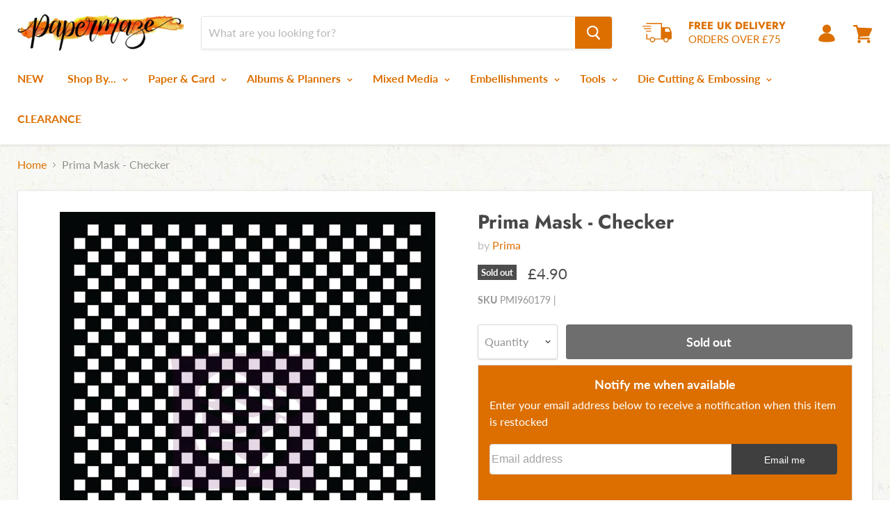

--- FILE ---
content_type: text/html; charset=utf-8
request_url: https://www.papermaze.co.uk/products/prima-mask-checker
body_size: 43123
content:
<!doctype html>
<!--[if IE]> <html class="no-js no-touch ie9" lang="en"> <![endif]-->
<!-- [if !IE]><! -->
<html class="no-js no-touch" lang="en">
  <!-- <![endif] -->
  <head>
    <meta charset="utf-8">
    <meta http-equiv="x-ua-compatible" content="IE=edge">
    
    <script>
      // BOOST: Fix "+" in URL query (should be "%20") before Shopify scripts run
      (function () {
        try {
          // Fix URL parameters before Shopify scripts initialize
          const search = window.location.search;
          if (!search.includes('+')) return;

          // Decode + back to %20 for all parameters
          const fixed = search.replace(/\+/g, '%20');
          if (fixed !== search) {
            const newUrl = window.location.pathname + fixed + window.location.hash;
            // Replace without reloading
            window.history.replaceState(null, '', newUrl);
          }
        } catch (_) {}
      })();
    </script>

    

    <title>Prima Mask - Checker — Papermaze</title>

    
      <meta name="description" content="7&quot;x7&quot;.">
    

    
  <link rel="shortcut icon" href="//www.papermaze.co.uk/cdn/shop/files/favicon_32x32.png?v=1614793565" type="image/png">


    <link rel="canonical" href="https://www.papermaze.co.uk/products/prima-mask-checker">
    <meta name="viewport" content="width=device-width">
    <meta name="google-site-verification" content="IKqmHKk_F1wP4jIcBEiBLVTjoC96fUG1H3RVJgcUHfE">
    
    















<meta property="og:site_name" content="Papermaze">
<meta property="og:url" content="https://www.papermaze.co.uk/products/prima-mask-checker">
<meta property="og:title" content="Prima Mask - Checker">
<meta property="og:type" content="website">
<meta property="og:description" content="7&quot;x7&quot;.">




    
    
    

    
    
    <meta
      property="og:image"
      content="https://www.papermaze.co.uk/cdn/shop/products/PM960179_caaf8e9a-45df-490b-9370-b6042fe0d872_1200x1333.jpg?v=1572950042"
    />
    <meta
      property="og:image:secure_url"
      content="https://www.papermaze.co.uk/cdn/shop/products/PM960179_caaf8e9a-45df-490b-9370-b6042fe0d872_1200x1333.jpg?v=1572950042"
    />
    <meta property="og:image:width" content="1200" />
    <meta property="og:image:height" content="1333" />
    <meta property="og:image:alt" content="Prima Mask - Checker" />
  









  <meta name="twitter:site" content="@papermaze">








<meta name="twitter:title" content="Prima Mask - Checker">
<meta name="twitter:description" content="7&quot;x7&quot;.">


    
    
    
      
      
      <meta name="twitter:card" content="summary">
    
    
    <meta
      property="twitter:image"
      content="https://www.papermaze.co.uk/cdn/shop/products/PM960179_caaf8e9a-45df-490b-9370-b6042fe0d872_1200x1200_crop_center.jpg?v=1572950042"
    />
    <meta property="twitter:image:width" content="1200" />
    <meta property="twitter:image:height" content="1200" />
    <meta property="twitter:image:alt" content="Prima Mask - Checker" />
  



    <script>window.performance && window.performance.mark && window.performance.mark('shopify.content_for_header.start');</script><meta id="shopify-digital-wallet" name="shopify-digital-wallet" content="/26175250/digital_wallets/dialog">
<meta name="shopify-checkout-api-token" content="75db9996659d35292c9ab17d4984921c">
<meta id="in-context-paypal-metadata" data-shop-id="26175250" data-venmo-supported="false" data-environment="production" data-locale="en_US" data-paypal-v4="true" data-currency="GBP">
<link rel="alternate" type="application/json+oembed" href="https://www.papermaze.co.uk/products/prima-mask-checker.oembed">
<script async="async" src="/checkouts/internal/preloads.js?locale=en-GB"></script>
<link rel="preconnect" href="https://shop.app" crossorigin="anonymous">
<script async="async" src="https://shop.app/checkouts/internal/preloads.js?locale=en-GB&shop_id=26175250" crossorigin="anonymous"></script>
<script id="apple-pay-shop-capabilities" type="application/json">{"shopId":26175250,"countryCode":"GB","currencyCode":"GBP","merchantCapabilities":["supports3DS"],"merchantId":"gid:\/\/shopify\/Shop\/26175250","merchantName":"Papermaze","requiredBillingContactFields":["postalAddress","email","phone"],"requiredShippingContactFields":["postalAddress","email","phone"],"shippingType":"shipping","supportedNetworks":["visa","maestro","masterCard","amex","discover","elo"],"total":{"type":"pending","label":"Papermaze","amount":"1.00"},"shopifyPaymentsEnabled":true,"supportsSubscriptions":true}</script>
<script id="shopify-features" type="application/json">{"accessToken":"75db9996659d35292c9ab17d4984921c","betas":["rich-media-storefront-analytics"],"domain":"www.papermaze.co.uk","predictiveSearch":true,"shopId":26175250,"locale":"en"}</script>
<script>var Shopify = Shopify || {};
Shopify.shop = "papermaze.myshopify.com";
Shopify.locale = "en";
Shopify.currency = {"active":"GBP","rate":"1.0"};
Shopify.country = "GB";
Shopify.theme = {"name":"[Boost Oct] Papermaze Theme","id":181072068987,"schema_name":"Papermaze","schema_version":"0.1","theme_store_id":null,"role":"main"};
Shopify.theme.handle = "null";
Shopify.theme.style = {"id":null,"handle":null};
Shopify.cdnHost = "www.papermaze.co.uk/cdn";
Shopify.routes = Shopify.routes || {};
Shopify.routes.root = "/";</script>
<script type="module">!function(o){(o.Shopify=o.Shopify||{}).modules=!0}(window);</script>
<script>!function(o){function n(){var o=[];function n(){o.push(Array.prototype.slice.apply(arguments))}return n.q=o,n}var t=o.Shopify=o.Shopify||{};t.loadFeatures=n(),t.autoloadFeatures=n()}(window);</script>
<script>
  window.ShopifyPay = window.ShopifyPay || {};
  window.ShopifyPay.apiHost = "shop.app\/pay";
  window.ShopifyPay.redirectState = null;
</script>
<script id="shop-js-analytics" type="application/json">{"pageType":"product"}</script>
<script defer="defer" async type="module" src="//www.papermaze.co.uk/cdn/shopifycloud/shop-js/modules/v2/client.init-shop-cart-sync_BT-GjEfc.en.esm.js"></script>
<script defer="defer" async type="module" src="//www.papermaze.co.uk/cdn/shopifycloud/shop-js/modules/v2/chunk.common_D58fp_Oc.esm.js"></script>
<script defer="defer" async type="module" src="//www.papermaze.co.uk/cdn/shopifycloud/shop-js/modules/v2/chunk.modal_xMitdFEc.esm.js"></script>
<script type="module">
  await import("//www.papermaze.co.uk/cdn/shopifycloud/shop-js/modules/v2/client.init-shop-cart-sync_BT-GjEfc.en.esm.js");
await import("//www.papermaze.co.uk/cdn/shopifycloud/shop-js/modules/v2/chunk.common_D58fp_Oc.esm.js");
await import("//www.papermaze.co.uk/cdn/shopifycloud/shop-js/modules/v2/chunk.modal_xMitdFEc.esm.js");

  window.Shopify.SignInWithShop?.initShopCartSync?.({"fedCMEnabled":true,"windoidEnabled":true});

</script>
<script>
  window.Shopify = window.Shopify || {};
  if (!window.Shopify.featureAssets) window.Shopify.featureAssets = {};
  window.Shopify.featureAssets['shop-js'] = {"shop-cart-sync":["modules/v2/client.shop-cart-sync_DZOKe7Ll.en.esm.js","modules/v2/chunk.common_D58fp_Oc.esm.js","modules/v2/chunk.modal_xMitdFEc.esm.js"],"init-fed-cm":["modules/v2/client.init-fed-cm_B6oLuCjv.en.esm.js","modules/v2/chunk.common_D58fp_Oc.esm.js","modules/v2/chunk.modal_xMitdFEc.esm.js"],"shop-cash-offers":["modules/v2/client.shop-cash-offers_D2sdYoxE.en.esm.js","modules/v2/chunk.common_D58fp_Oc.esm.js","modules/v2/chunk.modal_xMitdFEc.esm.js"],"shop-login-button":["modules/v2/client.shop-login-button_QeVjl5Y3.en.esm.js","modules/v2/chunk.common_D58fp_Oc.esm.js","modules/v2/chunk.modal_xMitdFEc.esm.js"],"pay-button":["modules/v2/client.pay-button_DXTOsIq6.en.esm.js","modules/v2/chunk.common_D58fp_Oc.esm.js","modules/v2/chunk.modal_xMitdFEc.esm.js"],"shop-button":["modules/v2/client.shop-button_DQZHx9pm.en.esm.js","modules/v2/chunk.common_D58fp_Oc.esm.js","modules/v2/chunk.modal_xMitdFEc.esm.js"],"avatar":["modules/v2/client.avatar_BTnouDA3.en.esm.js"],"init-windoid":["modules/v2/client.init-windoid_CR1B-cfM.en.esm.js","modules/v2/chunk.common_D58fp_Oc.esm.js","modules/v2/chunk.modal_xMitdFEc.esm.js"],"init-shop-for-new-customer-accounts":["modules/v2/client.init-shop-for-new-customer-accounts_C_vY_xzh.en.esm.js","modules/v2/client.shop-login-button_QeVjl5Y3.en.esm.js","modules/v2/chunk.common_D58fp_Oc.esm.js","modules/v2/chunk.modal_xMitdFEc.esm.js"],"init-shop-email-lookup-coordinator":["modules/v2/client.init-shop-email-lookup-coordinator_BI7n9ZSv.en.esm.js","modules/v2/chunk.common_D58fp_Oc.esm.js","modules/v2/chunk.modal_xMitdFEc.esm.js"],"init-shop-cart-sync":["modules/v2/client.init-shop-cart-sync_BT-GjEfc.en.esm.js","modules/v2/chunk.common_D58fp_Oc.esm.js","modules/v2/chunk.modal_xMitdFEc.esm.js"],"shop-toast-manager":["modules/v2/client.shop-toast-manager_DiYdP3xc.en.esm.js","modules/v2/chunk.common_D58fp_Oc.esm.js","modules/v2/chunk.modal_xMitdFEc.esm.js"],"init-customer-accounts":["modules/v2/client.init-customer-accounts_D9ZNqS-Q.en.esm.js","modules/v2/client.shop-login-button_QeVjl5Y3.en.esm.js","modules/v2/chunk.common_D58fp_Oc.esm.js","modules/v2/chunk.modal_xMitdFEc.esm.js"],"init-customer-accounts-sign-up":["modules/v2/client.init-customer-accounts-sign-up_iGw4briv.en.esm.js","modules/v2/client.shop-login-button_QeVjl5Y3.en.esm.js","modules/v2/chunk.common_D58fp_Oc.esm.js","modules/v2/chunk.modal_xMitdFEc.esm.js"],"shop-follow-button":["modules/v2/client.shop-follow-button_CqMgW2wH.en.esm.js","modules/v2/chunk.common_D58fp_Oc.esm.js","modules/v2/chunk.modal_xMitdFEc.esm.js"],"checkout-modal":["modules/v2/client.checkout-modal_xHeaAweL.en.esm.js","modules/v2/chunk.common_D58fp_Oc.esm.js","modules/v2/chunk.modal_xMitdFEc.esm.js"],"shop-login":["modules/v2/client.shop-login_D91U-Q7h.en.esm.js","modules/v2/chunk.common_D58fp_Oc.esm.js","modules/v2/chunk.modal_xMitdFEc.esm.js"],"lead-capture":["modules/v2/client.lead-capture_BJmE1dJe.en.esm.js","modules/v2/chunk.common_D58fp_Oc.esm.js","modules/v2/chunk.modal_xMitdFEc.esm.js"],"payment-terms":["modules/v2/client.payment-terms_Ci9AEqFq.en.esm.js","modules/v2/chunk.common_D58fp_Oc.esm.js","modules/v2/chunk.modal_xMitdFEc.esm.js"]};
</script>
<script>(function() {
  var isLoaded = false;
  function asyncLoad() {
    if (isLoaded) return;
    isLoaded = true;
    var urls = ["https:\/\/instafeed.nfcube.com\/cdn\/762d23eb8c1663dafdd3a61ebd364d23.js?shop=papermaze.myshopify.com","https:\/\/d3p29gcwgas9m8.cloudfront.net\/assets\/js\/index.js?shop=papermaze.myshopify.com"];
    for (var i = 0; i < urls.length; i++) {
      var s = document.createElement('script');
      s.type = 'text/javascript';
      s.async = true;
      s.src = urls[i];
      var x = document.getElementsByTagName('script')[0];
      x.parentNode.insertBefore(s, x);
    }
  };
  if(window.attachEvent) {
    window.attachEvent('onload', asyncLoad);
  } else {
    window.addEventListener('load', asyncLoad, false);
  }
})();</script>
<script id="__st">var __st={"a":26175250,"offset":0,"reqid":"861a240f-ed78-4d3f-a353-e9462a8affd0-1769050286","pageurl":"www.papermaze.co.uk\/products\/prima-mask-checker","u":"939454039f76","p":"product","rtyp":"product","rid":4339293814863};</script>
<script>window.ShopifyPaypalV4VisibilityTracking = true;</script>
<script id="captcha-bootstrap">!function(){'use strict';const t='contact',e='account',n='new_comment',o=[[t,t],['blogs',n],['comments',n],[t,'customer']],c=[[e,'customer_login'],[e,'guest_login'],[e,'recover_customer_password'],[e,'create_customer']],r=t=>t.map((([t,e])=>`form[action*='/${t}']:not([data-nocaptcha='true']) input[name='form_type'][value='${e}']`)).join(','),a=t=>()=>t?[...document.querySelectorAll(t)].map((t=>t.form)):[];function s(){const t=[...o],e=r(t);return a(e)}const i='password',u='form_key',d=['recaptcha-v3-token','g-recaptcha-response','h-captcha-response',i],f=()=>{try{return window.sessionStorage}catch{return}},m='__shopify_v',_=t=>t.elements[u];function p(t,e,n=!1){try{const o=window.sessionStorage,c=JSON.parse(o.getItem(e)),{data:r}=function(t){const{data:e,action:n}=t;return t[m]||n?{data:e,action:n}:{data:t,action:n}}(c);for(const[e,n]of Object.entries(r))t.elements[e]&&(t.elements[e].value=n);n&&o.removeItem(e)}catch(o){console.error('form repopulation failed',{error:o})}}const l='form_type',E='cptcha';function T(t){t.dataset[E]=!0}const w=window,h=w.document,L='Shopify',v='ce_forms',y='captcha';let A=!1;((t,e)=>{const n=(g='f06e6c50-85a8-45c8-87d0-21a2b65856fe',I='https://cdn.shopify.com/shopifycloud/storefront-forms-hcaptcha/ce_storefront_forms_captcha_hcaptcha.v1.5.2.iife.js',D={infoText:'Protected by hCaptcha',privacyText:'Privacy',termsText:'Terms'},(t,e,n)=>{const o=w[L][v],c=o.bindForm;if(c)return c(t,g,e,D).then(n);var r;o.q.push([[t,g,e,D],n]),r=I,A||(h.body.append(Object.assign(h.createElement('script'),{id:'captcha-provider',async:!0,src:r})),A=!0)});var g,I,D;w[L]=w[L]||{},w[L][v]=w[L][v]||{},w[L][v].q=[],w[L][y]=w[L][y]||{},w[L][y].protect=function(t,e){n(t,void 0,e),T(t)},Object.freeze(w[L][y]),function(t,e,n,w,h,L){const[v,y,A,g]=function(t,e,n){const i=e?o:[],u=t?c:[],d=[...i,...u],f=r(d),m=r(i),_=r(d.filter((([t,e])=>n.includes(e))));return[a(f),a(m),a(_),s()]}(w,h,L),I=t=>{const e=t.target;return e instanceof HTMLFormElement?e:e&&e.form},D=t=>v().includes(t);t.addEventListener('submit',(t=>{const e=I(t);if(!e)return;const n=D(e)&&!e.dataset.hcaptchaBound&&!e.dataset.recaptchaBound,o=_(e),c=g().includes(e)&&(!o||!o.value);(n||c)&&t.preventDefault(),c&&!n&&(function(t){try{if(!f())return;!function(t){const e=f();if(!e)return;const n=_(t);if(!n)return;const o=n.value;o&&e.removeItem(o)}(t);const e=Array.from(Array(32),(()=>Math.random().toString(36)[2])).join('');!function(t,e){_(t)||t.append(Object.assign(document.createElement('input'),{type:'hidden',name:u})),t.elements[u].value=e}(t,e),function(t,e){const n=f();if(!n)return;const o=[...t.querySelectorAll(`input[type='${i}']`)].map((({name:t})=>t)),c=[...d,...o],r={};for(const[a,s]of new FormData(t).entries())c.includes(a)||(r[a]=s);n.setItem(e,JSON.stringify({[m]:1,action:t.action,data:r}))}(t,e)}catch(e){console.error('failed to persist form',e)}}(e),e.submit())}));const S=(t,e)=>{t&&!t.dataset[E]&&(n(t,e.some((e=>e===t))),T(t))};for(const o of['focusin','change'])t.addEventListener(o,(t=>{const e=I(t);D(e)&&S(e,y())}));const B=e.get('form_key'),M=e.get(l),P=B&&M;t.addEventListener('DOMContentLoaded',(()=>{const t=y();if(P)for(const e of t)e.elements[l].value===M&&p(e,B);[...new Set([...A(),...v().filter((t=>'true'===t.dataset.shopifyCaptcha))])].forEach((e=>S(e,t)))}))}(h,new URLSearchParams(w.location.search),n,t,e,['guest_login'])})(!0,!0)}();</script>
<script integrity="sha256-4kQ18oKyAcykRKYeNunJcIwy7WH5gtpwJnB7kiuLZ1E=" data-source-attribution="shopify.loadfeatures" defer="defer" src="//www.papermaze.co.uk/cdn/shopifycloud/storefront/assets/storefront/load_feature-a0a9edcb.js" crossorigin="anonymous"></script>
<script crossorigin="anonymous" defer="defer" src="//www.papermaze.co.uk/cdn/shopifycloud/storefront/assets/shopify_pay/storefront-65b4c6d7.js?v=20250812"></script>
<script data-source-attribution="shopify.dynamic_checkout.dynamic.init">var Shopify=Shopify||{};Shopify.PaymentButton=Shopify.PaymentButton||{isStorefrontPortableWallets:!0,init:function(){window.Shopify.PaymentButton.init=function(){};var t=document.createElement("script");t.src="https://www.papermaze.co.uk/cdn/shopifycloud/portable-wallets/latest/portable-wallets.en.js",t.type="module",document.head.appendChild(t)}};
</script>
<script data-source-attribution="shopify.dynamic_checkout.buyer_consent">
  function portableWalletsHideBuyerConsent(e){var t=document.getElementById("shopify-buyer-consent"),n=document.getElementById("shopify-subscription-policy-button");t&&n&&(t.classList.add("hidden"),t.setAttribute("aria-hidden","true"),n.removeEventListener("click",e))}function portableWalletsShowBuyerConsent(e){var t=document.getElementById("shopify-buyer-consent"),n=document.getElementById("shopify-subscription-policy-button");t&&n&&(t.classList.remove("hidden"),t.removeAttribute("aria-hidden"),n.addEventListener("click",e))}window.Shopify?.PaymentButton&&(window.Shopify.PaymentButton.hideBuyerConsent=portableWalletsHideBuyerConsent,window.Shopify.PaymentButton.showBuyerConsent=portableWalletsShowBuyerConsent);
</script>
<script data-source-attribution="shopify.dynamic_checkout.cart.bootstrap">document.addEventListener("DOMContentLoaded",(function(){function t(){return document.querySelector("shopify-accelerated-checkout-cart, shopify-accelerated-checkout")}if(t())Shopify.PaymentButton.init();else{new MutationObserver((function(e,n){t()&&(Shopify.PaymentButton.init(),n.disconnect())})).observe(document.body,{childList:!0,subtree:!0})}}));
</script>
<link id="shopify-accelerated-checkout-styles" rel="stylesheet" media="screen" href="https://www.papermaze.co.uk/cdn/shopifycloud/portable-wallets/latest/accelerated-checkout-backwards-compat.css" crossorigin="anonymous">
<style id="shopify-accelerated-checkout-cart">
        #shopify-buyer-consent {
  margin-top: 1em;
  display: inline-block;
  width: 100%;
}

#shopify-buyer-consent.hidden {
  display: none;
}

#shopify-subscription-policy-button {
  background: none;
  border: none;
  padding: 0;
  text-decoration: underline;
  font-size: inherit;
  cursor: pointer;
}

#shopify-subscription-policy-button::before {
  box-shadow: none;
}

      </style>

<script>window.performance && window.performance.mark && window.performance.mark('shopify.content_for_header.end');</script>

    <script>
      document.documentElement.className = document.documentElement.className.replace(/\bno-js\b/, 'js');
      if (window.Shopify && window.Shopify.designMode) document.documentElement.className += ' in-theme-editor';
      if ('ontouchstart' in window || (window.DocumentTouch && document instanceof DocumentTouch))
        document.documentElement.className = document.documentElement.className.replace(/\bno-touch\b/, 'has-touch');
    </script>

    <link href="//www.papermaze.co.uk/cdn/shop/t/17/assets/theme.scss.css?v=63804978903733485651762584487" rel="stylesheet" type="text/css" media="all" />
    <!-- begin-bc-sf-filter-css -->
    <style data-id="bc-sf-filter-style" type="text/css">
      #bc-sf-filter-options-wrapper .bc-sf-filter-option-block .bc-sf-filter-block-title h3,
      #bc-sf-filter-tree-h .bc-sf-filter-option-block .bc-sf-filter-block-title a {}
      #bc-sf-filter-options-wrapper .bc-sf-filter-option-block .bc-sf-filter-block-content ul li a,
      #bc-sf-filter-tree-h .bc-sf-filter-option-block .bc-sf-filter-block-content ul li a {}
      #bc-sf-filter-tree-mobile button {}
    </style><link href="//www.papermaze.co.uk/cdn/shop/t/17/assets/bc-sf-filter.scss.css?v=105543854551669358331761556573" rel="stylesheet" type="text/css" media="all" />
<!--start-bc-al-css--><!--end-bc-al-css-->

<!-- Start Widgets Slider CSS --><link href="//www.papermaze.co.uk/cdn/shop/t/17/assets/bc-widget-slider.scss.css?v=2543438864943775971761554424" rel="stylesheet" type="text/css" media="all" />
<!-- End Widgets Slider CSS -->

    <!-- end-bc-sf-filter-css -->
  <link href="https://monorail-edge.shopifysvc.com" rel="dns-prefetch">
<script>(function(){if ("sendBeacon" in navigator && "performance" in window) {try {var session_token_from_headers = performance.getEntriesByType('navigation')[0].serverTiming.find(x => x.name == '_s').description;} catch {var session_token_from_headers = undefined;}var session_cookie_matches = document.cookie.match(/_shopify_s=([^;]*)/);var session_token_from_cookie = session_cookie_matches && session_cookie_matches.length === 2 ? session_cookie_matches[1] : "";var session_token = session_token_from_headers || session_token_from_cookie || "";function handle_abandonment_event(e) {var entries = performance.getEntries().filter(function(entry) {return /monorail-edge.shopifysvc.com/.test(entry.name);});if (!window.abandonment_tracked && entries.length === 0) {window.abandonment_tracked = true;var currentMs = Date.now();var navigation_start = performance.timing.navigationStart;var payload = {shop_id: 26175250,url: window.location.href,navigation_start,duration: currentMs - navigation_start,session_token,page_type: "product"};window.navigator.sendBeacon("https://monorail-edge.shopifysvc.com/v1/produce", JSON.stringify({schema_id: "online_store_buyer_site_abandonment/1.1",payload: payload,metadata: {event_created_at_ms: currentMs,event_sent_at_ms: currentMs}}));}}window.addEventListener('pagehide', handle_abandonment_event);}}());</script>
<script id="web-pixels-manager-setup">(function e(e,d,r,n,o){if(void 0===o&&(o={}),!Boolean(null===(a=null===(i=window.Shopify)||void 0===i?void 0:i.analytics)||void 0===a?void 0:a.replayQueue)){var i,a;window.Shopify=window.Shopify||{};var t=window.Shopify;t.analytics=t.analytics||{};var s=t.analytics;s.replayQueue=[],s.publish=function(e,d,r){return s.replayQueue.push([e,d,r]),!0};try{self.performance.mark("wpm:start")}catch(e){}var l=function(){var e={modern:/Edge?\/(1{2}[4-9]|1[2-9]\d|[2-9]\d{2}|\d{4,})\.\d+(\.\d+|)|Firefox\/(1{2}[4-9]|1[2-9]\d|[2-9]\d{2}|\d{4,})\.\d+(\.\d+|)|Chrom(ium|e)\/(9{2}|\d{3,})\.\d+(\.\d+|)|(Maci|X1{2}).+ Version\/(15\.\d+|(1[6-9]|[2-9]\d|\d{3,})\.\d+)([,.]\d+|)( \(\w+\)|)( Mobile\/\w+|) Safari\/|Chrome.+OPR\/(9{2}|\d{3,})\.\d+\.\d+|(CPU[ +]OS|iPhone[ +]OS|CPU[ +]iPhone|CPU IPhone OS|CPU iPad OS)[ +]+(15[._]\d+|(1[6-9]|[2-9]\d|\d{3,})[._]\d+)([._]\d+|)|Android:?[ /-](13[3-9]|1[4-9]\d|[2-9]\d{2}|\d{4,})(\.\d+|)(\.\d+|)|Android.+Firefox\/(13[5-9]|1[4-9]\d|[2-9]\d{2}|\d{4,})\.\d+(\.\d+|)|Android.+Chrom(ium|e)\/(13[3-9]|1[4-9]\d|[2-9]\d{2}|\d{4,})\.\d+(\.\d+|)|SamsungBrowser\/([2-9]\d|\d{3,})\.\d+/,legacy:/Edge?\/(1[6-9]|[2-9]\d|\d{3,})\.\d+(\.\d+|)|Firefox\/(5[4-9]|[6-9]\d|\d{3,})\.\d+(\.\d+|)|Chrom(ium|e)\/(5[1-9]|[6-9]\d|\d{3,})\.\d+(\.\d+|)([\d.]+$|.*Safari\/(?![\d.]+ Edge\/[\d.]+$))|(Maci|X1{2}).+ Version\/(10\.\d+|(1[1-9]|[2-9]\d|\d{3,})\.\d+)([,.]\d+|)( \(\w+\)|)( Mobile\/\w+|) Safari\/|Chrome.+OPR\/(3[89]|[4-9]\d|\d{3,})\.\d+\.\d+|(CPU[ +]OS|iPhone[ +]OS|CPU[ +]iPhone|CPU IPhone OS|CPU iPad OS)[ +]+(10[._]\d+|(1[1-9]|[2-9]\d|\d{3,})[._]\d+)([._]\d+|)|Android:?[ /-](13[3-9]|1[4-9]\d|[2-9]\d{2}|\d{4,})(\.\d+|)(\.\d+|)|Mobile Safari.+OPR\/([89]\d|\d{3,})\.\d+\.\d+|Android.+Firefox\/(13[5-9]|1[4-9]\d|[2-9]\d{2}|\d{4,})\.\d+(\.\d+|)|Android.+Chrom(ium|e)\/(13[3-9]|1[4-9]\d|[2-9]\d{2}|\d{4,})\.\d+(\.\d+|)|Android.+(UC? ?Browser|UCWEB|U3)[ /]?(15\.([5-9]|\d{2,})|(1[6-9]|[2-9]\d|\d{3,})\.\d+)\.\d+|SamsungBrowser\/(5\.\d+|([6-9]|\d{2,})\.\d+)|Android.+MQ{2}Browser\/(14(\.(9|\d{2,})|)|(1[5-9]|[2-9]\d|\d{3,})(\.\d+|))(\.\d+|)|K[Aa][Ii]OS\/(3\.\d+|([4-9]|\d{2,})\.\d+)(\.\d+|)/},d=e.modern,r=e.legacy,n=navigator.userAgent;return n.match(d)?"modern":n.match(r)?"legacy":"unknown"}(),u="modern"===l?"modern":"legacy",c=(null!=n?n:{modern:"",legacy:""})[u],f=function(e){return[e.baseUrl,"/wpm","/b",e.hashVersion,"modern"===e.buildTarget?"m":"l",".js"].join("")}({baseUrl:d,hashVersion:r,buildTarget:u}),m=function(e){var d=e.version,r=e.bundleTarget,n=e.surface,o=e.pageUrl,i=e.monorailEndpoint;return{emit:function(e){var a=e.status,t=e.errorMsg,s=(new Date).getTime(),l=JSON.stringify({metadata:{event_sent_at_ms:s},events:[{schema_id:"web_pixels_manager_load/3.1",payload:{version:d,bundle_target:r,page_url:o,status:a,surface:n,error_msg:t},metadata:{event_created_at_ms:s}}]});if(!i)return console&&console.warn&&console.warn("[Web Pixels Manager] No Monorail endpoint provided, skipping logging."),!1;try{return self.navigator.sendBeacon.bind(self.navigator)(i,l)}catch(e){}var u=new XMLHttpRequest;try{return u.open("POST",i,!0),u.setRequestHeader("Content-Type","text/plain"),u.send(l),!0}catch(e){return console&&console.warn&&console.warn("[Web Pixels Manager] Got an unhandled error while logging to Monorail."),!1}}}}({version:r,bundleTarget:l,surface:e.surface,pageUrl:self.location.href,monorailEndpoint:e.monorailEndpoint});try{o.browserTarget=l,function(e){var d=e.src,r=e.async,n=void 0===r||r,o=e.onload,i=e.onerror,a=e.sri,t=e.scriptDataAttributes,s=void 0===t?{}:t,l=document.createElement("script"),u=document.querySelector("head"),c=document.querySelector("body");if(l.async=n,l.src=d,a&&(l.integrity=a,l.crossOrigin="anonymous"),s)for(var f in s)if(Object.prototype.hasOwnProperty.call(s,f))try{l.dataset[f]=s[f]}catch(e){}if(o&&l.addEventListener("load",o),i&&l.addEventListener("error",i),u)u.appendChild(l);else{if(!c)throw new Error("Did not find a head or body element to append the script");c.appendChild(l)}}({src:f,async:!0,onload:function(){if(!function(){var e,d;return Boolean(null===(d=null===(e=window.Shopify)||void 0===e?void 0:e.analytics)||void 0===d?void 0:d.initialized)}()){var d=window.webPixelsManager.init(e)||void 0;if(d){var r=window.Shopify.analytics;r.replayQueue.forEach((function(e){var r=e[0],n=e[1],o=e[2];d.publishCustomEvent(r,n,o)})),r.replayQueue=[],r.publish=d.publishCustomEvent,r.visitor=d.visitor,r.initialized=!0}}},onerror:function(){return m.emit({status:"failed",errorMsg:"".concat(f," has failed to load")})},sri:function(e){var d=/^sha384-[A-Za-z0-9+/=]+$/;return"string"==typeof e&&d.test(e)}(c)?c:"",scriptDataAttributes:o}),m.emit({status:"loading"})}catch(e){m.emit({status:"failed",errorMsg:(null==e?void 0:e.message)||"Unknown error"})}}})({shopId: 26175250,storefrontBaseUrl: "https://www.papermaze.co.uk",extensionsBaseUrl: "https://extensions.shopifycdn.com/cdn/shopifycloud/web-pixels-manager",monorailEndpoint: "https://monorail-edge.shopifysvc.com/unstable/produce_batch",surface: "storefront-renderer",enabledBetaFlags: ["2dca8a86"],webPixelsConfigList: [{"id":"310149199","configuration":"{\"config\":\"{\\\"pixel_id\\\":\\\"G-RTRGW67MYN\\\",\\\"gtag_events\\\":[{\\\"type\\\":\\\"begin_checkout\\\",\\\"action_label\\\":\\\"G-RTRGW67MYN\\\"},{\\\"type\\\":\\\"search\\\",\\\"action_label\\\":\\\"G-RTRGW67MYN\\\"},{\\\"type\\\":\\\"view_item\\\",\\\"action_label\\\":\\\"G-RTRGW67MYN\\\"},{\\\"type\\\":\\\"purchase\\\",\\\"action_label\\\":\\\"G-RTRGW67MYN\\\"},{\\\"type\\\":\\\"page_view\\\",\\\"action_label\\\":\\\"G-RTRGW67MYN\\\"},{\\\"type\\\":\\\"add_payment_info\\\",\\\"action_label\\\":\\\"G-RTRGW67MYN\\\"},{\\\"type\\\":\\\"add_to_cart\\\",\\\"action_label\\\":\\\"G-RTRGW67MYN\\\"}],\\\"enable_monitoring_mode\\\":false}\"}","eventPayloadVersion":"v1","runtimeContext":"OPEN","scriptVersion":"b2a88bafab3e21179ed38636efcd8a93","type":"APP","apiClientId":1780363,"privacyPurposes":[],"dataSharingAdjustments":{"protectedCustomerApprovalScopes":["read_customer_address","read_customer_email","read_customer_name","read_customer_personal_data","read_customer_phone"]}},{"id":"shopify-app-pixel","configuration":"{}","eventPayloadVersion":"v1","runtimeContext":"STRICT","scriptVersion":"0450","apiClientId":"shopify-pixel","type":"APP","privacyPurposes":["ANALYTICS","MARKETING"]},{"id":"shopify-custom-pixel","eventPayloadVersion":"v1","runtimeContext":"LAX","scriptVersion":"0450","apiClientId":"shopify-pixel","type":"CUSTOM","privacyPurposes":["ANALYTICS","MARKETING"]}],isMerchantRequest: false,initData: {"shop":{"name":"Papermaze","paymentSettings":{"currencyCode":"GBP"},"myshopifyDomain":"papermaze.myshopify.com","countryCode":"GB","storefrontUrl":"https:\/\/www.papermaze.co.uk"},"customer":null,"cart":null,"checkout":null,"productVariants":[{"price":{"amount":4.9,"currencyCode":"GBP"},"product":{"title":"Prima Mask - Checker","vendor":"Prima","id":"4339293814863","untranslatedTitle":"Prima Mask - Checker","url":"\/products\/prima-mask-checker","type":"Masks \u0026 Stencils"},"id":"31135637700687","image":{"src":"\/\/www.papermaze.co.uk\/cdn\/shop\/products\/PM960179_caaf8e9a-45df-490b-9370-b6042fe0d872.jpg?v=1572950042"},"sku":"PMI960179","title":"Default Title","untranslatedTitle":"Default Title"}],"purchasingCompany":null},},"https://www.papermaze.co.uk/cdn","fcfee988w5aeb613cpc8e4bc33m6693e112",{"modern":"","legacy":""},{"shopId":"26175250","storefrontBaseUrl":"https:\/\/www.papermaze.co.uk","extensionBaseUrl":"https:\/\/extensions.shopifycdn.com\/cdn\/shopifycloud\/web-pixels-manager","surface":"storefront-renderer","enabledBetaFlags":"[\"2dca8a86\"]","isMerchantRequest":"false","hashVersion":"fcfee988w5aeb613cpc8e4bc33m6693e112","publish":"custom","events":"[[\"page_viewed\",{}],[\"product_viewed\",{\"productVariant\":{\"price\":{\"amount\":4.9,\"currencyCode\":\"GBP\"},\"product\":{\"title\":\"Prima Mask - Checker\",\"vendor\":\"Prima\",\"id\":\"4339293814863\",\"untranslatedTitle\":\"Prima Mask - Checker\",\"url\":\"\/products\/prima-mask-checker\",\"type\":\"Masks \u0026 Stencils\"},\"id\":\"31135637700687\",\"image\":{\"src\":\"\/\/www.papermaze.co.uk\/cdn\/shop\/products\/PM960179_caaf8e9a-45df-490b-9370-b6042fe0d872.jpg?v=1572950042\"},\"sku\":\"PMI960179\",\"title\":\"Default Title\",\"untranslatedTitle\":\"Default Title\"}}]]"});</script><script>
  window.ShopifyAnalytics = window.ShopifyAnalytics || {};
  window.ShopifyAnalytics.meta = window.ShopifyAnalytics.meta || {};
  window.ShopifyAnalytics.meta.currency = 'GBP';
  var meta = {"product":{"id":4339293814863,"gid":"gid:\/\/shopify\/Product\/4339293814863","vendor":"Prima","type":"Masks \u0026 Stencils","handle":"prima-mask-checker","variants":[{"id":31135637700687,"price":490,"name":"Prima Mask - Checker","public_title":null,"sku":"PMI960179"}],"remote":false},"page":{"pageType":"product","resourceType":"product","resourceId":4339293814863,"requestId":"861a240f-ed78-4d3f-a353-e9462a8affd0-1769050286"}};
  for (var attr in meta) {
    window.ShopifyAnalytics.meta[attr] = meta[attr];
  }
</script>
<script class="analytics">
  (function () {
    var customDocumentWrite = function(content) {
      var jquery = null;

      if (window.jQuery) {
        jquery = window.jQuery;
      } else if (window.Checkout && window.Checkout.$) {
        jquery = window.Checkout.$;
      }

      if (jquery) {
        jquery('body').append(content);
      }
    };

    var hasLoggedConversion = function(token) {
      if (token) {
        return document.cookie.indexOf('loggedConversion=' + token) !== -1;
      }
      return false;
    }

    var setCookieIfConversion = function(token) {
      if (token) {
        var twoMonthsFromNow = new Date(Date.now());
        twoMonthsFromNow.setMonth(twoMonthsFromNow.getMonth() + 2);

        document.cookie = 'loggedConversion=' + token + '; expires=' + twoMonthsFromNow;
      }
    }

    var trekkie = window.ShopifyAnalytics.lib = window.trekkie = window.trekkie || [];
    if (trekkie.integrations) {
      return;
    }
    trekkie.methods = [
      'identify',
      'page',
      'ready',
      'track',
      'trackForm',
      'trackLink'
    ];
    trekkie.factory = function(method) {
      return function() {
        var args = Array.prototype.slice.call(arguments);
        args.unshift(method);
        trekkie.push(args);
        return trekkie;
      };
    };
    for (var i = 0; i < trekkie.methods.length; i++) {
      var key = trekkie.methods[i];
      trekkie[key] = trekkie.factory(key);
    }
    trekkie.load = function(config) {
      trekkie.config = config || {};
      trekkie.config.initialDocumentCookie = document.cookie;
      var first = document.getElementsByTagName('script')[0];
      var script = document.createElement('script');
      script.type = 'text/javascript';
      script.onerror = function(e) {
        var scriptFallback = document.createElement('script');
        scriptFallback.type = 'text/javascript';
        scriptFallback.onerror = function(error) {
                var Monorail = {
      produce: function produce(monorailDomain, schemaId, payload) {
        var currentMs = new Date().getTime();
        var event = {
          schema_id: schemaId,
          payload: payload,
          metadata: {
            event_created_at_ms: currentMs,
            event_sent_at_ms: currentMs
          }
        };
        return Monorail.sendRequest("https://" + monorailDomain + "/v1/produce", JSON.stringify(event));
      },
      sendRequest: function sendRequest(endpointUrl, payload) {
        // Try the sendBeacon API
        if (window && window.navigator && typeof window.navigator.sendBeacon === 'function' && typeof window.Blob === 'function' && !Monorail.isIos12()) {
          var blobData = new window.Blob([payload], {
            type: 'text/plain'
          });

          if (window.navigator.sendBeacon(endpointUrl, blobData)) {
            return true;
          } // sendBeacon was not successful

        } // XHR beacon

        var xhr = new XMLHttpRequest();

        try {
          xhr.open('POST', endpointUrl);
          xhr.setRequestHeader('Content-Type', 'text/plain');
          xhr.send(payload);
        } catch (e) {
          console.log(e);
        }

        return false;
      },
      isIos12: function isIos12() {
        return window.navigator.userAgent.lastIndexOf('iPhone; CPU iPhone OS 12_') !== -1 || window.navigator.userAgent.lastIndexOf('iPad; CPU OS 12_') !== -1;
      }
    };
    Monorail.produce('monorail-edge.shopifysvc.com',
      'trekkie_storefront_load_errors/1.1',
      {shop_id: 26175250,
      theme_id: 181072068987,
      app_name: "storefront",
      context_url: window.location.href,
      source_url: "//www.papermaze.co.uk/cdn/s/trekkie.storefront.cd680fe47e6c39ca5d5df5f0a32d569bc48c0f27.min.js"});

        };
        scriptFallback.async = true;
        scriptFallback.src = '//www.papermaze.co.uk/cdn/s/trekkie.storefront.cd680fe47e6c39ca5d5df5f0a32d569bc48c0f27.min.js';
        first.parentNode.insertBefore(scriptFallback, first);
      };
      script.async = true;
      script.src = '//www.papermaze.co.uk/cdn/s/trekkie.storefront.cd680fe47e6c39ca5d5df5f0a32d569bc48c0f27.min.js';
      first.parentNode.insertBefore(script, first);
    };
    trekkie.load(
      {"Trekkie":{"appName":"storefront","development":false,"defaultAttributes":{"shopId":26175250,"isMerchantRequest":null,"themeId":181072068987,"themeCityHash":"13321063094518906501","contentLanguage":"en","currency":"GBP","eventMetadataId":"aaacb313-128b-4495-82b3-7838594ce9a5"},"isServerSideCookieWritingEnabled":true,"monorailRegion":"shop_domain","enabledBetaFlags":["65f19447"]},"Session Attribution":{},"S2S":{"facebookCapiEnabled":false,"source":"trekkie-storefront-renderer","apiClientId":580111}}
    );

    var loaded = false;
    trekkie.ready(function() {
      if (loaded) return;
      loaded = true;

      window.ShopifyAnalytics.lib = window.trekkie;

      var originalDocumentWrite = document.write;
      document.write = customDocumentWrite;
      try { window.ShopifyAnalytics.merchantGoogleAnalytics.call(this); } catch(error) {};
      document.write = originalDocumentWrite;

      window.ShopifyAnalytics.lib.page(null,{"pageType":"product","resourceType":"product","resourceId":4339293814863,"requestId":"861a240f-ed78-4d3f-a353-e9462a8affd0-1769050286","shopifyEmitted":true});

      var match = window.location.pathname.match(/checkouts\/(.+)\/(thank_you|post_purchase)/)
      var token = match? match[1]: undefined;
      if (!hasLoggedConversion(token)) {
        setCookieIfConversion(token);
        window.ShopifyAnalytics.lib.track("Viewed Product",{"currency":"GBP","variantId":31135637700687,"productId":4339293814863,"productGid":"gid:\/\/shopify\/Product\/4339293814863","name":"Prima Mask - Checker","price":"4.90","sku":"PMI960179","brand":"Prima","variant":null,"category":"Masks \u0026 Stencils","nonInteraction":true,"remote":false},undefined,undefined,{"shopifyEmitted":true});
      window.ShopifyAnalytics.lib.track("monorail:\/\/trekkie_storefront_viewed_product\/1.1",{"currency":"GBP","variantId":31135637700687,"productId":4339293814863,"productGid":"gid:\/\/shopify\/Product\/4339293814863","name":"Prima Mask - Checker","price":"4.90","sku":"PMI960179","brand":"Prima","variant":null,"category":"Masks \u0026 Stencils","nonInteraction":true,"remote":false,"referer":"https:\/\/www.papermaze.co.uk\/products\/prima-mask-checker"});
      }
    });


        var eventsListenerScript = document.createElement('script');
        eventsListenerScript.async = true;
        eventsListenerScript.src = "//www.papermaze.co.uk/cdn/shopifycloud/storefront/assets/shop_events_listener-3da45d37.js";
        document.getElementsByTagName('head')[0].appendChild(eventsListenerScript);

})();</script>
  <script>
  if (!window.ga || (window.ga && typeof window.ga !== 'function')) {
    window.ga = function ga() {
      (window.ga.q = window.ga.q || []).push(arguments);
      if (window.Shopify && window.Shopify.analytics && typeof window.Shopify.analytics.publish === 'function') {
        window.Shopify.analytics.publish("ga_stub_called", {}, {sendTo: "google_osp_migration"});
      }
      console.error("Shopify's Google Analytics stub called with:", Array.from(arguments), "\nSee https://help.shopify.com/manual/promoting-marketing/pixels/pixel-migration#google for more information.");
    };
    if (window.Shopify && window.Shopify.analytics && typeof window.Shopify.analytics.publish === 'function') {
      window.Shopify.analytics.publish("ga_stub_initialized", {}, {sendTo: "google_osp_migration"});
    }
  }
</script>
<script
  defer
  src="https://www.papermaze.co.uk/cdn/shopifycloud/perf-kit/shopify-perf-kit-3.0.4.min.js"
  data-application="storefront-renderer"
  data-shop-id="26175250"
  data-render-region="gcp-us-east1"
  data-page-type="product"
  data-theme-instance-id="181072068987"
  data-theme-name="Papermaze"
  data-theme-version="0.1"
  data-monorail-region="shop_domain"
  data-resource-timing-sampling-rate="10"
  data-shs="true"
  data-shs-beacon="true"
  data-shs-export-with-fetch="true"
  data-shs-logs-sample-rate="1"
  data-shs-beacon-endpoint="https://www.papermaze.co.uk/api/collect"
></script>
</head>

  <body>
    <!-- Google Tag Manager (noscript) -->
    <noscript
      ><iframe
        src="https://www.googletagmanager.com/ns.html?id=GTM-NJ2FT4K"
        height="0"
        width="0"
        style="display:none;visibility:hidden"
      ></iframe
    ></noscript>
    <!-- End Google Tag Manager (noscript) -->

    <div id="shopify-section-static-header" class="shopify-section site-header-wrapper"><script
  type="application/json"
  data-section-id="static-header"
  data-section-type="static-header"
  data-section-data>
  {
    "settings": {
      "sticky_header": true,
      "live_search": {
        "enable": false,
        "enable_images": false,
        "enable_content": false,
        "money_format": "£{{amount}}",
        "context": {
          "view_all_results": "View all results",
          "view_all_products": "View all products",
          "content_results": {
            "title": "Pages \u0026amp; Posts",
            "no_results": "No results."
          },
          "no_results_products": {
            "title": "No products for “*terms*”.",
            "message": "Sorry, we couldn’t find any matches."
          }
        }
      }
    },
    "currency": {
      "enable": false,
      "shop_currency": "GBP",
      "default_currency": "GBP",
      "display_format": "money_format",
      "money_format": "£{{amount}}",
      "money_format_no_currency": "£{{amount}}",
      "money_format_currency": "£{{amount}} GBP"
    }
  }
</script>

<style>
  .announcement-bar {
    color: #ffffff;
    background: #fe1616;
  }
</style>










<section
  class="site-header"
  data-site-header-main
  data-site-header-sticky>
  <div class="site-header-menu-toggle">
    <a class="site-header-menu-toggle--button" href="#" data-menu-toggle>
      <span class="toggle-icon--bar toggle-icon--bar-top"></span>
      <span class="toggle-icon--bar toggle-icon--bar-middle"></span>
      <span class="toggle-icon--bar toggle-icon--bar-bottom"></span>
      <span class="show-for-sr">Menu</span>
    </a>
  </div>

  <div
    class="
      site-header-main
      
        small-promo-enabled
      
    "
  >
    <div class="site-header-logo">
      <a
        class="site-logo"
        href="/">
        
          
          
          
          
          

          

          

  

  <img
    src="//www.papermaze.co.uk/cdn/shop/files/Papermaze-Scrapbooking_300x67.png?v=1614789455"
    alt=""

    
      data-rimg
      srcset="//www.papermaze.co.uk/cdn/shop/files/Papermaze-Scrapbooking_300x67.png?v=1614789455 1x"
    

    class="site-logo-image"
    style="
            max-width: 240px;
            max-height: 70px;
          "
    
  >




        
      </a>
    </div>

    



<div class="live-search" data-live-search>
  <form
    class="live-search-form form-fields-inline"
    action="/search"
    method="get"
    data-live-search-form>
    <input type="hidden" name="type" value="product">
    <div class="form-field no-label">
      <input
        class="form-field-input live-search-form-field"
        type="text"
        name="q"
        aria-label="Search"
        placeholder="What are you looking for?"
        
        autocomplete="off"
        data-live-search-input>
      <button
        class="live-search-takeover-cancel"
        type="button"
        data-live-search-takeover-cancel>
        Cancel
      </button>

      <button
        class="live-search-button button-primary"
        type="submit"
        aria-label="Search"
        data-live-search-submit
      >
        <span class="search-icon search-icon--inactive">
          <svg
  aria-hidden="true"
  focusable="false"
  role="presentation"
  xmlns="http://www.w3.org/2000/svg"
  width="20"
  height="21"
  viewBox="0 0 20 21"
>
  <path fill="currentColor" fill-rule="evenodd" d="M12.514 14.906a8.264 8.264 0 0 1-4.322 1.21C3.668 16.116 0 12.513 0 8.07 0 3.626 3.668.023 8.192.023c4.525 0 8.193 3.603 8.193 8.047 0 2.033-.769 3.89-2.035 5.307l4.999 5.552-1.775 1.597-5.06-5.62zm-4.322-.843c3.37 0 6.102-2.684 6.102-5.993 0-3.31-2.732-5.994-6.102-5.994S2.09 4.76 2.09 8.07c0 3.31 2.732 5.993 6.102 5.993z"/>
</svg>
        </span>
        <span class="search-icon search-icon--active">
          <svg
  aria-hidden="true"
  focusable="false"
  role="presentation"
  width="26"
  height="26"
  viewBox="0 0 26 26"
  xmlns="http://www.w3.org/2000/svg"
>
  <g fill-rule="nonzero" fill="currentColor">
    <path d="M13 26C5.82 26 0 20.18 0 13S5.82 0 13 0s13 5.82 13 13-5.82 13-13 13zm0-3.852a9.148 9.148 0 1 0 0-18.296 9.148 9.148 0 0 0 0 18.296z" opacity=".29"/><path d="M13 26c7.18 0 13-5.82 13-13a1.926 1.926 0 0 0-3.852 0A9.148 9.148 0 0 1 13 22.148 1.926 1.926 0 0 0 13 26z"/>
  </g>
</svg>
        </span>
      </button>
    </div>

    <div class="search-flydown" data-live-search-flydown>
      <div class="search-flydown--placeholder" data-live-search-placeholder>
        <div class="search-flydown--product-items">
          
            <a class="search-flydown--product search-flydown--product" href="#">
              

              <div class="search-flydown--product-text">
                <span class="search-flydown--product-title placeholder--content-text"></span>
                <span class="search-flydown--product-price placeholder--content-text"></span>
              </div>
            </a>
          
            <a class="search-flydown--product search-flydown--product" href="#">
              

              <div class="search-flydown--product-text">
                <span class="search-flydown--product-title placeholder--content-text"></span>
                <span class="search-flydown--product-price placeholder--content-text"></span>
              </div>
            </a>
          
            <a class="search-flydown--product search-flydown--product" href="#">
              

              <div class="search-flydown--product-text">
                <span class="search-flydown--product-title placeholder--content-text"></span>
                <span class="search-flydown--product-price placeholder--content-text"></span>
              </div>
            </a>
          
        </div>
      </div>

      <div class="search-flydown--results " data-live-search-results></div>

      
    </div>
  </form>
</div>


    
      <a
        class="small-promo"
        
      >
        
          <div
            class="
              small-promo-icon
              
                small-promo-icon--svg
              
            "
          >
            
              
              <svg width="60" height="40" viewBox="0 0 60 40">      <path fill="currentColor" fill-rule="evenodd" transform="translate(-263.000000, -117.000000)" d="M289,151.5 C289,154.537566 286.537566,157 283.5,157 C280.462434,157 278,154.537566 278,151.5 C278,151.331455 278.007581,151.164681 278.022422,151 L271,151 L271,140 L273,140 L273,149 L278.59971,149 C279.510065,147.219162 281.362657,146 283.5,146 C285.637343,146 287.489935,147.219162 288.40029,148.999999 L301,149 L301,119 L271,119 L271,117 L303,117 L303,126 L316.723739,126 C317.85789,126 318.895087,126.639588 319.404327,127.652985 L320.786845,130.404226 C322.242105,133.300224 323,136.496398 323,139.737476 L323,148 C323,149.656854 321.656854,151 320,151 L316.977578,151 C316.992419,151.164681 317,151.331455 317,151.5 C317,154.537566 314.537566,157 311.5,157 C308.462434,157 306,154.537566 306,151.5 C306,151.331455 306.007581,151.164681 306.022422,151 L288.977578,151 C288.992419,151.164681 289,151.331455 289,151.5 Z M319.417229,134.516568 L319.417798,134.118058 C319.418189,133.844298 319.362374,133.573373 319.253808,133.32206 L317.177681,128.516129 L310.567164,128.516129 C310.014879,128.516129 309.567164,128.963844 309.567164,129.516129 L309.567164,134.330091 C309.567164,134.882376 310.014879,135.330091 310.567164,135.330091 L318.602544,135.330091 C319.052028,135.330091 319.416588,134.966052 319.417229,134.516568 Z M311.5,155 C313.432997,155 315,153.432997 315,151.5 C315,149.567003 313.432997,148 311.5,148 C309.567003,148 308,149.567003 308,151.5 C308,153.432997 309.567003,155 311.5,155 Z M283.5,155 C285.432997,155 287,153.432997 287,151.5 C287,149.567003 285.432997,148 283.5,148 C281.567003,148 280,149.567003 280,151.5 C280,153.432997 281.567003,155 283.5,155 Z M264,123 L280,123 C280.552285,123 281,123.447715 281,124 C281,124.552285 280.552285,125 280,125 L264,125 C263.447715,125 263,124.552285 263,124 C263,123.447715 263.447715,123 264,123 Z M267,128 L280,128 C280.552285,128 281,128.447715 281,129 C281,129.552285 280.552285,130 280,130 L267,130 C266.447715,130 266,129.552285 266,129 C266,128.447715 266.447715,128 267,128 Z M271,133 L280,133 C280.552285,133 281,133.447715 281,134 C281,134.552285 280.552285,135 280,135 L271,135 C270.447715,135 270,134.552285 270,134 C270,133.447715 270.447715,133 271,133 Z"/>    </svg>                                          

            
          </div>
        

        <div class="small-promo-content">
          
            <h4 class="small-promo-heading">
              FREE UK DELIVERY
            </h4>
          

          

          
            <span class="small-promo-text-desktop">
              ORDERS OVER £75
            </span>
          
        </div>
      </a>
    
  </div>
  
  <div class="site-header-cart">
    
    
        
    <a class="site-header-account--button" href="/account/login"><span class="show-for-sr">Login</span><svg height='28px' width='28px'  fill="#dc6f00" xmlns="http://www.w3.org/2000/svg" data-name="Layer 1" viewBox="0 0 100 100" x="0px" y="0px"><title>My Account</title><circle cx="50" cy="26.83289" r="21.83289"></circle><path d="M7.94348,84.051c0,14.59863,84.1131,14.59863,84.1131,0,0-19.54267-18.82935-35.38526-42.05658-35.38526S7.94348,64.50836,7.94348,84.051Z"></path></svg></a>
        
    
    
    <a class="site-header-cart--button" href="/cart">
      <span
        class="site-header-cart--count "
        data-header-cart-count="">
      </span>

      <svg
  aria-hidden="true"
  focusable="false"
  role="presentation"
  width="28"
  height="26"
  viewBox="0 10 28 26"
  xmlns="http://www.w3.org/2000/svg"
>
  <path fill="currentColor" fill-rule="evenodd" d="M26.15 14.488L6.977 13.59l-.666-2.661C6.159 10.37 5.704 10 5.127 10H1.213C.547 10 0 10.558 0 11.238c0 .68.547 1.238 1.213 1.238h2.974l3.337 13.249-.82 3.465c-.092.371 0 .774.212 1.053.243.31.576.465.94.465H22.72c.667 0 1.214-.558 1.214-1.239 0-.68-.547-1.238-1.214-1.238H9.434l.333-1.423 12.135-.589c.455-.03.85-.31 1.032-.712l4.247-9.286c.181-.34.151-.774-.06-1.144-.212-.34-.577-.589-.97-.589zM22.297 36c-1.256 0-2.275-1.04-2.275-2.321 0-1.282 1.019-2.322 2.275-2.322s2.275 1.04 2.275 2.322c0 1.281-1.02 2.321-2.275 2.321zM10.92 33.679C10.92 34.96 9.9 36 8.646 36 7.39 36 6.37 34.96 6.37 33.679c0-1.282 1.019-2.322 2.275-2.322s2.275 1.04 2.275 2.322z"/>
</svg>
      <span class="show-for-sr">View basket</span>
    </a>
  </div>
</section><div class="site-navigation-wrapper
  
    site-navigation--has-actions
  
" data-site-navigation id="site-header-nav">
  <nav
    class="site-navigation"
    aria-label="Desktop navigation"
  >
    



<ul
  class="navmenu  navmenu-depth-1  "
  
  aria-label="Main menu"
>
  
    
    

    
    

    

    

    
      <li class="navmenu-item navmenu-id-new">
        <a
          class="navmenu-link "
          href="/collections/latest-products"
        >
          NEW
        </a>
      </li>
    
  
    
    

    
    

    

    

    
<li
        class="navmenu-item        navmenu-item-parent        navmenu-id-shop-by        navmenu-meganav-item-parent"
        data-navmenu-trigger
        data-navmenu-meganav-trigger
        
      >
         <a
          class="navmenu-link navmenu-link-parent "
          href="#"
          
            aria-haspopup="true"
            aria-expanded="false"
          
        >
         Shop By... 

          
            <span class="navmenu-icon navmenu-icon-depth-1">
              <svg
  aria-hidden="true"
  focusable="false"
  role="presentation"
  xmlns="http://www.w3.org/2000/svg"
  width="8"
  height="6"
  viewBox="0 0 8 6"
>
  <g fill="currentColor" fill-rule="evenodd">
    <polygon class="icon-chevron-down-left" points="4 5.371 7.668 1.606 6.665 .629 4 3.365"/>
    <polygon class="icon-chevron-down-right" points="4 3.365 1.335 .629 1.335 .629 .332 1.606 4 5.371"/>
  </g>
</svg>

            </span>
          
        </a>

        
<div class="navmenu-submenu            navmenu-meganav            navmenu-meganav--desktop" data-navmenu-submenu data-meganav-menu>
            <div class="meganav-inner">
              <div
                class="navmenu-meganav--scroller">
                
                

                
<ul class="navmenu  navmenu-depth-2  navmenu-meganav-items">
  
    

    
      
    
  

  
    
    
    
<li
      class="navmenu-item      navmenu-item-parent      navmenu-item-count-5-up      navmenu-id-top-brands      navmenu-meganav-item"
      
      >
      <span class="navmenu-item-text navmenu-link-parent">
        Top Brands   

        
          <span class="navmenu-icon navmenu-icon-depth-2">
            <svg
  aria-hidden="true"
  focusable="false"
  role="presentation"
  xmlns="http://www.w3.org/2000/svg"
  width="8"
  height="6"
  viewBox="0 0 8 6"
>
  <g fill="currentColor" fill-rule="evenodd">
    <polygon class="icon-chevron-down-left" points="4 5.371 7.668 1.606 6.665 .629 4 3.365"/>
    <polygon class="icon-chevron-down-right" points="4 3.365 1.335 .629 1.335 .629 .332 1.606 4 5.371"/>
  </g>
</svg>

          </span>
        
      </span>

      



<ul
  class="navmenu  navmenu-depth-3  navmenu-submenu"
  data-navmenu-submenu
  
>
  
    
    

    
    

    

    

    
      <li class="navmenu-item navmenu-id-american-crafts">
        <a
          class="navmenu-link "
          href="/collections/vendors?q=American%20Crafts"
        >
          American Crafts
        </a>
      </li>
    
  
    
    

    
    

    

    

    
      <li class="navmenu-item navmenu-id-bazzill-basics">
        <a
          class="navmenu-link "
          href="/collections/vendors?q=Bazzill%20Basics"
        >
          Bazzill Basics
        </a>
      </li>
    
  
    
    

    
    

    

    

    
      <li class="navmenu-item navmenu-id-carta-bella">
        <a
          class="navmenu-link "
          href="/collections/vendors?q=Carta%20Bella"
        >
          Carta Bella
        </a>
      </li>
    
  
    
    

    
    

    

    

    
      <li class="navmenu-item navmenu-id-cocoa-vanilla-studio">
        <a
          class="navmenu-link "
          href="/collections/vendors?q=Cocoa%20Vanilla%20Studio"
        >
          Cocoa Vanilla Studio
        </a>
      </li>
    
  
    
    

    
    

    

    

    
      <li class="navmenu-item navmenu-id-crafters-workshop">
        <a
          class="navmenu-link "
          href="/collections/vendors?q=Crafter%27s%20Workshop"
        >
          Crafter's Workshop
        </a>
      </li>
    
  
    
    

    
    

    

    

    
      <li class="navmenu-item navmenu-id-doodlebug-design">
        <a
          class="navmenu-link "
          href="/collections/vendors?q=Doodlebug%20Design"
        >
          Doodlebug Design
        </a>
      </li>
    
  
    
    

    
    

    

    

    
      <li class="navmenu-item navmenu-id-dusty-attic">
        <a
          class="navmenu-link "
          href="/collections/vendors?q=Dusty%20Attic"
        >
          Dusty Attic
        </a>
      </li>
    
  
    
    

    
    

    

    

    
      <li class="navmenu-item navmenu-id-echo-park">
        <a
          class="navmenu-link "
          href="/collections/vendors?q=Echo%20Park"
        >
          Echo Park
        </a>
      </li>
    
  
    
    

    
    

    

    

    
      <li class="navmenu-item navmenu-id-graphic-45">
        <a
          class="navmenu-link "
          href="/collections/vendors?q=Graphic%2045"
        >
          Graphic 45
        </a>
      </li>
    
  
    
    

    
    

    

    

    
      <li class="navmenu-item navmenu-id-me-my-big-ideas">
        <a
          class="navmenu-link "
          href="/collections/vendors?q=Me%20%26%20My%20Big%20Ideas"
        >
          Me & My Big Ideas
        </a>
      </li>
    
  
</ul>
 
  
    
    
    
<li
      class="navmenu-item      navmenu-item-parent      navmenu-item-count-5-up      navmenu-id-top-brands-cont      navmenu-meganav-item"
      
      >
      <span class="navmenu-item-text navmenu-link-parent">
        Top Brands Cont.   

        
          <span class="navmenu-icon navmenu-icon-depth-2">
            <svg
  aria-hidden="true"
  focusable="false"
  role="presentation"
  xmlns="http://www.w3.org/2000/svg"
  width="8"
  height="6"
  viewBox="0 0 8 6"
>
  <g fill="currentColor" fill-rule="evenodd">
    <polygon class="icon-chevron-down-left" points="4 5.371 7.668 1.606 6.665 .629 4 3.365"/>
    <polygon class="icon-chevron-down-right" points="4 3.365 1.335 .629 1.335 .629 .332 1.606 4 5.371"/>
  </g>
</svg>

          </span>
        
      </span>

      



<ul
  class="navmenu  navmenu-depth-3  navmenu-submenu"
  data-navmenu-submenu
  
>
  
    
    

    
    

    

    

    
      <li class="navmenu-item navmenu-id-memory-box">
        <a
          class="navmenu-link "
          href="/collections/vendors?q=Memory%20Box"
        >
          Memory Box
        </a>
      </li>
    
  
    
    

    
    

    

    

    
      <li class="navmenu-item navmenu-id-p13">
        <a
          class="navmenu-link "
          href="/collections/vendors?q=P13"
        >
          P13
        </a>
      </li>
    
  
    
    

    
    

    

    

    
      <li class="navmenu-item navmenu-id-photoplay">
        <a
          class="navmenu-link "
          href="/collections/vendors?q=Photoplay"
        >
          Photoplay
        </a>
      </li>
    
  
    
    

    
    

    

    

    
      <li class="navmenu-item navmenu-id-pinkfresh-studio">
        <a
          class="navmenu-link "
          href="/collections/vendors?q=Pinkfresh%20Studio"
        >
          Pinkfresh Studio
        </a>
      </li>
    
  
    
    

    
    

    

    

    
      <li class="navmenu-item navmenu-id-prima">
        <a
          class="navmenu-link "
          href="/collections/vendors?q=Prima"
        >
          Prima
        </a>
      </li>
    
  
    
    

    
    

    

    

    
      <li class="navmenu-item navmenu-id-ranger">
        <a
          class="navmenu-link "
          href="/collections/vendors?q=Ranger"
        >
          Ranger
        </a>
      </li>
    
  
    
    

    
    

    

    

    
      <li class="navmenu-item navmenu-id-shimmerz">
        <a
          class="navmenu-link "
          href="/collections/vendors?q=Shimmerz"
        >
          Shimmerz
        </a>
      </li>
    
  
    
    

    
    

    

    

    
      <li class="navmenu-item navmenu-id-simple-stories">
        <a
          class="navmenu-link "
          href="/collections/vendors?q=Simple%20Stories"
        >
          Simple Stories
        </a>
      </li>
    
  
    
    

    
    

    

    

    
      <li class="navmenu-item navmenu-id-sizzix">
        <a
          class="navmenu-link "
          href="/collections/vendors?q=Sizzix"
        >
          Sizzix
        </a>
      </li>
    
  
    
    

    
    

    

    

    
      <li class="navmenu-item navmenu-id-tonic-studios">
        <a
          class="navmenu-link "
          href="/collections/vendors?q=Tonic%20Studios"
        >
          Tonic Studios
        </a>
      </li>
    
  
    
    

    
    

    

    

    
      <li class="navmenu-item navmenu-id-view-all-brands">
        <a
          class="navmenu-link  viewall"
          href="/pages/shop-by-brand"
        >
          View All Brands
        </a>
      </li>
    
  
    
    

    
    

    

    

    
      <li class="navmenu-item navmenu-id-gift-vouchers">
        <a
          class="navmenu-link "
          href="/products/gift-cards"
        >
          Gift Vouchers
        </a>
      </li>
    
  
</ul>
 
  
    
    
    
<li
      class="navmenu-item      navmenu-item-parent      navmenu-item-count-5-up      navmenu-id-colour      navmenu-meganav-item"
      
      >
      <span class="navmenu-item-text navmenu-link-parent">
        Colour   

        
          <span class="navmenu-icon navmenu-icon-depth-2">
            <svg
  aria-hidden="true"
  focusable="false"
  role="presentation"
  xmlns="http://www.w3.org/2000/svg"
  width="8"
  height="6"
  viewBox="0 0 8 6"
>
  <g fill="currentColor" fill-rule="evenodd">
    <polygon class="icon-chevron-down-left" points="4 5.371 7.668 1.606 6.665 .629 4 3.365"/>
    <polygon class="icon-chevron-down-right" points="4 3.365 1.335 .629 1.335 .629 .332 1.606 4 5.371"/>
  </g>
</svg>

          </span>
        
      </span>

      



<ul
  class="navmenu  navmenu-depth-3  navmenu-submenu"
  data-navmenu-submenu
  
>
  
    
    

    
    

    

    

    
      <li class="navmenu-item navmenu-id-black-grey">
        <a
          class="navmenu-link "
          href="/collections/black-grey"
        >
          Black & Grey
        </a>
      </li>
    
  
    
    

    
    

    

    

    
      <li class="navmenu-item navmenu-id-blue">
        <a
          class="navmenu-link "
          href="/collections/blue"
        >
          Blue
        </a>
      </li>
    
  
    
    

    
    

    

    

    
      <li class="navmenu-item navmenu-id-brown">
        <a
          class="navmenu-link "
          href="/collections/brown"
        >
          Brown
        </a>
      </li>
    
  
    
    

    
    

    

    

    
      <li class="navmenu-item navmenu-id-gold-silver">
        <a
          class="navmenu-link "
          href="/collections/gold-silver"
        >
          Gold & Silver
        </a>
      </li>
    
  
    
    

    
    

    

    

    
      <li class="navmenu-item navmenu-id-green">
        <a
          class="navmenu-link "
          href="/collections/green"
        >
          Green
        </a>
      </li>
    
  
    
    

    
    

    

    

    
      <li class="navmenu-item navmenu-id-orange">
        <a
          class="navmenu-link "
          href="/collections/orange"
        >
          Orange
        </a>
      </li>
    
  
    
    

    
    

    

    

    
      <li class="navmenu-item navmenu-id-pink">
        <a
          class="navmenu-link "
          href="/collections/pink"
        >
          Pink
        </a>
      </li>
    
  
    
    

    
    

    

    

    
      <li class="navmenu-item navmenu-id-purple">
        <a
          class="navmenu-link "
          href="/collections/purple"
        >
          Purple
        </a>
      </li>
    
  
    
    

    
    

    

    

    
      <li class="navmenu-item navmenu-id-red">
        <a
          class="navmenu-link "
          href="/collections/red"
        >
          Red
        </a>
      </li>
    
  
    
    

    
    

    

    

    
      <li class="navmenu-item navmenu-id-white-cream">
        <a
          class="navmenu-link "
          href="/collections/white-cream"
        >
          White & Cream
        </a>
      </li>
    
  
    
    

    
    

    

    

    
      <li class="navmenu-item navmenu-id-yellow">
        <a
          class="navmenu-link "
          href="/collections/yellow"
        >
          Yellow
        </a>
      </li>
    
  
</ul>
 
  
    
    
    
<li
      class="navmenu-item      navmenu-item-parent      navmenu-item-count-5-up      navmenu-id-theme      navmenu-meganav-item"
      
      >
      <span class="navmenu-item-text navmenu-link-parent">
        Theme   

        
          <span class="navmenu-icon navmenu-icon-depth-2">
            <svg
  aria-hidden="true"
  focusable="false"
  role="presentation"
  xmlns="http://www.w3.org/2000/svg"
  width="8"
  height="6"
  viewBox="0 0 8 6"
>
  <g fill="currentColor" fill-rule="evenodd">
    <polygon class="icon-chevron-down-left" points="4 5.371 7.668 1.606 6.665 .629 4 3.365"/>
    <polygon class="icon-chevron-down-right" points="4 3.365 1.335 .629 1.335 .629 .332 1.606 4 5.371"/>
  </g>
</svg>

          </span>
        
      </span>

      



<ul
  class="navmenu  navmenu-depth-3  navmenu-submenu"
  data-navmenu-submenu
  
>
  
    
    

    
    

    

    

    
      <li class="navmenu-item navmenu-id-animals">
        <a
          class="navmenu-link "
          href="/collections/animals"
        >
          Animals
        </a>
      </li>
    
  
    
    

    
    

    

    

    
      <li class="navmenu-item navmenu-id-babies">
        <a
          class="navmenu-link "
          href="/collections/babies"
        >
          Babies
        </a>
      </li>
    
  
    
    

    
    

    

    

    
      <li class="navmenu-item navmenu-id-birthdays">
        <a
          class="navmenu-link "
          href="/collections/birthdays"
        >
          Birthdays
        </a>
      </li>
    
  
    
    

    
    

    

    

    
      <li class="navmenu-item navmenu-id-christmas">
        <a
          class="navmenu-link "
          href="/collections/christmas-1"
        >
          Christmas
        </a>
      </li>
    
  
    
    

    
    

    

    

    
      <li class="navmenu-item navmenu-id-food-cooking">
        <a
          class="navmenu-link "
          href="/collections/food-cooking"
        >
          Food & Cooking
        </a>
      </li>
    
  
    
    

    
    

    

    

    
      <li class="navmenu-item navmenu-id-love-marriage">
        <a
          class="navmenu-link "
          href="/collections/love-marriage"
        >
          Love & Marriage
        </a>
      </li>
    
  
    
    

    
    

    

    

    
      <li class="navmenu-item navmenu-id-nature">
        <a
          class="navmenu-link "
          href="/collections/nature"
        >
          Nature
        </a>
      </li>
    
  
    
    

    
    

    

    

    
      <li class="navmenu-item navmenu-id-summer">
        <a
          class="navmenu-link "
          href="/collections/summer"
        >
          Summer
        </a>
      </li>
    
  
    
    

    
    

    

    

    
      <li class="navmenu-item navmenu-id-travel-transport">
        <a
          class="navmenu-link "
          href="/collections/travel"
        >
          Travel & Transport
        </a>
      </li>
    
  
    
    

    
    

    

    

    
      <li class="navmenu-item navmenu-id-winter">
        <a
          class="navmenu-link "
          href="/collections/winter"
        >
          Winter
        </a>
      </li>
    
  
    
    

    
    

    

    

    
      <li class="navmenu-item navmenu-id-view-all-themes">
        <a
          class="navmenu-link  viewall"
          href="/collections/theme"
        >
          View All Themes
        </a>
      </li>
    
  
</ul>
 
  
</ul>

              </div>
            </div>
          </div>
        
      </li>
    
  
    
    

    
    

    

    

    
<li
        class="navmenu-item        navmenu-item-parent        navmenu-id-paper-card        "
        data-navmenu-trigger
        
        
      >
         <a
          class="navmenu-link navmenu-link-parent "
          href="#"
          
            aria-haspopup="true"
            aria-expanded="false"
          
        >
         Paper & Card 

          
            <span class="navmenu-icon navmenu-icon-depth-1">
              <svg
  aria-hidden="true"
  focusable="false"
  role="presentation"
  xmlns="http://www.w3.org/2000/svg"
  width="8"
  height="6"
  viewBox="0 0 8 6"
>
  <g fill="currentColor" fill-rule="evenodd">
    <polygon class="icon-chevron-down-left" points="4 5.371 7.668 1.606 6.665 .629 4 3.365"/>
    <polygon class="icon-chevron-down-right" points="4 3.365 1.335 .629 1.335 .629 .332 1.606 4 5.371"/>
  </g>
</svg>

            </span>
          
        </a>

        
          



<ul
  class="navmenu  navmenu-depth-2  navmenu-submenu"
  data-navmenu-submenu
  aria-label="Paper & Card"
>
  
    
    

    
    

    

    

    
      <li class="navmenu-item navmenu-id-12x12-card">
        <a
          class="navmenu-link "
          href="/collections/12x12-card"
        >
          12x12 Card
        </a>
      </li>
    
  
    
    

    
    

    

    

    
      <li class="navmenu-item navmenu-id-a4-card">
        <a
          class="navmenu-link "
          href="/collections/a4-card"
        >
          A4 Card
        </a>
      </li>
    
  
    
    

    
    

    

    

    
      <li class="navmenu-item navmenu-id-card-blanks">
        <a
          class="navmenu-link "
          href="/collections/card-blanks"
        >
          Card Blanks
        </a>
      </li>
    
  
    
    

    
    

    

    

    
      <li class="navmenu-item navmenu-id-collection-packs">
        <a
          class="navmenu-link "
          href="/collections/collection-packs"
        >
          Collection Packs
        </a>
      </li>
    
  
    
    

    
    

    

    

    
      <li class="navmenu-item navmenu-id-kits">
        <a
          class="navmenu-link "
          href="/collections/kits"
        >
          Kits
        </a>
      </li>
    
  
    
    

    
    

    

    

    
      <li class="navmenu-item navmenu-id-matchmaker-packs">
        <a
          class="navmenu-link "
          href="/collections/matchmaker-packs"
        >
          Matchmaker Packs
        </a>
      </li>
    
  
    
    

    
    

    

    

    
      <li class="navmenu-item navmenu-id-paper-pads">
        <a
          class="navmenu-link "
          href="/collections/paper-pads"
        >
          Paper Pads
        </a>
      </li>
    
  
    
    

    
    

    

    

    
      <li class="navmenu-item navmenu-id-scrapbooking-paper">
        <a
          class="navmenu-link "
          href="/collections/scrapbook-collections"
        >
          Scrapbooking Paper
        </a>
      </li>
    
  
    
    

    
    

    

    

    
      <li class="navmenu-item navmenu-id-vellum-transparencies">
        <a
          class="navmenu-link "
          href="/collections/vellum-transparencies"
        >
          Vellum & Transparencies
        </a>
      </li>
    
  
</ul>

        
      </li>
    
  
    
    

    
    

    

    

    
<li
        class="navmenu-item        navmenu-item-parent        navmenu-id-albums-planners        "
        data-navmenu-trigger
        
        
      >
         <a
          class="navmenu-link navmenu-link-parent "
          href="#"
          
            aria-haspopup="true"
            aria-expanded="false"
          
        >
         Albums & Planners 

          
            <span class="navmenu-icon navmenu-icon-depth-1">
              <svg
  aria-hidden="true"
  focusable="false"
  role="presentation"
  xmlns="http://www.w3.org/2000/svg"
  width="8"
  height="6"
  viewBox="0 0 8 6"
>
  <g fill="currentColor" fill-rule="evenodd">
    <polygon class="icon-chevron-down-left" points="4 5.371 7.668 1.606 6.665 .629 4 3.365"/>
    <polygon class="icon-chevron-down-right" points="4 3.365 1.335 .629 1.335 .629 .332 1.606 4 5.371"/>
  </g>
</svg>

            </span>
          
        </a>

        
          



<ul
  class="navmenu  navmenu-depth-2  navmenu-submenu"
  data-navmenu-submenu
  aria-label="Albums & Planners"
>
  
    
    

    
    

    

    

    
      <li class="navmenu-item navmenu-id-albums">
        <a
          class="navmenu-link "
          href="/collections/albums"
        >
          Albums
        </a>
      </li>
    
  
    
    

    
    

    

    

    
      <li class="navmenu-item navmenu-id-alterable-items">
        <a
          class="navmenu-link "
          href="/collections/alterable-items"
        >
          Alterable Items
        </a>
      </li>
    
  
    
    

    
    

    

    

    
      <li class="navmenu-item navmenu-id-page-protectors">
        <a
          class="navmenu-link "
          href="/collections/page-protectors"
        >
          Page Protectors
        </a>
      </li>
    
  
    
    

    
    

    

    

    
<li
        class="navmenu-item        navmenu-item-parent        navmenu-id-planners        "
        data-navmenu-trigger
        
        
      >
         <a
          class="navmenu-link navmenu-link-parent "
          href="#"
          
            aria-haspopup="true"
            aria-expanded="false"
          
        >
         Planners 

          
            <span class="navmenu-icon navmenu-icon-depth-2">
              <svg
  aria-hidden="true"
  focusable="false"
  role="presentation"
  xmlns="http://www.w3.org/2000/svg"
  width="8"
  height="6"
  viewBox="0 0 8 6"
>
  <g fill="currentColor" fill-rule="evenodd">
    <polygon class="icon-chevron-down-left" points="4 5.371 7.668 1.606 6.665 .629 4 3.365"/>
    <polygon class="icon-chevron-down-right" points="4 3.365 1.335 .629 1.335 .629 .332 1.606 4 5.371"/>
  </g>
</svg>

            </span>
          
        </a>

        
          



<ul
  class="navmenu  navmenu-depth-3  navmenu-submenu"
  data-navmenu-submenu
  aria-label="Planners"
>
  
    
    

    
    

    

    

    
      <li class="navmenu-item navmenu-id-planner-storage">
        <a
          class="navmenu-link "
          href="/collections/planner-storage"
        >
          Planner Storage
        </a>
      </li>
    
  
    
    

    
    

    

    

    
      <li class="navmenu-item navmenu-id-planner-stickers-die-cuts">
        <a
          class="navmenu-link "
          href="/collections/planner-stickers-die-cuts"
        >
          Planner Stickers & Die-Cuts
        </a>
      </li>
    
  
    
    

    
    

    

    

    
      <li class="navmenu-item navmenu-id-planner-inserts">
        <a
          class="navmenu-link "
          href="/collections/planner-inserts"
        >
          Planner Inserts
        </a>
      </li>
    
  
    
    

    
    

    

    

    
      <li class="navmenu-item navmenu-id-planner-accessories">
        <a
          class="navmenu-link "
          href="/collections/planner-accessories"
        >
          Planner Accessories
        </a>
      </li>
    
  
    
    

    
    

    

    

    
      <li class="navmenu-item navmenu-id-planners">
        <a
          class="navmenu-link "
          href="/collections/planners"
        >
          Planners
        </a>
      </li>
    
  
</ul>

        
      </li>
    
  
    
    

    
    

    

    

    
      <li class="navmenu-item navmenu-id-project-life">
        <a
          class="navmenu-link "
          href="/collections/project-life"
        >
          Project Life
        </a>
      </li>
    
  
    
    

    
    

    

    

    
      <li class="navmenu-item navmenu-id-travelers-notebooks">
        <a
          class="navmenu-link "
          href="/collections/travelers-notebooks"
        >
          Traveler's Notebooks
        </a>
      </li>
    
  
</ul>

        
      </li>
    
  
    
    

    
    

    

    

    
<li
        class="navmenu-item        navmenu-item-parent        navmenu-id-mixed-media        "
        data-navmenu-trigger
        
        
      >
         <a
          class="navmenu-link navmenu-link-parent "
          href="#"
          
            aria-haspopup="true"
            aria-expanded="false"
          
        >
         Mixed Media 

          
            <span class="navmenu-icon navmenu-icon-depth-1">
              <svg
  aria-hidden="true"
  focusable="false"
  role="presentation"
  xmlns="http://www.w3.org/2000/svg"
  width="8"
  height="6"
  viewBox="0 0 8 6"
>
  <g fill="currentColor" fill-rule="evenodd">
    <polygon class="icon-chevron-down-left" points="4 5.371 7.668 1.606 6.665 .629 4 3.365"/>
    <polygon class="icon-chevron-down-right" points="4 3.365 1.335 .629 1.335 .629 .332 1.606 4 5.371"/>
  </g>
</svg>

            </span>
          
        </a>

        
          



<ul
  class="navmenu  navmenu-depth-2  navmenu-submenu"
  data-navmenu-submenu
  aria-label="Mixed Media"
>
  
    
    

    
    

    

    

    
<li
        class="navmenu-item        navmenu-item-parent        navmenu-id-adhesives        "
        data-navmenu-trigger
        
        
      >
         <a
          class="navmenu-link navmenu-link-parent "
          href="#"
          
            aria-haspopup="true"
            aria-expanded="false"
          
        >
         Adhesives 

          
            <span class="navmenu-icon navmenu-icon-depth-2">
              <svg
  aria-hidden="true"
  focusable="false"
  role="presentation"
  xmlns="http://www.w3.org/2000/svg"
  width="8"
  height="6"
  viewBox="0 0 8 6"
>
  <g fill="currentColor" fill-rule="evenodd">
    <polygon class="icon-chevron-down-left" points="4 5.371 7.668 1.606 6.665 .629 4 3.365"/>
    <polygon class="icon-chevron-down-right" points="4 3.365 1.335 .629 1.335 .629 .332 1.606 4 5.371"/>
  </g>
</svg>

            </span>
          
        </a>

        
          



<ul
  class="navmenu  navmenu-depth-3  navmenu-submenu"
  data-navmenu-submenu
  aria-label="Adhesives"
>
  
    
    

    
    

    

    

    
      <li class="navmenu-item navmenu-id-dry-glue">
        <a
          class="navmenu-link "
          href="/collections/dry-glue"
        >
          Dry Glue
        </a>
      </li>
    
  
    
    

    
    

    

    

    
      <li class="navmenu-item navmenu-id-foam-pads">
        <a
          class="navmenu-link "
          href="/collections/foam-pads"
        >
          Foam Pads
        </a>
      </li>
    
  
    
    

    
    

    

    

    
      <li class="navmenu-item navmenu-id-glazes">
        <a
          class="navmenu-link "
          href="/collections/glazes"
        >
          Glazes
        </a>
      </li>
    
  
    
    

    
    

    

    

    
      <li class="navmenu-item navmenu-id-glue-dots">
        <a
          class="navmenu-link "
          href="/collections/glue-dots"
        >
          Glue Dots
        </a>
      </li>
    
  
    
    

    
    

    

    

    
      <li class="navmenu-item navmenu-id-hot-glue">
        <a
          class="navmenu-link "
          href="/collections/hot-glue"
        >
          Hot Glue
        </a>
      </li>
    
  
    
    

    
    

    

    

    
      <li class="navmenu-item navmenu-id-tape">
        <a
          class="navmenu-link "
          href="/collections/tape"
        >
          Tape
        </a>
      </li>
    
  
    
    

    
    

    

    

    
      <li class="navmenu-item navmenu-id-wet-glue">
        <a
          class="navmenu-link "
          href="/collections/wet-glue"
        >
          Wet Glue
        </a>
      </li>
    
  
</ul>

        
      </li>
    
  
    
    

    
    

    

    

    
      <li class="navmenu-item navmenu-id-embossing-powders">
        <a
          class="navmenu-link "
          href="/collections/embossing-powders"
        >
          Embossing Powders
        </a>
      </li>
    
  
    
    

    
    

    

    

    
<li
        class="navmenu-item        navmenu-item-parent        navmenu-id-glitter-gilding        "
        data-navmenu-trigger
        
        
      >
         <a
          class="navmenu-link navmenu-link-parent "
          href="#"
          
            aria-haspopup="true"
            aria-expanded="false"
          
        >
         Glitter & Gilding 

          
            <span class="navmenu-icon navmenu-icon-depth-2">
              <svg
  aria-hidden="true"
  focusable="false"
  role="presentation"
  xmlns="http://www.w3.org/2000/svg"
  width="8"
  height="6"
  viewBox="0 0 8 6"
>
  <g fill="currentColor" fill-rule="evenodd">
    <polygon class="icon-chevron-down-left" points="4 5.371 7.668 1.606 6.665 .629 4 3.365"/>
    <polygon class="icon-chevron-down-right" points="4 3.365 1.335 .629 1.335 .629 .332 1.606 4 5.371"/>
  </g>
</svg>

            </span>
          
        </a>

        
          



<ul
  class="navmenu  navmenu-depth-3  navmenu-submenu"
  data-navmenu-submenu
  aria-label="Glitter & Gilding"
>
  
    
    

    
    

    

    

    
      <li class="navmenu-item navmenu-id-gilding">
        <a
          class="navmenu-link "
          href="/collections/gilding"
        >
          Gilding
        </a>
      </li>
    
  
    
    

    
    

    

    

    
      <li class="navmenu-item navmenu-id-glitter">
        <a
          class="navmenu-link "
          href="/collections/glitter"
        >
          Glitter
        </a>
      </li>
    
  
    
    

    
    

    

    

    
      <li class="navmenu-item navmenu-id-glitter-glue">
        <a
          class="navmenu-link "
          href="/collections/glitter-glue"
        >
          Glitter Glue
        </a>
      </li>
    
  
</ul>

        
      </li>
    
  
    
    

    
    

    

    

    
<li
        class="navmenu-item        navmenu-item-parent        navmenu-id-ink-pads        "
        data-navmenu-trigger
        
        
      >
         <a
          class="navmenu-link navmenu-link-parent "
          href="/"
          
            aria-haspopup="true"
            aria-expanded="false"
          
        >
         Ink Pads 

          
            <span class="navmenu-icon navmenu-icon-depth-2">
              <svg
  aria-hidden="true"
  focusable="false"
  role="presentation"
  xmlns="http://www.w3.org/2000/svg"
  width="8"
  height="6"
  viewBox="0 0 8 6"
>
  <g fill="currentColor" fill-rule="evenodd">
    <polygon class="icon-chevron-down-left" points="4 5.371 7.668 1.606 6.665 .629 4 3.365"/>
    <polygon class="icon-chevron-down-right" points="4 3.365 1.335 .629 1.335 .629 .332 1.606 4 5.371"/>
  </g>
</svg>

            </span>
          
        </a>

        
          



<ul
  class="navmenu  navmenu-depth-3  navmenu-submenu"
  data-navmenu-submenu
  aria-label="Ink Pads"
>
  
    
    

    
    

    

    

    
      <li class="navmenu-item navmenu-id-chalk-ink">
        <a
          class="navmenu-link "
          href="/collections/chalk-ink"
        >
          Chalk Ink
        </a>
      </li>
    
  
    
    

    
    

    

    

    
      <li class="navmenu-item navmenu-id-clear-embossing-ink">
        <a
          class="navmenu-link "
          href="/collections/clear-embossing-ink"
        >
          Clear Embossing Ink
        </a>
      </li>
    
  
    
    

    
    

    

    

    
      <li class="navmenu-item navmenu-id-dye-ink">
        <a
          class="navmenu-link "
          href="/collections/dye-inks"
        >
          Dye Ink
        </a>
      </li>
    
  
    
    

    
    

    

    

    
      <li class="navmenu-item navmenu-id-dye-pigment-fusion">
        <a
          class="navmenu-link "
          href="/collections/dye-pigment-fusion"
        >
          Dye & Pigment Fusion
        </a>
      </li>
    
  
    
    

    
    

    

    

    
      <li class="navmenu-item navmenu-id-ink-pads">
        <a
          class="navmenu-link "
          href="/collections/ink-pads"
        >
          Ink Pads
        </a>
      </li>
    
  
    
    

    
    

    

    

    
      <li class="navmenu-item navmenu-id-pigment-ink">
        <a
          class="navmenu-link "
          href="/collections/pigment-ink"
        >
          Pigment Ink
        </a>
      </li>
    
  
    
    

    
    

    

    

    
      <li class="navmenu-item navmenu-id-solvent-based-ink">
        <a
          class="navmenu-link "
          href="/collections/solvent-based-ink"
        >
          Solvent Based Ink
        </a>
      </li>
    
  
    
    

    
    

    

    

    
      <li class="navmenu-item navmenu-id-view-all-ink-pads">
        <a
          class="navmenu-link  viewall"
          href="/collections/all-ink-pads"
        >
          View All Ink Pads
        </a>
      </li>
    
  
</ul>

        
      </li>
    
  
    
    

    
    

    

    

    
<li
        class="navmenu-item        navmenu-item-parent        navmenu-id-paints-inks        "
        data-navmenu-trigger
        
        
      >
         <a
          class="navmenu-link navmenu-link-parent "
          href="#"
          
            aria-haspopup="true"
            aria-expanded="false"
          
        >
         Paints & Inks 

          
            <span class="navmenu-icon navmenu-icon-depth-2">
              <svg
  aria-hidden="true"
  focusable="false"
  role="presentation"
  xmlns="http://www.w3.org/2000/svg"
  width="8"
  height="6"
  viewBox="0 0 8 6"
>
  <g fill="currentColor" fill-rule="evenodd">
    <polygon class="icon-chevron-down-left" points="4 5.371 7.668 1.606 6.665 .629 4 3.365"/>
    <polygon class="icon-chevron-down-right" points="4 3.365 1.335 .629 1.335 .629 .332 1.606 4 5.371"/>
  </g>
</svg>

            </span>
          
        </a>

        
          



<ul
  class="navmenu  navmenu-depth-3  navmenu-submenu"
  data-navmenu-submenu
  aria-label="Paints & Inks"
>
  
    
    

    
    

    

    

    
      <li class="navmenu-item navmenu-id-alcohol-inks">
        <a
          class="navmenu-link "
          href="/collections/alcohol-inks"
        >
          Alcohol Inks
        </a>
      </li>
    
  
    
    

    
    

    

    

    
      <li class="navmenu-item navmenu-id-alcohol-pearls">
        <a
          class="navmenu-link "
          href="/collections/alcohol-pearls"
        >
          Alcohol Pearls
        </a>
      </li>
    
  
    
    

    
    

    

    

    
      <li class="navmenu-item navmenu-id-dimensional-paints">
        <a
          class="navmenu-link "
          href="/collections/dimensional-paints"
        >
          Dimensional Paints
        </a>
      </li>
    
  
    
    

    
    

    

    

    
      <li class="navmenu-item navmenu-id-ink-sprays">
        <a
          class="navmenu-link "
          href="/collections/ink-sprays"
        >
          Ink Sprays
        </a>
      </li>
    
  
    
    

    
    

    

    

    
      <li class="navmenu-item navmenu-id-mists">
        <a
          class="navmenu-link "
          href="/collections/mists"
        >
          Mists
        </a>
      </li>
    
  
    
    

    
    

    

    

    
      <li class="navmenu-item navmenu-id-paints">
        <a
          class="navmenu-link "
          href="/collections/paints"
        >
          Paints
        </a>
      </li>
    
  
</ul>

        
      </li>
    
  
    
    

    
    

    

    

    
<li
        class="navmenu-item        navmenu-item-parent        navmenu-id-pens-pencils-crayons        "
        data-navmenu-trigger
        
        
      >
         <a
          class="navmenu-link navmenu-link-parent "
          href="#"
          
            aria-haspopup="true"
            aria-expanded="false"
          
        >
         Pens, Pencils & Crayons 

          
            <span class="navmenu-icon navmenu-icon-depth-2">
              <svg
  aria-hidden="true"
  focusable="false"
  role="presentation"
  xmlns="http://www.w3.org/2000/svg"
  width="8"
  height="6"
  viewBox="0 0 8 6"
>
  <g fill="currentColor" fill-rule="evenodd">
    <polygon class="icon-chevron-down-left" points="4 5.371 7.668 1.606 6.665 .629 4 3.365"/>
    <polygon class="icon-chevron-down-right" points="4 3.365 1.335 .629 1.335 .629 .332 1.606 4 5.371"/>
  </g>
</svg>

            </span>
          
        </a>

        
          



<ul
  class="navmenu  navmenu-depth-3  navmenu-submenu"
  data-navmenu-submenu
  aria-label="Pens, Pencils & Crayons"
>
  
    
    

    
    

    

    

    
      <li class="navmenu-item navmenu-id-crayons">
        <a
          class="navmenu-link "
          href="/collections/crayons"
        >
          Crayons
        </a>
      </li>
    
  
    
    

    
    

    

    

    
      <li class="navmenu-item navmenu-id-pencils">
        <a
          class="navmenu-link "
          href="/collections/pencils"
        >
          Pencils
        </a>
      </li>
    
  
    
    

    
    

    

    

    
      <li class="navmenu-item navmenu-id-pens">
        <a
          class="navmenu-link "
          href="/collections/pens"
        >
          Pens
        </a>
      </li>
    
  
</ul>

        
      </li>
    
  
    
    

    
    

    

    

    
<li
        class="navmenu-item        navmenu-item-parent        navmenu-id-other        "
        data-navmenu-trigger
        
        
      >
         <a
          class="navmenu-link navmenu-link-parent "
          href="#"
          
            aria-haspopup="true"
            aria-expanded="false"
          
        >
         Other 

          
            <span class="navmenu-icon navmenu-icon-depth-2">
              <svg
  aria-hidden="true"
  focusable="false"
  role="presentation"
  xmlns="http://www.w3.org/2000/svg"
  width="8"
  height="6"
  viewBox="0 0 8 6"
>
  <g fill="currentColor" fill-rule="evenodd">
    <polygon class="icon-chevron-down-left" points="4 5.371 7.668 1.606 6.665 .629 4 3.365"/>
    <polygon class="icon-chevron-down-right" points="4 3.365 1.335 .629 1.335 .629 .332 1.606 4 5.371"/>
  </g>
</svg>

            </span>
          
        </a>

        
          



<ul
  class="navmenu  navmenu-depth-3  navmenu-submenu"
  data-navmenu-submenu
  aria-label="Other"
>
  
    
    

    
    

    

    

    
      <li class="navmenu-item navmenu-id-powders">
        <a
          class="navmenu-link "
          href="/collections/powders"
        >
          Powders
        </a>
      </li>
    
  
    
    

    
    

    

    

    
      <li class="navmenu-item navmenu-id-embossing-powders">
        <a
          class="navmenu-link "
          href="/collections/embossing-powders"
        >
          Embossing Powders
        </a>
      </li>
    
  
    
    

    
    

    

    

    
      <li class="navmenu-item navmenu-id-texture-paste">
        <a
          class="navmenu-link "
          href="/collections/texture-paste"
        >
          Texture Paste
        </a>
      </li>
    
  
</ul>

        
      </li>
    
  
</ul>

        
      </li>
    
  
    
    

    
    

    

    

    
<li
        class="navmenu-item        navmenu-item-parent        navmenu-id-embellishments        "
        data-navmenu-trigger
        
        
      >
         <a
          class="navmenu-link navmenu-link-parent "
          href="#"
          
            aria-haspopup="true"
            aria-expanded="false"
          
        >
         Embellishments 

          
            <span class="navmenu-icon navmenu-icon-depth-1">
              <svg
  aria-hidden="true"
  focusable="false"
  role="presentation"
  xmlns="http://www.w3.org/2000/svg"
  width="8"
  height="6"
  viewBox="0 0 8 6"
>
  <g fill="currentColor" fill-rule="evenodd">
    <polygon class="icon-chevron-down-left" points="4 5.371 7.668 1.606 6.665 .629 4 3.365"/>
    <polygon class="icon-chevron-down-right" points="4 3.365 1.335 .629 1.335 .629 .332 1.606 4 5.371"/>
  </g>
</svg>

            </span>
          
        </a>

        
          



<ul
  class="navmenu  navmenu-depth-2  navmenu-submenu"
  data-navmenu-submenu
  aria-label="Embellishments"
>
  
    
    

    
    

    

    

    
      <li class="navmenu-item navmenu-id-die-cuts">
        <a
          class="navmenu-link "
          href="/collections/die-cuts"
        >
          Die Cuts
        </a>
      </li>
    
  
    
    

    
    

    

    

    
<li
        class="navmenu-item        navmenu-item-parent        navmenu-id-embellishments        "
        data-navmenu-trigger
        
        
      >
         <a
          class="navmenu-link navmenu-link-parent "
          href="#"
          
            aria-haspopup="true"
            aria-expanded="false"
          
        >
         Embellishments 

          
            <span class="navmenu-icon navmenu-icon-depth-2">
              <svg
  aria-hidden="true"
  focusable="false"
  role="presentation"
  xmlns="http://www.w3.org/2000/svg"
  width="8"
  height="6"
  viewBox="0 0 8 6"
>
  <g fill="currentColor" fill-rule="evenodd">
    <polygon class="icon-chevron-down-left" points="4 5.371 7.668 1.606 6.665 .629 4 3.365"/>
    <polygon class="icon-chevron-down-right" points="4 3.365 1.335 .629 1.335 .629 .332 1.606 4 5.371"/>
  </g>
</svg>

            </span>
          
        </a>

        
          



<ul
  class="navmenu  navmenu-depth-3  navmenu-submenu"
  data-navmenu-submenu
  aria-label="Embellishments"
>
  
    
    

    
    

    

    

    
      <li class="navmenu-item navmenu-id-brads">
        <a
          class="navmenu-link "
          href="/collections/brads"
        >
          Brads
        </a>
      </li>
    
  
    
    

    
    

    

    

    
      <li class="navmenu-item navmenu-id-butterflies">
        <a
          class="navmenu-link "
          href="/collections/butterflies"
        >
          Butterflies
        </a>
      </li>
    
  
    
    

    
    

    

    

    
      <li class="navmenu-item navmenu-id-buttons">
        <a
          class="navmenu-link "
          href="/collections/buttons"
        >
          Buttons
        </a>
      </li>
    
  
    
    

    
    

    

    

    
      <li class="navmenu-item navmenu-id-charms-clips-pins">
        <a
          class="navmenu-link "
          href="/collections/charms-clips-pins"
        >
          Charms, Clips & Pins
        </a>
      </li>
    
  
    
    

    
    

    

    

    
      <li class="navmenu-item navmenu-id-chipboard">
        <a
          class="navmenu-link "
          href="/collections/chipboard"
        >
          Chipboard
        </a>
      </li>
    
  
    
    

    
    

    

    

    
      <li class="navmenu-item navmenu-id-doilies">
        <a
          class="navmenu-link "
          href="/collections/doilies"
        >
          Doilies
        </a>
      </li>
    
  
    
    

    
    

    

    

    
      <li class="navmenu-item navmenu-id-enamel-dots">
        <a
          class="navmenu-link "
          href="/collections/enamel-dots"
        >
          Enamel Dots
        </a>
      </li>
    
  
    
    

    
    

    

    

    
      <li class="navmenu-item navmenu-id-flowers">
        <a
          class="navmenu-link "
          href="/collections/flowers"
        >
          Flowers
        </a>
      </li>
    
  
    
    

    
    

    

    

    
      <li class="navmenu-item navmenu-id-journal-cards">
        <a
          class="navmenu-link "
          href="/collections/journal-cards"
        >
          Journal Cards
        </a>
      </li>
    
  
    
    

    
    

    

    

    
      <li class="navmenu-item navmenu-id-pearls-bling-sequins">
        <a
          class="navmenu-link "
          href="/collections/pearls-bling-sequins"
        >
          Pearls, Bling & Sequins
        </a>
      </li>
    
  
    
    

    
    

    

    

    
      <li class="navmenu-item navmenu-id-tim-holtz-idea-ology">
        <a
          class="navmenu-link "
          href="/collections/tim-holtz-idea-ology"
        >
          Tim Holtz Idea-ology
        </a>
      </li>
    
  
    
    

    
    

    

    

    
      <li class="navmenu-item navmenu-id-washi-tape">
        <a
          class="navmenu-link "
          href="/collections/washi-tape"
        >
          Washi Tape
        </a>
      </li>
    
  
    
    

    
    

    

    

    
      <li class="navmenu-item navmenu-id-wooden-embellishments">
        <a
          class="navmenu-link "
          href="/collections/wooden-embellishments"
        >
          Wooden Embellishments
        </a>
      </li>
    
  
</ul>

        
      </li>
    
  
    
    

    
    

    

    

    
<li
        class="navmenu-item        navmenu-item-parent        navmenu-id-ribbons-twine        "
        data-navmenu-trigger
        
        
      >
         <a
          class="navmenu-link navmenu-link-parent "
          href="#"
          
            aria-haspopup="true"
            aria-expanded="false"
          
        >
         Ribbons & Twine 

          
            <span class="navmenu-icon navmenu-icon-depth-2">
              <svg
  aria-hidden="true"
  focusable="false"
  role="presentation"
  xmlns="http://www.w3.org/2000/svg"
  width="8"
  height="6"
  viewBox="0 0 8 6"
>
  <g fill="currentColor" fill-rule="evenodd">
    <polygon class="icon-chevron-down-left" points="4 5.371 7.668 1.606 6.665 .629 4 3.365"/>
    <polygon class="icon-chevron-down-right" points="4 3.365 1.335 .629 1.335 .629 .332 1.606 4 5.371"/>
  </g>
</svg>

            </span>
          
        </a>

        
          



<ul
  class="navmenu  navmenu-depth-3  navmenu-submenu"
  data-navmenu-submenu
  aria-label="Ribbons & Twine"
>
  
    
    

    
    

    

    

    
      <li class="navmenu-item navmenu-id-baker-s-twine">
        <a
          class="navmenu-link "
          href="/collections/baker-s-twine"
        >
          Baker’s Twine
        </a>
      </li>
    
  
    
    

    
    

    

    

    
      <li class="navmenu-item navmenu-id-hemp">
        <a
          class="navmenu-link "
          href="/collections/hemp"
        >
          Hemp
        </a>
      </li>
    
  
    
    

    
    

    

    

    
      <li class="navmenu-item navmenu-id-ribbon">
        <a
          class="navmenu-link "
          href="/collections/ribbon"
        >
          Ribbon
        </a>
      </li>
    
  
</ul>

        
      </li>
    
  
    
    

    
    

    

    

    
<li
        class="navmenu-item        navmenu-item-parent        navmenu-id-stickers-rub-ons        "
        data-navmenu-trigger
        
        
      >
         <a
          class="navmenu-link navmenu-link-parent "
          href="#"
          
            aria-haspopup="true"
            aria-expanded="false"
          
        >
         Stickers & Rub-Ons 

          
            <span class="navmenu-icon navmenu-icon-depth-2">
              <svg
  aria-hidden="true"
  focusable="false"
  role="presentation"
  xmlns="http://www.w3.org/2000/svg"
  width="8"
  height="6"
  viewBox="0 0 8 6"
>
  <g fill="currentColor" fill-rule="evenodd">
    <polygon class="icon-chevron-down-left" points="4 5.371 7.668 1.606 6.665 .629 4 3.365"/>
    <polygon class="icon-chevron-down-right" points="4 3.365 1.335 .629 1.335 .629 .332 1.606 4 5.371"/>
  </g>
</svg>

            </span>
          
        </a>

        
          



<ul
  class="navmenu  navmenu-depth-3  navmenu-submenu"
  data-navmenu-submenu
  aria-label="Stickers & Rub-Ons"
>
  
    
    

    
    

    

    

    
      <li class="navmenu-item navmenu-id-element-stickers">
        <a
          class="navmenu-link "
          href="/collections/element-stickers"
        >
          Element Stickers
        </a>
      </li>
    
  
    
    

    
    

    

    

    
      <li class="navmenu-item navmenu-id-letter-stickers">
        <a
          class="navmenu-link "
          href="/collections/letter-stickers"
        >
          Letter Stickers
        </a>
      </li>
    
  
    
    

    
    

    

    

    
      <li class="navmenu-item navmenu-id-project-life-stickers">
        <a
          class="navmenu-link "
          href="/collections/project-life-stickers"
        >
          Project Life Stickers
        </a>
      </li>
    
  
    
    

    
    

    

    

    
      <li class="navmenu-item navmenu-id-rub-ons">
        <a
          class="navmenu-link "
          href="/collections/rub-ons"
        >
          Rub-Ons
        </a>
      </li>
    
  
</ul>

        
      </li>
    
  
</ul>

        
      </li>
    
  
    
    

    
    

    

    

    
<li
        class="navmenu-item        navmenu-item-parent        navmenu-id-tools        "
        data-navmenu-trigger
        
        
      >
         <a
          class="navmenu-link navmenu-link-parent "
          href="#"
          
            aria-haspopup="true"
            aria-expanded="false"
          
        >
         Tools 

          
            <span class="navmenu-icon navmenu-icon-depth-1">
              <svg
  aria-hidden="true"
  focusable="false"
  role="presentation"
  xmlns="http://www.w3.org/2000/svg"
  width="8"
  height="6"
  viewBox="0 0 8 6"
>
  <g fill="currentColor" fill-rule="evenodd">
    <polygon class="icon-chevron-down-left" points="4 5.371 7.668 1.606 6.665 .629 4 3.365"/>
    <polygon class="icon-chevron-down-right" points="4 3.365 1.335 .629 1.335 .629 .332 1.606 4 5.371"/>
  </g>
</svg>

            </span>
          
        </a>

        
          



<ul
  class="navmenu  navmenu-depth-2  navmenu-submenu"
  data-navmenu-submenu
  aria-label="Tools"
>
  
    
    

    
    

    

    

    
<li
        class="navmenu-item        navmenu-item-parent        navmenu-id-cutting        "
        data-navmenu-trigger
        
        
      >
         <a
          class="navmenu-link navmenu-link-parent "
          href="#"
          
            aria-haspopup="true"
            aria-expanded="false"
          
        >
         Cutting 

          
            <span class="navmenu-icon navmenu-icon-depth-2">
              <svg
  aria-hidden="true"
  focusable="false"
  role="presentation"
  xmlns="http://www.w3.org/2000/svg"
  width="8"
  height="6"
  viewBox="0 0 8 6"
>
  <g fill="currentColor" fill-rule="evenodd">
    <polygon class="icon-chevron-down-left" points="4 5.371 7.668 1.606 6.665 .629 4 3.365"/>
    <polygon class="icon-chevron-down-right" points="4 3.365 1.335 .629 1.335 .629 .332 1.606 4 5.371"/>
  </g>
</svg>

            </span>
          
        </a>

        
          



<ul
  class="navmenu  navmenu-depth-3  navmenu-submenu"
  data-navmenu-submenu
  aria-label="Cutting"
>
  
    
    

    
    

    

    

    
      <li class="navmenu-item navmenu-id-cutting-tools">
        <a
          class="navmenu-link "
          href="/collections/cutting-tools"
        >
          Cutting Tools
        </a>
      </li>
    
  
    
    

    
    

    

    

    
      <li class="navmenu-item navmenu-id-eyelet-tools">
        <a
          class="navmenu-link "
          href="/collections/eyelet-tools"
        >
          Eyelet Tools
        </a>
      </li>
    
  
    
    

    
    

    

    

    
      <li class="navmenu-item navmenu-id-border-punches">
        <a
          class="navmenu-link "
          href="/collections/border-punches"
        >
          Border Punches
        </a>
      </li>
    
  
    
    

    
    

    

    

    
      <li class="navmenu-item navmenu-id-shape-punches">
        <a
          class="navmenu-link "
          href="/collections/shape-punches"
        >
          Shape Punches
        </a>
      </li>
    
  
    
    

    
    

    

    

    
      <li class="navmenu-item navmenu-id-view-all-punches">
        <a
          class="navmenu-link  viewall"
          href="/collections/punches"
        >
          View All Punches
        </a>
      </li>
    
  
</ul>

        
      </li>
    
  
    
    

    
    

    

    

    
      <li class="navmenu-item navmenu-id-masks-stencils">
        <a
          class="navmenu-link "
          href="/collections/masks-stencils"
        >
          Masks & Stencils
        </a>
      </li>
    
  
    
    

    
    

    

    

    
<li
        class="navmenu-item        navmenu-item-parent        navmenu-id-stamps        "
        data-navmenu-trigger
        
        
      >
         <a
          class="navmenu-link navmenu-link-parent "
          href="#"
          
            aria-haspopup="true"
            aria-expanded="false"
          
        >
         Stamps 

          
            <span class="navmenu-icon navmenu-icon-depth-2">
              <svg
  aria-hidden="true"
  focusable="false"
  role="presentation"
  xmlns="http://www.w3.org/2000/svg"
  width="8"
  height="6"
  viewBox="0 0 8 6"
>
  <g fill="currentColor" fill-rule="evenodd">
    <polygon class="icon-chevron-down-left" points="4 5.371 7.668 1.606 6.665 .629 4 3.365"/>
    <polygon class="icon-chevron-down-right" points="4 3.365 1.335 .629 1.335 .629 .332 1.606 4 5.371"/>
  </g>
</svg>

            </span>
          
        </a>

        
          



<ul
  class="navmenu  navmenu-depth-3  navmenu-submenu"
  data-navmenu-submenu
  aria-label="Stamps"
>
  
    
    

    
    

    

    

    
      <li class="navmenu-item navmenu-id-clear-stamps">
        <a
          class="navmenu-link "
          href="/collections/clear-stamps"
        >
          Clear Stamps
        </a>
      </li>
    
  
    
    

    
    

    

    

    
      <li class="navmenu-item navmenu-id-cling-stamps">
        <a
          class="navmenu-link "
          href="/collections/cling-stamps"
        >
          Cling Stamps
        </a>
      </li>
    
  
    
    

    
    

    

    

    
      <li class="navmenu-item navmenu-id-roller-stamps">
        <a
          class="navmenu-link "
          href="/collections/roller-stamps"
        >
          Roller Stamps
        </a>
      </li>
    
  
    
    

    
    

    

    

    
      <li class="navmenu-item navmenu-id-stamping-tools">
        <a
          class="navmenu-link "
          href="/collections/stamping-tools"
        >
          Stamping Tools
        </a>
      </li>
    
  
    
    

    
    

    

    

    
      <li class="navmenu-item navmenu-id-view-all-stamps">
        <a
          class="navmenu-link  viewall"
          href="/collections/stamps"
        >
          View All Stamps
        </a>
      </li>
    
  
</ul>

        
      </li>
    
  
    
    

    
    

    

    

    
      <li class="navmenu-item navmenu-id-storage">
        <a
          class="navmenu-link "
          href="/collections/storage"
        >
          Storage
        </a>
      </li>
    
  
    
    

    
    

    

    

    
<li
        class="navmenu-item        navmenu-item-parent        navmenu-id-other        "
        data-navmenu-trigger
        
        
      >
         <a
          class="navmenu-link navmenu-link-parent "
          href="#"
          
            aria-haspopup="true"
            aria-expanded="false"
          
        >
         Other 

          
            <span class="navmenu-icon navmenu-icon-depth-2">
              <svg
  aria-hidden="true"
  focusable="false"
  role="presentation"
  xmlns="http://www.w3.org/2000/svg"
  width="8"
  height="6"
  viewBox="0 0 8 6"
>
  <g fill="currentColor" fill-rule="evenodd">
    <polygon class="icon-chevron-down-left" points="4 5.371 7.668 1.606 6.665 .629 4 3.365"/>
    <polygon class="icon-chevron-down-right" points="4 3.365 1.335 .629 1.335 .629 .332 1.606 4 5.371"/>
  </g>
</svg>

            </span>
          
        </a>

        
          



<ul
  class="navmenu  navmenu-depth-3  navmenu-submenu"
  data-navmenu-submenu
  aria-label="Other"
>
  
    
    

    
    

    

    

    
      <li class="navmenu-item navmenu-id-bind-it-all">
        <a
          class="navmenu-link "
          href="/collections/bind-it-all"
        >
          Bind It All
        </a>
      </li>
    
  
    
    

    
    

    

    

    
      <li class="navmenu-item navmenu-id-brushes">
        <a
          class="navmenu-link "
          href="/collections/brushes"
        >
          Brushes
        </a>
      </li>
    
  
    
    

    
    

    

    

    
      <li class="navmenu-item navmenu-id-gopress-foil">
        <a
          class="navmenu-link "
          href="/collections/gopress-foil"
        >
          GoPress & Foil
        </a>
      </li>
    
  
    
    

    
    

    

    

    
      <li class="navmenu-item navmenu-id-other-tools">
        <a
          class="navmenu-link "
          href="/collections/other-tools"
        >
          Other Tools
        </a>
      </li>
    
  
    
    

    
    

    

    

    
      <li class="navmenu-item navmenu-id-project-life-tools-basics">
        <a
          class="navmenu-link "
          href="/collections/project-life-tools-basics"
        >
          Project Life Tools & Basics
        </a>
      </li>
    
  
    
    

    
    

    

    

    
      <li class="navmenu-item navmenu-id-sewing">
        <a
          class="navmenu-link "
          href="/collections/sewing"
        >
          Sewing
        </a>
      </li>
    
  
</ul>

        
      </li>
    
  
</ul>

        
      </li>
    
  
    
    

    
    

    

    

    
<li
        class="navmenu-item        navmenu-item-parent        navmenu-id-die-cutting-embossing        "
        data-navmenu-trigger
        
        
      >
         <a
          class="navmenu-link navmenu-link-parent "
          href="#"
          
            aria-haspopup="true"
            aria-expanded="false"
          
        >
         Die Cutting & Embossing 

          
            <span class="navmenu-icon navmenu-icon-depth-1">
              <svg
  aria-hidden="true"
  focusable="false"
  role="presentation"
  xmlns="http://www.w3.org/2000/svg"
  width="8"
  height="6"
  viewBox="0 0 8 6"
>
  <g fill="currentColor" fill-rule="evenodd">
    <polygon class="icon-chevron-down-left" points="4 5.371 7.668 1.606 6.665 .629 4 3.365"/>
    <polygon class="icon-chevron-down-right" points="4 3.365 1.335 .629 1.335 .629 .332 1.606 4 5.371"/>
  </g>
</svg>

            </span>
          
        </a>

        
          



<ul
  class="navmenu  navmenu-depth-2  navmenu-submenu"
  data-navmenu-submenu
  aria-label="Die Cutting & Embossing"
>
  
    
    

    
    

    

    

    
      <li class="navmenu-item navmenu-id-dies">
        <a
          class="navmenu-link "
          href="/collections/dies"
        >
          Dies
        </a>
      </li>
    
  
    
    

    
    

    

    

    
      <li class="navmenu-item navmenu-id-embossing-folders">
        <a
          class="navmenu-link "
          href="/collections/embossing-folders"
        >
          Embossing Folders
        </a>
      </li>
    
  
    
    

    
    

    

    

    
      <li class="navmenu-item navmenu-id-machines-accessories">
        <a
          class="navmenu-link "
          href="/collections/machines-accessories"
        >
          Machines & Accessories
        </a>
      </li>
    
  
</ul>

        
      </li>
    
  
    
    

    
    

    

    

    
      <li class="navmenu-item navmenu-id-clearance">
        <a
          class="navmenu-link "
          href="/collections/sale"
        >
          CLEARANCE
        </a>
      </li>
    
  
</ul>


    <ul data-header-actions>
  
</ul>
  </nav>
</div>

<div class="site-mobile-nav" id="site-mobile-nav" data-mobile-nav>
  <div class="mobile-nav-panel" data-mobile-nav-panel>

    <ul data-header-actions>
  
</ul>

    <a
      class="mobile-nav-close"
      href="#site-header-nav"
      data-mobile-nav-close>
      <svg
  aria-hidden="true"
  focusable="false"
  role="presentation"
  xmlns="http://www.w3.org/2000/svg"
  width="13"
  height="13"
  viewBox="0 0 13 13"
>
  <path fill="currentColor" fill-rule="evenodd" d="M5.306 6.5L0 1.194 1.194 0 6.5 5.306 11.806 0 13 1.194 7.694 6.5 13 11.806 11.806 13 6.5 7.694 1.194 13 0 11.806 5.306 6.5z"/>
</svg>
      <span class="show-for-sr">Close</span>
    </a>

    <div class="mobile-nav-content">
      



<ul
  class="navmenu  navmenu-depth-1  "
  
  aria-label="Main menu"
>
  
    
    

    
    

    

    

    
      <li class="navmenu-item navmenu-id-new">
        <a
          class="navmenu-link "
          href="/collections/latest-products"
        >
          NEW
        </a>
      </li>
    
  
    
    

    
    

    

    

    
<li
        class="navmenu-item        navmenu-item-parent        navmenu-id-shop-by        navmenu-meganav-item-parent"
        data-navmenu-trigger
        data-navmenu-meganav-trigger
        
      >
         <a
          class="navmenu-link navmenu-link-parent "
          href="#"
          
            aria-haspopup="true"
            aria-expanded="false"
          
        >
         Shop By... 

          
            <span class="navmenu-icon navmenu-icon-depth-1">
              <svg
  aria-hidden="true"
  focusable="false"
  role="presentation"
  xmlns="http://www.w3.org/2000/svg"
  width="8"
  height="6"
  viewBox="0 0 8 6"
>
  <g fill="currentColor" fill-rule="evenodd">
    <polygon class="icon-chevron-down-left" points="4 5.371 7.668 1.606 6.665 .629 4 3.365"/>
    <polygon class="icon-chevron-down-right" points="4 3.365 1.335 .629 1.335 .629 .332 1.606 4 5.371"/>
  </g>
</svg>

            </span>
          
        </a>

        
<div class="navmenu-submenu            navmenu-meganav            " data-navmenu-submenu data-meganav-menu>
            <div class="meganav-inner">
              <div
                class="navmenu-meganav--scroller">
                
                

                
<ul class="navmenu  navmenu-depth-2  navmenu-meganav-items">
  
    

    
      
    
  

  
    
    
    
<li
      class="navmenu-item      navmenu-item-parent      navmenu-item-count-5-up      navmenu-id-top-brands      navmenu-meganav-item"
      data-navmenu-trigger
      >
      <span class="navmenu-item-text navmenu-link-parent">
        Top Brands   

        
          <span class="navmenu-icon navmenu-icon-depth-2">
            <svg
  aria-hidden="true"
  focusable="false"
  role="presentation"
  xmlns="http://www.w3.org/2000/svg"
  width="8"
  height="6"
  viewBox="0 0 8 6"
>
  <g fill="currentColor" fill-rule="evenodd">
    <polygon class="icon-chevron-down-left" points="4 5.371 7.668 1.606 6.665 .629 4 3.365"/>
    <polygon class="icon-chevron-down-right" points="4 3.365 1.335 .629 1.335 .629 .332 1.606 4 5.371"/>
  </g>
</svg>

          </span>
        
      </span>

      



<ul
  class="navmenu  navmenu-depth-3  navmenu-submenu"
  data-navmenu-submenu
  
>
  
    
    

    
    

    

    

    
      <li class="navmenu-item navmenu-id-american-crafts">
        <a
          class="navmenu-link "
          href="/collections/vendors?q=American%20Crafts"
        >
          American Crafts
        </a>
      </li>
    
  
    
    

    
    

    

    

    
      <li class="navmenu-item navmenu-id-bazzill-basics">
        <a
          class="navmenu-link "
          href="/collections/vendors?q=Bazzill%20Basics"
        >
          Bazzill Basics
        </a>
      </li>
    
  
    
    

    
    

    

    

    
      <li class="navmenu-item navmenu-id-carta-bella">
        <a
          class="navmenu-link "
          href="/collections/vendors?q=Carta%20Bella"
        >
          Carta Bella
        </a>
      </li>
    
  
    
    

    
    

    

    

    
      <li class="navmenu-item navmenu-id-cocoa-vanilla-studio">
        <a
          class="navmenu-link "
          href="/collections/vendors?q=Cocoa%20Vanilla%20Studio"
        >
          Cocoa Vanilla Studio
        </a>
      </li>
    
  
    
    

    
    

    

    

    
      <li class="navmenu-item navmenu-id-crafters-workshop">
        <a
          class="navmenu-link "
          href="/collections/vendors?q=Crafter%27s%20Workshop"
        >
          Crafter's Workshop
        </a>
      </li>
    
  
    
    

    
    

    

    

    
      <li class="navmenu-item navmenu-id-doodlebug-design">
        <a
          class="navmenu-link "
          href="/collections/vendors?q=Doodlebug%20Design"
        >
          Doodlebug Design
        </a>
      </li>
    
  
    
    

    
    

    

    

    
      <li class="navmenu-item navmenu-id-dusty-attic">
        <a
          class="navmenu-link "
          href="/collections/vendors?q=Dusty%20Attic"
        >
          Dusty Attic
        </a>
      </li>
    
  
    
    

    
    

    

    

    
      <li class="navmenu-item navmenu-id-echo-park">
        <a
          class="navmenu-link "
          href="/collections/vendors?q=Echo%20Park"
        >
          Echo Park
        </a>
      </li>
    
  
    
    

    
    

    

    

    
      <li class="navmenu-item navmenu-id-graphic-45">
        <a
          class="navmenu-link "
          href="/collections/vendors?q=Graphic%2045"
        >
          Graphic 45
        </a>
      </li>
    
  
    
    

    
    

    

    

    
      <li class="navmenu-item navmenu-id-me-my-big-ideas">
        <a
          class="navmenu-link "
          href="/collections/vendors?q=Me%20%26%20My%20Big%20Ideas"
        >
          Me & My Big Ideas
        </a>
      </li>
    
  
</ul>
 
  
    
    
    
<li
      class="navmenu-item      navmenu-item-parent      navmenu-item-count-5-up      navmenu-id-top-brands-cont      navmenu-meganav-item"
      data-navmenu-trigger
      >
      <span class="navmenu-item-text navmenu-link-parent">
        Top Brands Cont.   

        
          <span class="navmenu-icon navmenu-icon-depth-2">
            <svg
  aria-hidden="true"
  focusable="false"
  role="presentation"
  xmlns="http://www.w3.org/2000/svg"
  width="8"
  height="6"
  viewBox="0 0 8 6"
>
  <g fill="currentColor" fill-rule="evenodd">
    <polygon class="icon-chevron-down-left" points="4 5.371 7.668 1.606 6.665 .629 4 3.365"/>
    <polygon class="icon-chevron-down-right" points="4 3.365 1.335 .629 1.335 .629 .332 1.606 4 5.371"/>
  </g>
</svg>

          </span>
        
      </span>

      



<ul
  class="navmenu  navmenu-depth-3  navmenu-submenu"
  data-navmenu-submenu
  
>
  
    
    

    
    

    

    

    
      <li class="navmenu-item navmenu-id-memory-box">
        <a
          class="navmenu-link "
          href="/collections/vendors?q=Memory%20Box"
        >
          Memory Box
        </a>
      </li>
    
  
    
    

    
    

    

    

    
      <li class="navmenu-item navmenu-id-p13">
        <a
          class="navmenu-link "
          href="/collections/vendors?q=P13"
        >
          P13
        </a>
      </li>
    
  
    
    

    
    

    

    

    
      <li class="navmenu-item navmenu-id-photoplay">
        <a
          class="navmenu-link "
          href="/collections/vendors?q=Photoplay"
        >
          Photoplay
        </a>
      </li>
    
  
    
    

    
    

    

    

    
      <li class="navmenu-item navmenu-id-pinkfresh-studio">
        <a
          class="navmenu-link "
          href="/collections/vendors?q=Pinkfresh%20Studio"
        >
          Pinkfresh Studio
        </a>
      </li>
    
  
    
    

    
    

    

    

    
      <li class="navmenu-item navmenu-id-prima">
        <a
          class="navmenu-link "
          href="/collections/vendors?q=Prima"
        >
          Prima
        </a>
      </li>
    
  
    
    

    
    

    

    

    
      <li class="navmenu-item navmenu-id-ranger">
        <a
          class="navmenu-link "
          href="/collections/vendors?q=Ranger"
        >
          Ranger
        </a>
      </li>
    
  
    
    

    
    

    

    

    
      <li class="navmenu-item navmenu-id-shimmerz">
        <a
          class="navmenu-link "
          href="/collections/vendors?q=Shimmerz"
        >
          Shimmerz
        </a>
      </li>
    
  
    
    

    
    

    

    

    
      <li class="navmenu-item navmenu-id-simple-stories">
        <a
          class="navmenu-link "
          href="/collections/vendors?q=Simple%20Stories"
        >
          Simple Stories
        </a>
      </li>
    
  
    
    

    
    

    

    

    
      <li class="navmenu-item navmenu-id-sizzix">
        <a
          class="navmenu-link "
          href="/collections/vendors?q=Sizzix"
        >
          Sizzix
        </a>
      </li>
    
  
    
    

    
    

    

    

    
      <li class="navmenu-item navmenu-id-tonic-studios">
        <a
          class="navmenu-link "
          href="/collections/vendors?q=Tonic%20Studios"
        >
          Tonic Studios
        </a>
      </li>
    
  
    
    

    
    

    

    

    
      <li class="navmenu-item navmenu-id-view-all-brands">
        <a
          class="navmenu-link  viewall"
          href="/pages/shop-by-brand"
        >
          View All Brands
        </a>
      </li>
    
  
    
    

    
    

    

    

    
      <li class="navmenu-item navmenu-id-gift-vouchers">
        <a
          class="navmenu-link "
          href="/products/gift-cards"
        >
          Gift Vouchers
        </a>
      </li>
    
  
</ul>
 
  
    
    
    
<li
      class="navmenu-item      navmenu-item-parent      navmenu-item-count-5-up      navmenu-id-colour      navmenu-meganav-item"
      data-navmenu-trigger
      >
      <span class="navmenu-item-text navmenu-link-parent">
        Colour   

        
          <span class="navmenu-icon navmenu-icon-depth-2">
            <svg
  aria-hidden="true"
  focusable="false"
  role="presentation"
  xmlns="http://www.w3.org/2000/svg"
  width="8"
  height="6"
  viewBox="0 0 8 6"
>
  <g fill="currentColor" fill-rule="evenodd">
    <polygon class="icon-chevron-down-left" points="4 5.371 7.668 1.606 6.665 .629 4 3.365"/>
    <polygon class="icon-chevron-down-right" points="4 3.365 1.335 .629 1.335 .629 .332 1.606 4 5.371"/>
  </g>
</svg>

          </span>
        
      </span>

      



<ul
  class="navmenu  navmenu-depth-3  navmenu-submenu"
  data-navmenu-submenu
  
>
  
    
    

    
    

    

    

    
      <li class="navmenu-item navmenu-id-black-grey">
        <a
          class="navmenu-link "
          href="/collections/black-grey"
        >
          Black & Grey
        </a>
      </li>
    
  
    
    

    
    

    

    

    
      <li class="navmenu-item navmenu-id-blue">
        <a
          class="navmenu-link "
          href="/collections/blue"
        >
          Blue
        </a>
      </li>
    
  
    
    

    
    

    

    

    
      <li class="navmenu-item navmenu-id-brown">
        <a
          class="navmenu-link "
          href="/collections/brown"
        >
          Brown
        </a>
      </li>
    
  
    
    

    
    

    

    

    
      <li class="navmenu-item navmenu-id-gold-silver">
        <a
          class="navmenu-link "
          href="/collections/gold-silver"
        >
          Gold & Silver
        </a>
      </li>
    
  
    
    

    
    

    

    

    
      <li class="navmenu-item navmenu-id-green">
        <a
          class="navmenu-link "
          href="/collections/green"
        >
          Green
        </a>
      </li>
    
  
    
    

    
    

    

    

    
      <li class="navmenu-item navmenu-id-orange">
        <a
          class="navmenu-link "
          href="/collections/orange"
        >
          Orange
        </a>
      </li>
    
  
    
    

    
    

    

    

    
      <li class="navmenu-item navmenu-id-pink">
        <a
          class="navmenu-link "
          href="/collections/pink"
        >
          Pink
        </a>
      </li>
    
  
    
    

    
    

    

    

    
      <li class="navmenu-item navmenu-id-purple">
        <a
          class="navmenu-link "
          href="/collections/purple"
        >
          Purple
        </a>
      </li>
    
  
    
    

    
    

    

    

    
      <li class="navmenu-item navmenu-id-red">
        <a
          class="navmenu-link "
          href="/collections/red"
        >
          Red
        </a>
      </li>
    
  
    
    

    
    

    

    

    
      <li class="navmenu-item navmenu-id-white-cream">
        <a
          class="navmenu-link "
          href="/collections/white-cream"
        >
          White & Cream
        </a>
      </li>
    
  
    
    

    
    

    

    

    
      <li class="navmenu-item navmenu-id-yellow">
        <a
          class="navmenu-link "
          href="/collections/yellow"
        >
          Yellow
        </a>
      </li>
    
  
</ul>
 
  
    
    
    
<li
      class="navmenu-item      navmenu-item-parent      navmenu-item-count-5-up      navmenu-id-theme      navmenu-meganav-item"
      data-navmenu-trigger
      >
      <span class="navmenu-item-text navmenu-link-parent">
        Theme   

        
          <span class="navmenu-icon navmenu-icon-depth-2">
            <svg
  aria-hidden="true"
  focusable="false"
  role="presentation"
  xmlns="http://www.w3.org/2000/svg"
  width="8"
  height="6"
  viewBox="0 0 8 6"
>
  <g fill="currentColor" fill-rule="evenodd">
    <polygon class="icon-chevron-down-left" points="4 5.371 7.668 1.606 6.665 .629 4 3.365"/>
    <polygon class="icon-chevron-down-right" points="4 3.365 1.335 .629 1.335 .629 .332 1.606 4 5.371"/>
  </g>
</svg>

          </span>
        
      </span>

      



<ul
  class="navmenu  navmenu-depth-3  navmenu-submenu"
  data-navmenu-submenu
  
>
  
    
    

    
    

    

    

    
      <li class="navmenu-item navmenu-id-animals">
        <a
          class="navmenu-link "
          href="/collections/animals"
        >
          Animals
        </a>
      </li>
    
  
    
    

    
    

    

    

    
      <li class="navmenu-item navmenu-id-babies">
        <a
          class="navmenu-link "
          href="/collections/babies"
        >
          Babies
        </a>
      </li>
    
  
    
    

    
    

    

    

    
      <li class="navmenu-item navmenu-id-birthdays">
        <a
          class="navmenu-link "
          href="/collections/birthdays"
        >
          Birthdays
        </a>
      </li>
    
  
    
    

    
    

    

    

    
      <li class="navmenu-item navmenu-id-christmas">
        <a
          class="navmenu-link "
          href="/collections/christmas-1"
        >
          Christmas
        </a>
      </li>
    
  
    
    

    
    

    

    

    
      <li class="navmenu-item navmenu-id-food-cooking">
        <a
          class="navmenu-link "
          href="/collections/food-cooking"
        >
          Food & Cooking
        </a>
      </li>
    
  
    
    

    
    

    

    

    
      <li class="navmenu-item navmenu-id-love-marriage">
        <a
          class="navmenu-link "
          href="/collections/love-marriage"
        >
          Love & Marriage
        </a>
      </li>
    
  
    
    

    
    

    

    

    
      <li class="navmenu-item navmenu-id-nature">
        <a
          class="navmenu-link "
          href="/collections/nature"
        >
          Nature
        </a>
      </li>
    
  
    
    

    
    

    

    

    
      <li class="navmenu-item navmenu-id-summer">
        <a
          class="navmenu-link "
          href="/collections/summer"
        >
          Summer
        </a>
      </li>
    
  
    
    

    
    

    

    

    
      <li class="navmenu-item navmenu-id-travel-transport">
        <a
          class="navmenu-link "
          href="/collections/travel"
        >
          Travel & Transport
        </a>
      </li>
    
  
    
    

    
    

    

    

    
      <li class="navmenu-item navmenu-id-winter">
        <a
          class="navmenu-link "
          href="/collections/winter"
        >
          Winter
        </a>
      </li>
    
  
    
    

    
    

    

    

    
      <li class="navmenu-item navmenu-id-view-all-themes">
        <a
          class="navmenu-link  viewall"
          href="/collections/theme"
        >
          View All Themes
        </a>
      </li>
    
  
</ul>
 
  
</ul>

              </div>
            </div>
          </div>
        
      </li>
    
  
    
    

    
    

    

    

    
<li
        class="navmenu-item        navmenu-item-parent        navmenu-id-paper-card        "
        data-navmenu-trigger
        
        
      >
         <a
          class="navmenu-link navmenu-link-parent "
          href="#"
          
            aria-haspopup="true"
            aria-expanded="false"
          
        >
         Paper & Card 

          
            <span class="navmenu-icon navmenu-icon-depth-1">
              <svg
  aria-hidden="true"
  focusable="false"
  role="presentation"
  xmlns="http://www.w3.org/2000/svg"
  width="8"
  height="6"
  viewBox="0 0 8 6"
>
  <g fill="currentColor" fill-rule="evenodd">
    <polygon class="icon-chevron-down-left" points="4 5.371 7.668 1.606 6.665 .629 4 3.365"/>
    <polygon class="icon-chevron-down-right" points="4 3.365 1.335 .629 1.335 .629 .332 1.606 4 5.371"/>
  </g>
</svg>

            </span>
          
        </a>

        
          



<ul
  class="navmenu  navmenu-depth-2  navmenu-submenu"
  data-navmenu-submenu
  aria-label="Paper & Card"
>
  
    
    

    
    

    

    

    
      <li class="navmenu-item navmenu-id-12x12-card">
        <a
          class="navmenu-link "
          href="/collections/12x12-card"
        >
          12x12 Card
        </a>
      </li>
    
  
    
    

    
    

    

    

    
      <li class="navmenu-item navmenu-id-a4-card">
        <a
          class="navmenu-link "
          href="/collections/a4-card"
        >
          A4 Card
        </a>
      </li>
    
  
    
    

    
    

    

    

    
      <li class="navmenu-item navmenu-id-card-blanks">
        <a
          class="navmenu-link "
          href="/collections/card-blanks"
        >
          Card Blanks
        </a>
      </li>
    
  
    
    

    
    

    

    

    
      <li class="navmenu-item navmenu-id-collection-packs">
        <a
          class="navmenu-link "
          href="/collections/collection-packs"
        >
          Collection Packs
        </a>
      </li>
    
  
    
    

    
    

    

    

    
      <li class="navmenu-item navmenu-id-kits">
        <a
          class="navmenu-link "
          href="/collections/kits"
        >
          Kits
        </a>
      </li>
    
  
    
    

    
    

    

    

    
      <li class="navmenu-item navmenu-id-matchmaker-packs">
        <a
          class="navmenu-link "
          href="/collections/matchmaker-packs"
        >
          Matchmaker Packs
        </a>
      </li>
    
  
    
    

    
    

    

    

    
      <li class="navmenu-item navmenu-id-paper-pads">
        <a
          class="navmenu-link "
          href="/collections/paper-pads"
        >
          Paper Pads
        </a>
      </li>
    
  
    
    

    
    

    

    

    
      <li class="navmenu-item navmenu-id-scrapbooking-paper">
        <a
          class="navmenu-link "
          href="/collections/scrapbook-collections"
        >
          Scrapbooking Paper
        </a>
      </li>
    
  
    
    

    
    

    

    

    
      <li class="navmenu-item navmenu-id-vellum-transparencies">
        <a
          class="navmenu-link "
          href="/collections/vellum-transparencies"
        >
          Vellum & Transparencies
        </a>
      </li>
    
  
</ul>

        
      </li>
    
  
    
    

    
    

    

    

    
<li
        class="navmenu-item        navmenu-item-parent        navmenu-id-albums-planners        "
        data-navmenu-trigger
        
        
      >
         <a
          class="navmenu-link navmenu-link-parent "
          href="#"
          
            aria-haspopup="true"
            aria-expanded="false"
          
        >
         Albums & Planners 

          
            <span class="navmenu-icon navmenu-icon-depth-1">
              <svg
  aria-hidden="true"
  focusable="false"
  role="presentation"
  xmlns="http://www.w3.org/2000/svg"
  width="8"
  height="6"
  viewBox="0 0 8 6"
>
  <g fill="currentColor" fill-rule="evenodd">
    <polygon class="icon-chevron-down-left" points="4 5.371 7.668 1.606 6.665 .629 4 3.365"/>
    <polygon class="icon-chevron-down-right" points="4 3.365 1.335 .629 1.335 .629 .332 1.606 4 5.371"/>
  </g>
</svg>

            </span>
          
        </a>

        
          



<ul
  class="navmenu  navmenu-depth-2  navmenu-submenu"
  data-navmenu-submenu
  aria-label="Albums & Planners"
>
  
    
    

    
    

    

    

    
      <li class="navmenu-item navmenu-id-albums">
        <a
          class="navmenu-link "
          href="/collections/albums"
        >
          Albums
        </a>
      </li>
    
  
    
    

    
    

    

    

    
      <li class="navmenu-item navmenu-id-alterable-items">
        <a
          class="navmenu-link "
          href="/collections/alterable-items"
        >
          Alterable Items
        </a>
      </li>
    
  
    
    

    
    

    

    

    
      <li class="navmenu-item navmenu-id-page-protectors">
        <a
          class="navmenu-link "
          href="/collections/page-protectors"
        >
          Page Protectors
        </a>
      </li>
    
  
    
    

    
    

    

    

    
<li
        class="navmenu-item        navmenu-item-parent        navmenu-id-planners        "
        data-navmenu-trigger
        
        
      >
         <a
          class="navmenu-link navmenu-link-parent "
          href="#"
          
            aria-haspopup="true"
            aria-expanded="false"
          
        >
         Planners 

          
            <span class="navmenu-icon navmenu-icon-depth-2">
              <svg
  aria-hidden="true"
  focusable="false"
  role="presentation"
  xmlns="http://www.w3.org/2000/svg"
  width="8"
  height="6"
  viewBox="0 0 8 6"
>
  <g fill="currentColor" fill-rule="evenodd">
    <polygon class="icon-chevron-down-left" points="4 5.371 7.668 1.606 6.665 .629 4 3.365"/>
    <polygon class="icon-chevron-down-right" points="4 3.365 1.335 .629 1.335 .629 .332 1.606 4 5.371"/>
  </g>
</svg>

            </span>
          
        </a>

        
          



<ul
  class="navmenu  navmenu-depth-3  navmenu-submenu"
  data-navmenu-submenu
  aria-label="Planners"
>
  
    
    

    
    

    

    

    
      <li class="navmenu-item navmenu-id-planner-storage">
        <a
          class="navmenu-link "
          href="/collections/planner-storage"
        >
          Planner Storage
        </a>
      </li>
    
  
    
    

    
    

    

    

    
      <li class="navmenu-item navmenu-id-planner-stickers-die-cuts">
        <a
          class="navmenu-link "
          href="/collections/planner-stickers-die-cuts"
        >
          Planner Stickers & Die-Cuts
        </a>
      </li>
    
  
    
    

    
    

    

    

    
      <li class="navmenu-item navmenu-id-planner-inserts">
        <a
          class="navmenu-link "
          href="/collections/planner-inserts"
        >
          Planner Inserts
        </a>
      </li>
    
  
    
    

    
    

    

    

    
      <li class="navmenu-item navmenu-id-planner-accessories">
        <a
          class="navmenu-link "
          href="/collections/planner-accessories"
        >
          Planner Accessories
        </a>
      </li>
    
  
    
    

    
    

    

    

    
      <li class="navmenu-item navmenu-id-planners">
        <a
          class="navmenu-link "
          href="/collections/planners"
        >
          Planners
        </a>
      </li>
    
  
</ul>

        
      </li>
    
  
    
    

    
    

    

    

    
      <li class="navmenu-item navmenu-id-project-life">
        <a
          class="navmenu-link "
          href="/collections/project-life"
        >
          Project Life
        </a>
      </li>
    
  
    
    

    
    

    

    

    
      <li class="navmenu-item navmenu-id-travelers-notebooks">
        <a
          class="navmenu-link "
          href="/collections/travelers-notebooks"
        >
          Traveler's Notebooks
        </a>
      </li>
    
  
</ul>

        
      </li>
    
  
    
    

    
    

    

    

    
<li
        class="navmenu-item        navmenu-item-parent        navmenu-id-mixed-media        "
        data-navmenu-trigger
        
        
      >
         <a
          class="navmenu-link navmenu-link-parent "
          href="#"
          
            aria-haspopup="true"
            aria-expanded="false"
          
        >
         Mixed Media 

          
            <span class="navmenu-icon navmenu-icon-depth-1">
              <svg
  aria-hidden="true"
  focusable="false"
  role="presentation"
  xmlns="http://www.w3.org/2000/svg"
  width="8"
  height="6"
  viewBox="0 0 8 6"
>
  <g fill="currentColor" fill-rule="evenodd">
    <polygon class="icon-chevron-down-left" points="4 5.371 7.668 1.606 6.665 .629 4 3.365"/>
    <polygon class="icon-chevron-down-right" points="4 3.365 1.335 .629 1.335 .629 .332 1.606 4 5.371"/>
  </g>
</svg>

            </span>
          
        </a>

        
          



<ul
  class="navmenu  navmenu-depth-2  navmenu-submenu"
  data-navmenu-submenu
  aria-label="Mixed Media"
>
  
    
    

    
    

    

    

    
<li
        class="navmenu-item        navmenu-item-parent        navmenu-id-adhesives        "
        data-navmenu-trigger
        
        
      >
         <a
          class="navmenu-link navmenu-link-parent "
          href="#"
          
            aria-haspopup="true"
            aria-expanded="false"
          
        >
         Adhesives 

          
            <span class="navmenu-icon navmenu-icon-depth-2">
              <svg
  aria-hidden="true"
  focusable="false"
  role="presentation"
  xmlns="http://www.w3.org/2000/svg"
  width="8"
  height="6"
  viewBox="0 0 8 6"
>
  <g fill="currentColor" fill-rule="evenodd">
    <polygon class="icon-chevron-down-left" points="4 5.371 7.668 1.606 6.665 .629 4 3.365"/>
    <polygon class="icon-chevron-down-right" points="4 3.365 1.335 .629 1.335 .629 .332 1.606 4 5.371"/>
  </g>
</svg>

            </span>
          
        </a>

        
          



<ul
  class="navmenu  navmenu-depth-3  navmenu-submenu"
  data-navmenu-submenu
  aria-label="Adhesives"
>
  
    
    

    
    

    

    

    
      <li class="navmenu-item navmenu-id-dry-glue">
        <a
          class="navmenu-link "
          href="/collections/dry-glue"
        >
          Dry Glue
        </a>
      </li>
    
  
    
    

    
    

    

    

    
      <li class="navmenu-item navmenu-id-foam-pads">
        <a
          class="navmenu-link "
          href="/collections/foam-pads"
        >
          Foam Pads
        </a>
      </li>
    
  
    
    

    
    

    

    

    
      <li class="navmenu-item navmenu-id-glazes">
        <a
          class="navmenu-link "
          href="/collections/glazes"
        >
          Glazes
        </a>
      </li>
    
  
    
    

    
    

    

    

    
      <li class="navmenu-item navmenu-id-glue-dots">
        <a
          class="navmenu-link "
          href="/collections/glue-dots"
        >
          Glue Dots
        </a>
      </li>
    
  
    
    

    
    

    

    

    
      <li class="navmenu-item navmenu-id-hot-glue">
        <a
          class="navmenu-link "
          href="/collections/hot-glue"
        >
          Hot Glue
        </a>
      </li>
    
  
    
    

    
    

    

    

    
      <li class="navmenu-item navmenu-id-tape">
        <a
          class="navmenu-link "
          href="/collections/tape"
        >
          Tape
        </a>
      </li>
    
  
    
    

    
    

    

    

    
      <li class="navmenu-item navmenu-id-wet-glue">
        <a
          class="navmenu-link "
          href="/collections/wet-glue"
        >
          Wet Glue
        </a>
      </li>
    
  
</ul>

        
      </li>
    
  
    
    

    
    

    

    

    
      <li class="navmenu-item navmenu-id-embossing-powders">
        <a
          class="navmenu-link "
          href="/collections/embossing-powders"
        >
          Embossing Powders
        </a>
      </li>
    
  
    
    

    
    

    

    

    
<li
        class="navmenu-item        navmenu-item-parent        navmenu-id-glitter-gilding        "
        data-navmenu-trigger
        
        
      >
         <a
          class="navmenu-link navmenu-link-parent "
          href="#"
          
            aria-haspopup="true"
            aria-expanded="false"
          
        >
         Glitter & Gilding 

          
            <span class="navmenu-icon navmenu-icon-depth-2">
              <svg
  aria-hidden="true"
  focusable="false"
  role="presentation"
  xmlns="http://www.w3.org/2000/svg"
  width="8"
  height="6"
  viewBox="0 0 8 6"
>
  <g fill="currentColor" fill-rule="evenodd">
    <polygon class="icon-chevron-down-left" points="4 5.371 7.668 1.606 6.665 .629 4 3.365"/>
    <polygon class="icon-chevron-down-right" points="4 3.365 1.335 .629 1.335 .629 .332 1.606 4 5.371"/>
  </g>
</svg>

            </span>
          
        </a>

        
          



<ul
  class="navmenu  navmenu-depth-3  navmenu-submenu"
  data-navmenu-submenu
  aria-label="Glitter & Gilding"
>
  
    
    

    
    

    

    

    
      <li class="navmenu-item navmenu-id-gilding">
        <a
          class="navmenu-link "
          href="/collections/gilding"
        >
          Gilding
        </a>
      </li>
    
  
    
    

    
    

    

    

    
      <li class="navmenu-item navmenu-id-glitter">
        <a
          class="navmenu-link "
          href="/collections/glitter"
        >
          Glitter
        </a>
      </li>
    
  
    
    

    
    

    

    

    
      <li class="navmenu-item navmenu-id-glitter-glue">
        <a
          class="navmenu-link "
          href="/collections/glitter-glue"
        >
          Glitter Glue
        </a>
      </li>
    
  
</ul>

        
      </li>
    
  
    
    

    
    

    

    

    
<li
        class="navmenu-item        navmenu-item-parent        navmenu-id-ink-pads        "
        data-navmenu-trigger
        
        
      >
         <a
          class="navmenu-link navmenu-link-parent "
          href="/"
          
            aria-haspopup="true"
            aria-expanded="false"
          
        >
         Ink Pads 

          
            <span class="navmenu-icon navmenu-icon-depth-2">
              <svg
  aria-hidden="true"
  focusable="false"
  role="presentation"
  xmlns="http://www.w3.org/2000/svg"
  width="8"
  height="6"
  viewBox="0 0 8 6"
>
  <g fill="currentColor" fill-rule="evenodd">
    <polygon class="icon-chevron-down-left" points="4 5.371 7.668 1.606 6.665 .629 4 3.365"/>
    <polygon class="icon-chevron-down-right" points="4 3.365 1.335 .629 1.335 .629 .332 1.606 4 5.371"/>
  </g>
</svg>

            </span>
          
        </a>

        
          



<ul
  class="navmenu  navmenu-depth-3  navmenu-submenu"
  data-navmenu-submenu
  aria-label="Ink Pads"
>
  
    
    

    
    

    

    

    
      <li class="navmenu-item navmenu-id-chalk-ink">
        <a
          class="navmenu-link "
          href="/collections/chalk-ink"
        >
          Chalk Ink
        </a>
      </li>
    
  
    
    

    
    

    

    

    
      <li class="navmenu-item navmenu-id-clear-embossing-ink">
        <a
          class="navmenu-link "
          href="/collections/clear-embossing-ink"
        >
          Clear Embossing Ink
        </a>
      </li>
    
  
    
    

    
    

    

    

    
      <li class="navmenu-item navmenu-id-dye-ink">
        <a
          class="navmenu-link "
          href="/collections/dye-inks"
        >
          Dye Ink
        </a>
      </li>
    
  
    
    

    
    

    

    

    
      <li class="navmenu-item navmenu-id-dye-pigment-fusion">
        <a
          class="navmenu-link "
          href="/collections/dye-pigment-fusion"
        >
          Dye & Pigment Fusion
        </a>
      </li>
    
  
    
    

    
    

    

    

    
      <li class="navmenu-item navmenu-id-ink-pads">
        <a
          class="navmenu-link "
          href="/collections/ink-pads"
        >
          Ink Pads
        </a>
      </li>
    
  
    
    

    
    

    

    

    
      <li class="navmenu-item navmenu-id-pigment-ink">
        <a
          class="navmenu-link "
          href="/collections/pigment-ink"
        >
          Pigment Ink
        </a>
      </li>
    
  
    
    

    
    

    

    

    
      <li class="navmenu-item navmenu-id-solvent-based-ink">
        <a
          class="navmenu-link "
          href="/collections/solvent-based-ink"
        >
          Solvent Based Ink
        </a>
      </li>
    
  
    
    

    
    

    

    

    
      <li class="navmenu-item navmenu-id-view-all-ink-pads">
        <a
          class="navmenu-link  viewall"
          href="/collections/all-ink-pads"
        >
          View All Ink Pads
        </a>
      </li>
    
  
</ul>

        
      </li>
    
  
    
    

    
    

    

    

    
<li
        class="navmenu-item        navmenu-item-parent        navmenu-id-paints-inks        "
        data-navmenu-trigger
        
        
      >
         <a
          class="navmenu-link navmenu-link-parent "
          href="#"
          
            aria-haspopup="true"
            aria-expanded="false"
          
        >
         Paints & Inks 

          
            <span class="navmenu-icon navmenu-icon-depth-2">
              <svg
  aria-hidden="true"
  focusable="false"
  role="presentation"
  xmlns="http://www.w3.org/2000/svg"
  width="8"
  height="6"
  viewBox="0 0 8 6"
>
  <g fill="currentColor" fill-rule="evenodd">
    <polygon class="icon-chevron-down-left" points="4 5.371 7.668 1.606 6.665 .629 4 3.365"/>
    <polygon class="icon-chevron-down-right" points="4 3.365 1.335 .629 1.335 .629 .332 1.606 4 5.371"/>
  </g>
</svg>

            </span>
          
        </a>

        
          



<ul
  class="navmenu  navmenu-depth-3  navmenu-submenu"
  data-navmenu-submenu
  aria-label="Paints & Inks"
>
  
    
    

    
    

    

    

    
      <li class="navmenu-item navmenu-id-alcohol-inks">
        <a
          class="navmenu-link "
          href="/collections/alcohol-inks"
        >
          Alcohol Inks
        </a>
      </li>
    
  
    
    

    
    

    

    

    
      <li class="navmenu-item navmenu-id-alcohol-pearls">
        <a
          class="navmenu-link "
          href="/collections/alcohol-pearls"
        >
          Alcohol Pearls
        </a>
      </li>
    
  
    
    

    
    

    

    

    
      <li class="navmenu-item navmenu-id-dimensional-paints">
        <a
          class="navmenu-link "
          href="/collections/dimensional-paints"
        >
          Dimensional Paints
        </a>
      </li>
    
  
    
    

    
    

    

    

    
      <li class="navmenu-item navmenu-id-ink-sprays">
        <a
          class="navmenu-link "
          href="/collections/ink-sprays"
        >
          Ink Sprays
        </a>
      </li>
    
  
    
    

    
    

    

    

    
      <li class="navmenu-item navmenu-id-mists">
        <a
          class="navmenu-link "
          href="/collections/mists"
        >
          Mists
        </a>
      </li>
    
  
    
    

    
    

    

    

    
      <li class="navmenu-item navmenu-id-paints">
        <a
          class="navmenu-link "
          href="/collections/paints"
        >
          Paints
        </a>
      </li>
    
  
</ul>

        
      </li>
    
  
    
    

    
    

    

    

    
<li
        class="navmenu-item        navmenu-item-parent        navmenu-id-pens-pencils-crayons        "
        data-navmenu-trigger
        
        
      >
         <a
          class="navmenu-link navmenu-link-parent "
          href="#"
          
            aria-haspopup="true"
            aria-expanded="false"
          
        >
         Pens, Pencils & Crayons 

          
            <span class="navmenu-icon navmenu-icon-depth-2">
              <svg
  aria-hidden="true"
  focusable="false"
  role="presentation"
  xmlns="http://www.w3.org/2000/svg"
  width="8"
  height="6"
  viewBox="0 0 8 6"
>
  <g fill="currentColor" fill-rule="evenodd">
    <polygon class="icon-chevron-down-left" points="4 5.371 7.668 1.606 6.665 .629 4 3.365"/>
    <polygon class="icon-chevron-down-right" points="4 3.365 1.335 .629 1.335 .629 .332 1.606 4 5.371"/>
  </g>
</svg>

            </span>
          
        </a>

        
          



<ul
  class="navmenu  navmenu-depth-3  navmenu-submenu"
  data-navmenu-submenu
  aria-label="Pens, Pencils & Crayons"
>
  
    
    

    
    

    

    

    
      <li class="navmenu-item navmenu-id-crayons">
        <a
          class="navmenu-link "
          href="/collections/crayons"
        >
          Crayons
        </a>
      </li>
    
  
    
    

    
    

    

    

    
      <li class="navmenu-item navmenu-id-pencils">
        <a
          class="navmenu-link "
          href="/collections/pencils"
        >
          Pencils
        </a>
      </li>
    
  
    
    

    
    

    

    

    
      <li class="navmenu-item navmenu-id-pens">
        <a
          class="navmenu-link "
          href="/collections/pens"
        >
          Pens
        </a>
      </li>
    
  
</ul>

        
      </li>
    
  
    
    

    
    

    

    

    
<li
        class="navmenu-item        navmenu-item-parent        navmenu-id-other        "
        data-navmenu-trigger
        
        
      >
         <a
          class="navmenu-link navmenu-link-parent "
          href="#"
          
            aria-haspopup="true"
            aria-expanded="false"
          
        >
         Other 

          
            <span class="navmenu-icon navmenu-icon-depth-2">
              <svg
  aria-hidden="true"
  focusable="false"
  role="presentation"
  xmlns="http://www.w3.org/2000/svg"
  width="8"
  height="6"
  viewBox="0 0 8 6"
>
  <g fill="currentColor" fill-rule="evenodd">
    <polygon class="icon-chevron-down-left" points="4 5.371 7.668 1.606 6.665 .629 4 3.365"/>
    <polygon class="icon-chevron-down-right" points="4 3.365 1.335 .629 1.335 .629 .332 1.606 4 5.371"/>
  </g>
</svg>

            </span>
          
        </a>

        
          



<ul
  class="navmenu  navmenu-depth-3  navmenu-submenu"
  data-navmenu-submenu
  aria-label="Other"
>
  
    
    

    
    

    

    

    
      <li class="navmenu-item navmenu-id-powders">
        <a
          class="navmenu-link "
          href="/collections/powders"
        >
          Powders
        </a>
      </li>
    
  
    
    

    
    

    

    

    
      <li class="navmenu-item navmenu-id-embossing-powders">
        <a
          class="navmenu-link "
          href="/collections/embossing-powders"
        >
          Embossing Powders
        </a>
      </li>
    
  
    
    

    
    

    

    

    
      <li class="navmenu-item navmenu-id-texture-paste">
        <a
          class="navmenu-link "
          href="/collections/texture-paste"
        >
          Texture Paste
        </a>
      </li>
    
  
</ul>

        
      </li>
    
  
</ul>

        
      </li>
    
  
    
    

    
    

    

    

    
<li
        class="navmenu-item        navmenu-item-parent        navmenu-id-embellishments        "
        data-navmenu-trigger
        
        
      >
         <a
          class="navmenu-link navmenu-link-parent "
          href="#"
          
            aria-haspopup="true"
            aria-expanded="false"
          
        >
         Embellishments 

          
            <span class="navmenu-icon navmenu-icon-depth-1">
              <svg
  aria-hidden="true"
  focusable="false"
  role="presentation"
  xmlns="http://www.w3.org/2000/svg"
  width="8"
  height="6"
  viewBox="0 0 8 6"
>
  <g fill="currentColor" fill-rule="evenodd">
    <polygon class="icon-chevron-down-left" points="4 5.371 7.668 1.606 6.665 .629 4 3.365"/>
    <polygon class="icon-chevron-down-right" points="4 3.365 1.335 .629 1.335 .629 .332 1.606 4 5.371"/>
  </g>
</svg>

            </span>
          
        </a>

        
          



<ul
  class="navmenu  navmenu-depth-2  navmenu-submenu"
  data-navmenu-submenu
  aria-label="Embellishments"
>
  
    
    

    
    

    

    

    
      <li class="navmenu-item navmenu-id-die-cuts">
        <a
          class="navmenu-link "
          href="/collections/die-cuts"
        >
          Die Cuts
        </a>
      </li>
    
  
    
    

    
    

    

    

    
<li
        class="navmenu-item        navmenu-item-parent        navmenu-id-embellishments        "
        data-navmenu-trigger
        
        
      >
         <a
          class="navmenu-link navmenu-link-parent "
          href="#"
          
            aria-haspopup="true"
            aria-expanded="false"
          
        >
         Embellishments 

          
            <span class="navmenu-icon navmenu-icon-depth-2">
              <svg
  aria-hidden="true"
  focusable="false"
  role="presentation"
  xmlns="http://www.w3.org/2000/svg"
  width="8"
  height="6"
  viewBox="0 0 8 6"
>
  <g fill="currentColor" fill-rule="evenodd">
    <polygon class="icon-chevron-down-left" points="4 5.371 7.668 1.606 6.665 .629 4 3.365"/>
    <polygon class="icon-chevron-down-right" points="4 3.365 1.335 .629 1.335 .629 .332 1.606 4 5.371"/>
  </g>
</svg>

            </span>
          
        </a>

        
          



<ul
  class="navmenu  navmenu-depth-3  navmenu-submenu"
  data-navmenu-submenu
  aria-label="Embellishments"
>
  
    
    

    
    

    

    

    
      <li class="navmenu-item navmenu-id-brads">
        <a
          class="navmenu-link "
          href="/collections/brads"
        >
          Brads
        </a>
      </li>
    
  
    
    

    
    

    

    

    
      <li class="navmenu-item navmenu-id-butterflies">
        <a
          class="navmenu-link "
          href="/collections/butterflies"
        >
          Butterflies
        </a>
      </li>
    
  
    
    

    
    

    

    

    
      <li class="navmenu-item navmenu-id-buttons">
        <a
          class="navmenu-link "
          href="/collections/buttons"
        >
          Buttons
        </a>
      </li>
    
  
    
    

    
    

    

    

    
      <li class="navmenu-item navmenu-id-charms-clips-pins">
        <a
          class="navmenu-link "
          href="/collections/charms-clips-pins"
        >
          Charms, Clips & Pins
        </a>
      </li>
    
  
    
    

    
    

    

    

    
      <li class="navmenu-item navmenu-id-chipboard">
        <a
          class="navmenu-link "
          href="/collections/chipboard"
        >
          Chipboard
        </a>
      </li>
    
  
    
    

    
    

    

    

    
      <li class="navmenu-item navmenu-id-doilies">
        <a
          class="navmenu-link "
          href="/collections/doilies"
        >
          Doilies
        </a>
      </li>
    
  
    
    

    
    

    

    

    
      <li class="navmenu-item navmenu-id-enamel-dots">
        <a
          class="navmenu-link "
          href="/collections/enamel-dots"
        >
          Enamel Dots
        </a>
      </li>
    
  
    
    

    
    

    

    

    
      <li class="navmenu-item navmenu-id-flowers">
        <a
          class="navmenu-link "
          href="/collections/flowers"
        >
          Flowers
        </a>
      </li>
    
  
    
    

    
    

    

    

    
      <li class="navmenu-item navmenu-id-journal-cards">
        <a
          class="navmenu-link "
          href="/collections/journal-cards"
        >
          Journal Cards
        </a>
      </li>
    
  
    
    

    
    

    

    

    
      <li class="navmenu-item navmenu-id-pearls-bling-sequins">
        <a
          class="navmenu-link "
          href="/collections/pearls-bling-sequins"
        >
          Pearls, Bling & Sequins
        </a>
      </li>
    
  
    
    

    
    

    

    

    
      <li class="navmenu-item navmenu-id-tim-holtz-idea-ology">
        <a
          class="navmenu-link "
          href="/collections/tim-holtz-idea-ology"
        >
          Tim Holtz Idea-ology
        </a>
      </li>
    
  
    
    

    
    

    

    

    
      <li class="navmenu-item navmenu-id-washi-tape">
        <a
          class="navmenu-link "
          href="/collections/washi-tape"
        >
          Washi Tape
        </a>
      </li>
    
  
    
    

    
    

    

    

    
      <li class="navmenu-item navmenu-id-wooden-embellishments">
        <a
          class="navmenu-link "
          href="/collections/wooden-embellishments"
        >
          Wooden Embellishments
        </a>
      </li>
    
  
</ul>

        
      </li>
    
  
    
    

    
    

    

    

    
<li
        class="navmenu-item        navmenu-item-parent        navmenu-id-ribbons-twine        "
        data-navmenu-trigger
        
        
      >
         <a
          class="navmenu-link navmenu-link-parent "
          href="#"
          
            aria-haspopup="true"
            aria-expanded="false"
          
        >
         Ribbons & Twine 

          
            <span class="navmenu-icon navmenu-icon-depth-2">
              <svg
  aria-hidden="true"
  focusable="false"
  role="presentation"
  xmlns="http://www.w3.org/2000/svg"
  width="8"
  height="6"
  viewBox="0 0 8 6"
>
  <g fill="currentColor" fill-rule="evenodd">
    <polygon class="icon-chevron-down-left" points="4 5.371 7.668 1.606 6.665 .629 4 3.365"/>
    <polygon class="icon-chevron-down-right" points="4 3.365 1.335 .629 1.335 .629 .332 1.606 4 5.371"/>
  </g>
</svg>

            </span>
          
        </a>

        
          



<ul
  class="navmenu  navmenu-depth-3  navmenu-submenu"
  data-navmenu-submenu
  aria-label="Ribbons & Twine"
>
  
    
    

    
    

    

    

    
      <li class="navmenu-item navmenu-id-baker-s-twine">
        <a
          class="navmenu-link "
          href="/collections/baker-s-twine"
        >
          Baker’s Twine
        </a>
      </li>
    
  
    
    

    
    

    

    

    
      <li class="navmenu-item navmenu-id-hemp">
        <a
          class="navmenu-link "
          href="/collections/hemp"
        >
          Hemp
        </a>
      </li>
    
  
    
    

    
    

    

    

    
      <li class="navmenu-item navmenu-id-ribbon">
        <a
          class="navmenu-link "
          href="/collections/ribbon"
        >
          Ribbon
        </a>
      </li>
    
  
</ul>

        
      </li>
    
  
    
    

    
    

    

    

    
<li
        class="navmenu-item        navmenu-item-parent        navmenu-id-stickers-rub-ons        "
        data-navmenu-trigger
        
        
      >
         <a
          class="navmenu-link navmenu-link-parent "
          href="#"
          
            aria-haspopup="true"
            aria-expanded="false"
          
        >
         Stickers & Rub-Ons 

          
            <span class="navmenu-icon navmenu-icon-depth-2">
              <svg
  aria-hidden="true"
  focusable="false"
  role="presentation"
  xmlns="http://www.w3.org/2000/svg"
  width="8"
  height="6"
  viewBox="0 0 8 6"
>
  <g fill="currentColor" fill-rule="evenodd">
    <polygon class="icon-chevron-down-left" points="4 5.371 7.668 1.606 6.665 .629 4 3.365"/>
    <polygon class="icon-chevron-down-right" points="4 3.365 1.335 .629 1.335 .629 .332 1.606 4 5.371"/>
  </g>
</svg>

            </span>
          
        </a>

        
          



<ul
  class="navmenu  navmenu-depth-3  navmenu-submenu"
  data-navmenu-submenu
  aria-label="Stickers & Rub-Ons"
>
  
    
    

    
    

    

    

    
      <li class="navmenu-item navmenu-id-element-stickers">
        <a
          class="navmenu-link "
          href="/collections/element-stickers"
        >
          Element Stickers
        </a>
      </li>
    
  
    
    

    
    

    

    

    
      <li class="navmenu-item navmenu-id-letter-stickers">
        <a
          class="navmenu-link "
          href="/collections/letter-stickers"
        >
          Letter Stickers
        </a>
      </li>
    
  
    
    

    
    

    

    

    
      <li class="navmenu-item navmenu-id-project-life-stickers">
        <a
          class="navmenu-link "
          href="/collections/project-life-stickers"
        >
          Project Life Stickers
        </a>
      </li>
    
  
    
    

    
    

    

    

    
      <li class="navmenu-item navmenu-id-rub-ons">
        <a
          class="navmenu-link "
          href="/collections/rub-ons"
        >
          Rub-Ons
        </a>
      </li>
    
  
</ul>

        
      </li>
    
  
</ul>

        
      </li>
    
  
    
    

    
    

    

    

    
<li
        class="navmenu-item        navmenu-item-parent        navmenu-id-tools        "
        data-navmenu-trigger
        
        
      >
         <a
          class="navmenu-link navmenu-link-parent "
          href="#"
          
            aria-haspopup="true"
            aria-expanded="false"
          
        >
         Tools 

          
            <span class="navmenu-icon navmenu-icon-depth-1">
              <svg
  aria-hidden="true"
  focusable="false"
  role="presentation"
  xmlns="http://www.w3.org/2000/svg"
  width="8"
  height="6"
  viewBox="0 0 8 6"
>
  <g fill="currentColor" fill-rule="evenodd">
    <polygon class="icon-chevron-down-left" points="4 5.371 7.668 1.606 6.665 .629 4 3.365"/>
    <polygon class="icon-chevron-down-right" points="4 3.365 1.335 .629 1.335 .629 .332 1.606 4 5.371"/>
  </g>
</svg>

            </span>
          
        </a>

        
          



<ul
  class="navmenu  navmenu-depth-2  navmenu-submenu"
  data-navmenu-submenu
  aria-label="Tools"
>
  
    
    

    
    

    

    

    
<li
        class="navmenu-item        navmenu-item-parent        navmenu-id-cutting        "
        data-navmenu-trigger
        
        
      >
         <a
          class="navmenu-link navmenu-link-parent "
          href="#"
          
            aria-haspopup="true"
            aria-expanded="false"
          
        >
         Cutting 

          
            <span class="navmenu-icon navmenu-icon-depth-2">
              <svg
  aria-hidden="true"
  focusable="false"
  role="presentation"
  xmlns="http://www.w3.org/2000/svg"
  width="8"
  height="6"
  viewBox="0 0 8 6"
>
  <g fill="currentColor" fill-rule="evenodd">
    <polygon class="icon-chevron-down-left" points="4 5.371 7.668 1.606 6.665 .629 4 3.365"/>
    <polygon class="icon-chevron-down-right" points="4 3.365 1.335 .629 1.335 .629 .332 1.606 4 5.371"/>
  </g>
</svg>

            </span>
          
        </a>

        
          



<ul
  class="navmenu  navmenu-depth-3  navmenu-submenu"
  data-navmenu-submenu
  aria-label="Cutting"
>
  
    
    

    
    

    

    

    
      <li class="navmenu-item navmenu-id-cutting-tools">
        <a
          class="navmenu-link "
          href="/collections/cutting-tools"
        >
          Cutting Tools
        </a>
      </li>
    
  
    
    

    
    

    

    

    
      <li class="navmenu-item navmenu-id-eyelet-tools">
        <a
          class="navmenu-link "
          href="/collections/eyelet-tools"
        >
          Eyelet Tools
        </a>
      </li>
    
  
    
    

    
    

    

    

    
      <li class="navmenu-item navmenu-id-border-punches">
        <a
          class="navmenu-link "
          href="/collections/border-punches"
        >
          Border Punches
        </a>
      </li>
    
  
    
    

    
    

    

    

    
      <li class="navmenu-item navmenu-id-shape-punches">
        <a
          class="navmenu-link "
          href="/collections/shape-punches"
        >
          Shape Punches
        </a>
      </li>
    
  
    
    

    
    

    

    

    
      <li class="navmenu-item navmenu-id-view-all-punches">
        <a
          class="navmenu-link  viewall"
          href="/collections/punches"
        >
          View All Punches
        </a>
      </li>
    
  
</ul>

        
      </li>
    
  
    
    

    
    

    

    

    
      <li class="navmenu-item navmenu-id-masks-stencils">
        <a
          class="navmenu-link "
          href="/collections/masks-stencils"
        >
          Masks & Stencils
        </a>
      </li>
    
  
    
    

    
    

    

    

    
<li
        class="navmenu-item        navmenu-item-parent        navmenu-id-stamps        "
        data-navmenu-trigger
        
        
      >
         <a
          class="navmenu-link navmenu-link-parent "
          href="#"
          
            aria-haspopup="true"
            aria-expanded="false"
          
        >
         Stamps 

          
            <span class="navmenu-icon navmenu-icon-depth-2">
              <svg
  aria-hidden="true"
  focusable="false"
  role="presentation"
  xmlns="http://www.w3.org/2000/svg"
  width="8"
  height="6"
  viewBox="0 0 8 6"
>
  <g fill="currentColor" fill-rule="evenodd">
    <polygon class="icon-chevron-down-left" points="4 5.371 7.668 1.606 6.665 .629 4 3.365"/>
    <polygon class="icon-chevron-down-right" points="4 3.365 1.335 .629 1.335 .629 .332 1.606 4 5.371"/>
  </g>
</svg>

            </span>
          
        </a>

        
          



<ul
  class="navmenu  navmenu-depth-3  navmenu-submenu"
  data-navmenu-submenu
  aria-label="Stamps"
>
  
    
    

    
    

    

    

    
      <li class="navmenu-item navmenu-id-clear-stamps">
        <a
          class="navmenu-link "
          href="/collections/clear-stamps"
        >
          Clear Stamps
        </a>
      </li>
    
  
    
    

    
    

    

    

    
      <li class="navmenu-item navmenu-id-cling-stamps">
        <a
          class="navmenu-link "
          href="/collections/cling-stamps"
        >
          Cling Stamps
        </a>
      </li>
    
  
    
    

    
    

    

    

    
      <li class="navmenu-item navmenu-id-roller-stamps">
        <a
          class="navmenu-link "
          href="/collections/roller-stamps"
        >
          Roller Stamps
        </a>
      </li>
    
  
    
    

    
    

    

    

    
      <li class="navmenu-item navmenu-id-stamping-tools">
        <a
          class="navmenu-link "
          href="/collections/stamping-tools"
        >
          Stamping Tools
        </a>
      </li>
    
  
    
    

    
    

    

    

    
      <li class="navmenu-item navmenu-id-view-all-stamps">
        <a
          class="navmenu-link  viewall"
          href="/collections/stamps"
        >
          View All Stamps
        </a>
      </li>
    
  
</ul>

        
      </li>
    
  
    
    

    
    

    

    

    
      <li class="navmenu-item navmenu-id-storage">
        <a
          class="navmenu-link "
          href="/collections/storage"
        >
          Storage
        </a>
      </li>
    
  
    
    

    
    

    

    

    
<li
        class="navmenu-item        navmenu-item-parent        navmenu-id-other        "
        data-navmenu-trigger
        
        
      >
         <a
          class="navmenu-link navmenu-link-parent "
          href="#"
          
            aria-haspopup="true"
            aria-expanded="false"
          
        >
         Other 

          
            <span class="navmenu-icon navmenu-icon-depth-2">
              <svg
  aria-hidden="true"
  focusable="false"
  role="presentation"
  xmlns="http://www.w3.org/2000/svg"
  width="8"
  height="6"
  viewBox="0 0 8 6"
>
  <g fill="currentColor" fill-rule="evenodd">
    <polygon class="icon-chevron-down-left" points="4 5.371 7.668 1.606 6.665 .629 4 3.365"/>
    <polygon class="icon-chevron-down-right" points="4 3.365 1.335 .629 1.335 .629 .332 1.606 4 5.371"/>
  </g>
</svg>

            </span>
          
        </a>

        
          



<ul
  class="navmenu  navmenu-depth-3  navmenu-submenu"
  data-navmenu-submenu
  aria-label="Other"
>
  
    
    

    
    

    

    

    
      <li class="navmenu-item navmenu-id-bind-it-all">
        <a
          class="navmenu-link "
          href="/collections/bind-it-all"
        >
          Bind It All
        </a>
      </li>
    
  
    
    

    
    

    

    

    
      <li class="navmenu-item navmenu-id-brushes">
        <a
          class="navmenu-link "
          href="/collections/brushes"
        >
          Brushes
        </a>
      </li>
    
  
    
    

    
    

    

    

    
      <li class="navmenu-item navmenu-id-gopress-foil">
        <a
          class="navmenu-link "
          href="/collections/gopress-foil"
        >
          GoPress & Foil
        </a>
      </li>
    
  
    
    

    
    

    

    

    
      <li class="navmenu-item navmenu-id-other-tools">
        <a
          class="navmenu-link "
          href="/collections/other-tools"
        >
          Other Tools
        </a>
      </li>
    
  
    
    

    
    

    

    

    
      <li class="navmenu-item navmenu-id-project-life-tools-basics">
        <a
          class="navmenu-link "
          href="/collections/project-life-tools-basics"
        >
          Project Life Tools & Basics
        </a>
      </li>
    
  
    
    

    
    

    

    

    
      <li class="navmenu-item navmenu-id-sewing">
        <a
          class="navmenu-link "
          href="/collections/sewing"
        >
          Sewing
        </a>
      </li>
    
  
</ul>

        
      </li>
    
  
</ul>

        
      </li>
    
  
    
    

    
    

    

    

    
<li
        class="navmenu-item        navmenu-item-parent        navmenu-id-die-cutting-embossing        "
        data-navmenu-trigger
        
        
      >
         <a
          class="navmenu-link navmenu-link-parent "
          href="#"
          
            aria-haspopup="true"
            aria-expanded="false"
          
        >
         Die Cutting & Embossing 

          
            <span class="navmenu-icon navmenu-icon-depth-1">
              <svg
  aria-hidden="true"
  focusable="false"
  role="presentation"
  xmlns="http://www.w3.org/2000/svg"
  width="8"
  height="6"
  viewBox="0 0 8 6"
>
  <g fill="currentColor" fill-rule="evenodd">
    <polygon class="icon-chevron-down-left" points="4 5.371 7.668 1.606 6.665 .629 4 3.365"/>
    <polygon class="icon-chevron-down-right" points="4 3.365 1.335 .629 1.335 .629 .332 1.606 4 5.371"/>
  </g>
</svg>

            </span>
          
        </a>

        
          



<ul
  class="navmenu  navmenu-depth-2  navmenu-submenu"
  data-navmenu-submenu
  aria-label="Die Cutting & Embossing"
>
  
    
    

    
    

    

    

    
      <li class="navmenu-item navmenu-id-dies">
        <a
          class="navmenu-link "
          href="/collections/dies"
        >
          Dies
        </a>
      </li>
    
  
    
    

    
    

    

    

    
      <li class="navmenu-item navmenu-id-embossing-folders">
        <a
          class="navmenu-link "
          href="/collections/embossing-folders"
        >
          Embossing Folders
        </a>
      </li>
    
  
    
    

    
    

    

    

    
      <li class="navmenu-item navmenu-id-machines-accessories">
        <a
          class="navmenu-link "
          href="/collections/machines-accessories"
        >
          Machines & Accessories
        </a>
      </li>
    
  
</ul>

        
      </li>
    
  
    
    

    
    

    

    

    
      <li class="navmenu-item navmenu-id-clearance">
        <a
          class="navmenu-link "
          href="/collections/sale"
        >
          CLEARANCE
        </a>
      </li>
    
  
</ul>

    </div>

  </div>

  <div class="mobile-nav-overlay" data-mobile-nav-overlay></div>
</div>


</div>

    <main class="site-main">
      

      <div id="shopify-section-static-product" class="shopify-section product--section">




<script
  type="application/json"
  data-section-type="static-product"
  data-section-id="static-product"
  data-section-data
>
  {
    "settings": {
      "cart_redirection": false,
      "layout": "layout--two-col",
      "money_format": "£{{amount}}",
      "enable_video_autoplay": false,
      "enable_image_zoom": true,
      "image_zoom_level": "max"
    },
    "context": {
      "product_available": "Add to basket",
      "product_unavailable": "Sold out"
    },
    "product": {"id":4339293814863,"title":"Prima Mask - Checker","handle":"prima-mask-checker","description":"\u003cp\u003e\n\t7\"x7\".\u003c\/p\u003e\n","published_at":"2019-11-04T16:59:19+00:00","created_at":"2019-11-04T16:59:21+00:00","vendor":"Prima","type":"Masks \u0026 Stencils","tags":["collection: jansale","Feature: Large"],"price":490,"price_min":490,"price_max":490,"available":false,"price_varies":false,"compare_at_price":null,"compare_at_price_min":0,"compare_at_price_max":0,"compare_at_price_varies":false,"variants":[{"id":31135637700687,"title":"Default Title","option1":"Default Title","option2":null,"option3":null,"sku":"PMI960179","requires_shipping":true,"taxable":true,"featured_image":null,"available":false,"name":"Prima Mask - Checker","public_title":null,"options":["Default Title"],"price":490,"weight":5,"compare_at_price":null,"inventory_management":"shopify","barcode":"655350960179","requires_selling_plan":false,"selling_plan_allocations":[]}],"images":["\/\/www.papermaze.co.uk\/cdn\/shop\/products\/PM960179_caaf8e9a-45df-490b-9370-b6042fe0d872.jpg?v=1572950042"],"featured_image":"\/\/www.papermaze.co.uk\/cdn\/shop\/products\/PM960179_caaf8e9a-45df-490b-9370-b6042fe0d872.jpg?v=1572950042","options":["Title"],"media":[{"alt":"Prima Mask - Checker","id":5596557082703,"position":1,"preview_image":{"aspect_ratio":0.9,"height":600,"width":540,"src":"\/\/www.papermaze.co.uk\/cdn\/shop\/products\/PM960179_caaf8e9a-45df-490b-9370-b6042fe0d872.jpg?v=1572950042"},"aspect_ratio":0.9,"height":600,"media_type":"image","src":"\/\/www.papermaze.co.uk\/cdn\/shop\/products\/PM960179_caaf8e9a-45df-490b-9370-b6042fe0d872.jpg?v=1572950042","width":540}],"requires_selling_plan":false,"selling_plan_groups":[],"content":"\u003cp\u003e\n\t7\"x7\".\u003c\/p\u003e\n"}
    
      
    ,
    "recently_viewed_info": {
      "title": "Prima Mask - Checker",
      "handle": "prima-mask-checker",
      "image": 
    
      "\/\/www.papermaze.co.uk\/cdn\/shop\/products\/PM960179_caaf8e9a-45df-490b-9370-b6042fe0d872.jpg?v=1572950042"
    
  ,
      "link": "\/products\/prima-mask-checker",
      "price": "\n    \n\u003cspan class=\"product--badge badge--soldout\"\u003e\n    Sold out\n  \u003c\/span\u003e\n\n    \n\n\n\u003cdiv class=\"product--price \"\u003e\n  \u003cdiv\n    class=\"price--compare-at \"\n    data-price-compare-at\n  \u003e\n      \u003cspan class=\"money\"\u003e\u003c\/span\u003e\n    \n  \u003c\/div\u003e\n\n  \u003cdiv class=\"price--main\" data-price\u003e\n      \u003cspan class=\"money\"\u003e\n        £4.90\n      \u003c\/span\u003e\n    \n  \u003c\/div\u003e\n\u003c\/div\u003e\n  "
    },
    "time": {
      "second": "second",
      "seconds": "seconds",
      "minute": "minute",
      "minutes": "minutes",
      "hour": "hour",
      "hours": "hours",
      "ago": "ago"
    }
  
    
  }
</script>




  

<nav
    class="breadcrumbs-container"
    aria-label="Breadcrumbs"
  >
    <a href="/">Home</a>
    

      
      <span class="breadcrumbs-delimiter" aria-hidden="true">
      <svg
  aria-hidden="true"
  focusable="false"
  role="presentation"
  xmlns="http://www.w3.org/2000/svg"
  width="8"
  height="5"
  viewBox="0 0 8 5"
>
  <path fill="currentColor" fill-rule="evenodd" d="M1.002.27L.29.982l3.712 3.712L7.714.982 7.002.27l-3 3z"/>
</svg>

    </span>
      <span>Prima Mask - Checker</span>

    
  </nav>


<section class="product--container layout--two-col" data-product-wrapper>
  
























<article class="product--outer">
  
  <div class="product-gallery" data-product-gallery>
    <div
  class="product-gallery--slider      product-gallery--has-images    product-gallery--style-square  "
  data-product-slider
>
  
    
      

      

      <figure
        class="
          product-gallery--image
          
          image--selected
          
        "
        data-product-image="13423640051791"
        data-product-image-index="0"
        
          data-product-image-zoom
        
      >
        <div
          class="product-galley--image-background"
          
          data-image="//www.papermaze.co.uk/cdn/shop/products/PM960179_caaf8e9a-45df-490b-9370-b6042fe0d872_1800x1800.jpg?v=1572950042"
        >
          
            
              <div class="product-galley--zoom-instructions">
                <div class="product-galley--instruction click">
                  
                                                      <svg class="icon-zoom "    aria-hidden="true"    focusable="false"    role="presentation"    xmlns="http://www.w3.org/2000/svg" width="13" height="14" viewBox="0 0 13 14" fill="none">      <path fill-rule="evenodd" clip-rule="evenodd" d="M10.6499 5.36407C10.6499 6.71985 10.1504 7.95819 9.32715 8.90259L12.5762 12.6036L11.4233 13.6685L8.13379 9.92206C7.31836 10.433 6.35596 10.7281 5.3252 10.7281C2.38428 10.7281 0 8.3266 0 5.36407C0 2.40155 2.38428 0 5.3252 0C8.26611 0 10.6499 2.40155 10.6499 5.36407ZM9.29102 5.36407C9.29102 7.57068 7.51514 9.35956 5.32471 9.35956C3.13428 9.35956 1.3584 7.57068 1.3584 5.36407C1.3584 3.15741 3.13428 1.36859 5.32471 1.36859C7.51514 1.36859 9.29102 3.15741 9.29102 5.36407ZM4.9502 3.23438H5.80029V4.93439H7.5V5.78436H5.80029V7.48438H4.9502V5.78436H3.25V4.93439H4.9502V3.23438Z" transform="translate(0 0.015625)" fill="currentColor"/>    </svg>  

                  Click or scroll to zoom
                </div>

                <div class="product-galley--instruction tap">
                  
                                                    <svg class="icon-tap "    aria-hidden="true"    focusable="false"    role="presentation"    xmlns="http://www.w3.org/2000/svg" width="18" height="19" viewBox="0 0 18 19">      <g fill="none">        <path d="M0 5.16062L4.91636e-09 0.626083C4.91636e-09 0.280172 0.270652 0 0.60481 0C0.938967 0 1.20962 0.280172 1.20962 0.626083V3.73773" transform="translate(6.11914 4.45459) scale(2.0833)" stroke="#444444" stroke-width="0.65" stroke-miterlimit="10" stroke-linecap="round" stroke-linejoin="round"/>        <path d="M0 2.06796V0.626083C0 0.280172 0.270652 0 0.60481 0C0.938967 0 1.20962 0.280172 1.20962 0.626083V2.27653" transform="translate(8.64062 8.76233) scale(2.0833)" stroke="#444444" stroke-width="0.65" stroke-miterlimit="10" stroke-linecap="round" stroke-linejoin="round"/>        <path d="M0 1.40379V0.626083C0 0.280172 0.270652 0 0.60481 0C0.938967 0 1.20962 0.280172 1.20962 0.626083V1.84016" transform="translate(11.1602 10.0677) scale(2.0833)" stroke="#444444" stroke-width="0.65" stroke-miterlimit="10" stroke-linecap="round" stroke-linejoin="round"/>        <path d="M5.6289 1.00551V0.626083C5.6289 0.280172 5.89955 0 6.23371 0C6.56786 0 6.83852 0.280172 6.83852 0.626083V2.9407C6.83852 4.66949 6.83851 5.85294 3.81447 5.63475C2.14443 5.63475 2.30264 4.9802 1.43863 3.4529L0.142355 1.27105C-0.289402 0.616496 0.35844 0.180125 0.790385 0.398311C1.22233 0.616496 1.87063 1.27105 1.87063 1.27105" transform="translate(1.95312 11.8065) scale(2.0833)" stroke="currentColor" stroke-width="0.65" stroke-miterlimit="10" stroke-linecap="round" stroke-linejoin="round"/>        <path d="M7.37196 5.3125C7.55126 4.86508 7.65 4.376 7.65 3.86364C7.65 1.72981 5.93749 0 3.825 0C1.71251 0 0 1.72981 0 3.86364C0 4.376 0.0987362 4.86508 0.278038 5.3125" transform="translate(3.41992 1.27277)" stroke="#444444" stroke-width="1.3" stroke-linecap="round"/>      </g>    </svg>    

                  Tap or pinch to zoom
                </div>

              
              </div>
            

            

  
    <noscript data-rimg-noscript>
      <img
        src="//www.papermaze.co.uk/cdn/shop/products/PM960179_caaf8e9a-45df-490b-9370-b6042fe0d872_540x600.jpg?v=1572950042"
        alt="Prima Mask - Checker"
        data-rimg="noscript"
        srcset="//www.papermaze.co.uk/cdn/shop/products/PM960179_caaf8e9a-45df-490b-9370-b6042fe0d872_540x600.jpg?v=1572950042 1x"
        
        
        
      >
    </noscript>
  

  <img
    src="//www.papermaze.co.uk/cdn/shop/products/PM960179_caaf8e9a-45df-490b-9370-b6042fe0d872_540x600.jpg?v=1572950042"
    alt="Prima Mask - Checker"

    
      data-rimg="lazy"
      data-rimg-scale="1"
      data-rimg-template="//www.papermaze.co.uk/cdn/shop/products/PM960179_caaf8e9a-45df-490b-9370-b6042fe0d872_{size}.jpg?v=1572950042"
      data-rimg-max="540x600"
      data-rimg-crop=""
      
      srcset="data:image/svg+xml;utf8,<svg%20xmlns='http://www.w3.org/2000/svg'%20width='540'%20height='600'></svg>"
    

    
    
    
  >



  <div data-rimg-canvas></div>


          
        </div>
      </figure>
    
  
</div>


  <nav
    class="product-gallery--navigation"
    data-product-slider-pagination
    aria-label="Product thumbnails"
  >
    
      

      

      <button
        class="product-gallery--thumbnail-trigger thumbnail--selected"
        data-product-thumbnail="0"
        type="button"
      >
        

        

  

  <img
    src="//www.papermaze.co.uk/cdn/shop/products/PM960179_caaf8e9a-45df-490b-9370-b6042fe0d872_43x47.jpg?v=1572950042"
    alt="Prima Mask - Checker"

    
      data-rimg
      srcset="//www.papermaze.co.uk/cdn/shop/products/PM960179_caaf8e9a-45df-490b-9370-b6042fe0d872_43x47.jpg?v=1572950042 1x, //www.papermaze.co.uk/cdn/shop/products/PM960179_caaf8e9a-45df-490b-9370-b6042fe0d872_86x94.jpg?v=1572950042 2x, //www.papermaze.co.uk/cdn/shop/products/PM960179_caaf8e9a-45df-490b-9370-b6042fe0d872_129x141.jpg?v=1572950042 3x, //www.papermaze.co.uk/cdn/shop/products/PM960179_caaf8e9a-45df-490b-9370-b6042fe0d872_172x188.jpg?v=1572950042 4x"
    

    class="product-gallery--thumbnail"
    
    
  >




      </button>
    
  </nav>



  <div
    class="product-gallery--overlay"
    data-pixelzoom-overlay
  >
    <div
      class="product-gallery--overlay-container"
      data-pixelzoom-overlay-container
    >
      

  
    <noscript data-rimg-noscript>
      <img
        src="//www.papermaze.co.uk/cdn/shop/products/PM960179_caaf8e9a-45df-490b-9370-b6042fe0d872_540x600.jpg?v=1572950042"
        alt="Prima Mask - Checker"
        data-rimg="noscript"
        srcset="//www.papermaze.co.uk/cdn/shop/products/PM960179_caaf8e9a-45df-490b-9370-b6042fe0d872_540x600.jpg?v=1572950042 1x"
        
        
        
      >
    </noscript>
  

  <img
    src="//www.papermaze.co.uk/cdn/shop/products/PM960179_caaf8e9a-45df-490b-9370-b6042fe0d872_540x600.jpg?v=1572950042"
    alt="Prima Mask - Checker"

    
      data-rimg="lazy"
      data-rimg-scale="1"
      data-rimg-template="//www.papermaze.co.uk/cdn/shop/products/PM960179_caaf8e9a-45df-490b-9370-b6042fe0d872_{size}.jpg?v=1572950042"
      data-rimg-max="540x600"
      data-rimg-crop=""
      
      srcset="data:image/svg+xml;utf8,<svg%20xmlns='http://www.w3.org/2000/svg'%20width='540'%20height='600'></svg>"
    

    
    
    
  >



  <div data-rimg-canvas></div>


    </div>
  </div>


  </div>

  <div class="product-main">
    <div class="product-details" data-product-details>
      
        <h1 class="product-title">
          
            Prima Mask - Checker
          
        </h1>
      

      
        <div class="product-vendor">
          
by <a href="/collections/vendors?q=Prima" title="Prima">Prima</a>

          
        </div>
      

      

      <div class="product-pricing">
        
<span class="product--badge badge--soldout">
    Sold out
  </span>

        


<div class="product--price ">
  <div
    class="price--compare-at "
    data-price-compare-at
  >
      <span class="money"></span>
    
  </div>

  <div class="price--main" data-price>
      <span class="money">
        £4.90
      </span>
    
  </div>
</div>
      </div>

      
        
          <div class="product-sku">
            <strong>SKU</strong> <span data-product-sku>PMI960179    | 
			
	
          </div>
        
      
    </div>
    
    
    <div class="product-form--regular" data-product-form-regular>
      <div data-product-form-area>
        

        
          










<form method="post" action="/cart/add" id="product_form_4339293814863" accept-charset="UTF-8" class="" enctype="multipart/form-data" data-product-form=""><input type="hidden" name="form_type" value="product" /><input type="hidden" name="utf8" value="✓" />
  
    <input
      name="id"
      value="31135637700687"
      type="hidden">
  

  <div class="product-form--atc">
    <div class="product-form--atc-qty form-fields--qty" data-quantity-wrapper>
	  
           
	  <div class="form-field form-field--qty-select visible">
        <div class="form-field-select-wrapper">
          <select
            class="form-field-input form-field-select"
            aria-label="Quantity"
            data-quantity-select
          >
             
      		
          </select>
          <label class="form-field-title">
            Quantity
          </label>
          <svg
  aria-hidden="true"
  focusable="false"
  role="presentation"
  xmlns="http://www.w3.org/2000/svg"
  width="8"
  height="6"
  viewBox="0 0 8 6"
>
  <g fill="currentColor" fill-rule="evenodd">
    <polygon class="icon-chevron-down-left" points="4 5.371 7.668 1.606 6.665 .629 4 3.365"/>
    <polygon class="icon-chevron-down-right" points="4 3.365 1.335 .629 1.335 .629 .332 1.606 4 5.371"/>
  </g>
</svg>

        </div>
      </div>

      <div class="form-field form-field--qty-input hidden">
        <input
          class="form-field-input form-field-number form-field-filled"
          value="1"
          name="quantity"
          type="text"
          pattern="\d*"
          aria-label="Quantity"
          data-quantity-input
        >
        <label class="form-field-title">Quantity</label>
      </div>
    </div>

    <button
      class="product-form--atc-button disabled"
      type="submit"
      disabled
      data-product-atc>
      <span class="atc-button--text">
        
          Sold out
        
      </span>
      <span class="atc-button--icon"><svg
  aria-hidden="true"
  focusable="false"
  role="presentation"
  width="26"
  height="26"
  viewBox="0 0 26 26"
  xmlns="http://www.w3.org/2000/svg"
>
  <g fill-rule="nonzero" fill="currentColor">
    <path d="M13 26C5.82 26 0 20.18 0 13S5.82 0 13 0s13 5.82 13 13-5.82 13-13 13zm0-3.852a9.148 9.148 0 1 0 0-18.296 9.148 9.148 0 0 0 0 18.296z" opacity=".29"/><path d="M13 26c7.18 0 13-5.82 13-13a1.926 1.926 0 0 0-3.852 0A9.148 9.148 0 0 1 13 22.148 1.926 1.926 0 0 0 13 26z"/>
  </g>
</svg></span>
    </button>
  </div>

  
<input type="hidden" name="product-id" value="4339293814863" /><input type="hidden" name="section-id" value="static-product" /></form>


<script data-app="esc-out-of-stock" type="text/json">[{"id":31135637700687,"title":"Default Title","option1":"Default Title","option2":null,"option3":null,"sku":"PMI960179","requires_shipping":true,"taxable":true,"featured_image":null,"available":false,"name":" | escape","public_title":" | escape","options":["Default Title"],"price":490,"weight":5,"compare_at_price":null,"inventory_quantity":0,"inventory_management":"shopify","inventory_policy":"deny","barcode":"655350960179"}]</script>
<div id="esc-oos-form"></div>
        
        


        

      </div>
    </div>

    

    
    
      <div class="product-description rte" data-product-description>
        <p>
	7"x7".</p>

      </div>
    
    
    <p>Product type: <a href="/collections/types?q=Masks%20%26%20Stencils" title="Masks &amp; Stencils">Masks & Stencils</a></p>

        
              <aside class="share-buttons">  <h3 class="share-buttons--title">    Share this:  </h3>  <div class="share-buttons--list">    <a      class="share-buttons--button share-buttons--facebook"      target="_blank"      href="//www.facebook.com/sharer.php?u=https://www.papermaze.co.uk/products/prima-mask-checker"><svg      aria-hidden="true"      focusable="false"      role="presentation"      xmlns="http://www.w3.org/2000/svg"      width="28"      height="28"      viewBox="0 0 28 28"    >      <path fill="currentColor" fill-rule="evenodd" d="M16.913 13.919h-2.17v7.907h-3.215V13.92H10v-2.794h1.528V9.316c0-1.294.601-3.316 3.245-3.316l2.38.01V8.72h-1.728c-.282 0-.68.145-.68.762v1.642h2.449l-.281 2.794z"/>    </svg><span class="show-for-sr">Share on Facebook</span>    </a>    <a      class="share-buttons--button share-buttons--twitter"      target="_blank"      href="//twitter.com/share?url=https://www.papermaze.co.uk/products/prima-mask-checker"><svg      aria-hidden="true"      focusable="false"      role="presentation"      xmlns="http://www.w3.org/2000/svg"      width="28"      height="28"      viewBox="0 0 28 28"    >      <path fill="currentColor" fill-rule="evenodd" d="M20.218 9.925a3.083 3.083 0 0 0 1.351-1.7 6.156 6.156 0 0 1-1.952.746 3.074 3.074 0 0 0-5.238 2.804 8.727 8.727 0 0 1-6.336-3.212 3.073 3.073 0 0 0 .951 4.104 3.062 3.062 0 0 1-1.392-.385v.039c0 1.49 1.06 2.732 2.466 3.014a3.078 3.078 0 0 1-1.389.053 3.077 3.077 0 0 0 2.872 2.135A6.168 6.168 0 0 1 7 18.795a8.7 8.7 0 0 0 4.712 1.382c5.654 0 8.746-4.685 8.746-8.747 0-.133-.003-.265-.009-.397a6.248 6.248 0 0 0 1.534-1.592 6.146 6.146 0 0 1-1.765.484z"/>    </svg><span class="show-for-sr">Tweet on Twitter</span>    </a>    <a      class="share-buttons--button share-buttons--google"      target="_blank"      href="//plus.google.com/share?url=https://www.papermaze.co.uk/products/prima-mask-checker"><svg      aria-hidden="true"      focusable="false"      role="presentation"      xmlns="http://www.w3.org/2000/svg"      width="28"      height="28"      viewBox="0 0 28 28"    >      <path fill="currentColor" fill-rule="evenodd" d="M19.825 11.5h1.744c.003.583.006 1.17.012 1.753.583.006 1.17.006 1.753.012v1.744c-.583.006-1.167.009-1.753.015-.006.586-.009 1.17-.012 1.753h-1.747c-.006-.583-.006-1.167-.012-1.75l-1.753-.018v-1.744c.583-.006 1.167-.009 1.753-.012.003-.586.009-1.17.015-1.753zM4.016 13.833C4.07 10.67 6.977 7.9 10.141 8.005c1.516-.07 2.94.59 4.102 1.516a21.863 21.863 0 0 1-1.557 1.612c-1.396-.964-3.38-1.24-4.776-.126-1.997 1.381-2.088 4.641-.167 6.128 1.867 1.694 5.397.853 5.913-1.742-1.17-.017-2.342 0-3.512-.038-.003-.698-.006-1.396-.003-2.093a555.11 555.11 0 0 1 5.87.006c.117 1.642-.1 3.389-1.109 4.746-1.527 2.15-4.594 2.777-6.986 1.856-2.401-.915-4.102-3.45-3.9-6.037z"/>    </svg><span class="show-for-sr">Share on Google+</span>    </a>          <a        class="share-buttons--button share-buttons--pinterest"        target="_blank"        href="//pinterest.com/pin/create/button/?url=https://www.papermaze.co.uk/products/prima-mask-checker&amp;media=//www.papermaze.co.uk/cdn/shop/products/PM960179_caaf8e9a-45df-490b-9370-b6042fe0d872_1024x.jpg?v=1572950042&amp;description=Prima%20Mask%20-%20Checker"><svg      aria-hidden="true"      focusable="false"      role="presentation"      xmlns="http://www.w3.org/2000/svg"      width="28"      height="28"      viewBox="0 0 28 28"    >      <path fill="currentColor" fill-rule="evenodd" d="M13.914 6a7.913 7.913 0 0 0-2.885 15.281c-.07-.626-.132-1.586.028-2.27.144-.618.928-3.933.928-3.933s-.238-.475-.238-1.175c0-1.098.64-1.922 1.433-1.922.675 0 1 .507 1 1.115 0 .68-.43 1.694-.654 2.634-.188.789.395 1.43 1.172 1.43 1.405 0 2.487-1.482 2.487-3.622 0-1.894-1.361-3.219-3.306-3.219-2.251 0-3.571 1.689-3.571 3.434 0 .68.26 1.409.587 1.805.065.08.074.149.056.228-.06.25-.194.787-.22.897-.035.144-.114.176-.266.106-.987-.46-1.606-1.905-1.606-3.066 0-2.497 1.814-4.787 5.23-4.787 2.744 0 4.878 1.955 4.878 4.57 0 2.726-1.72 4.922-4.108 4.922-.801 0-1.555-.418-1.813-.91l-.495 1.88c-.178.688-.66 1.55-.983 2.075a7.914 7.914 0 0 0 10.258-7.56 7.914 7.914 0 0 0-7.913-7.912V6z"/>    </svg><span class="show-for-sr">Pin on Pinterest</span>      </a>      </div></aside>
        

  </div>

  
  
</article>
</section>


  
  
    
    
      
    
      
        
        
        
  

  
    









<section class="product-section--container product-row--container related-products--container" data-related-products>
  <h2 class="product-section--title related-products--title">
    Related products
  </h2>

  <div
    class="product-section--content product-row"
    data-product-row
  >
    
    

    
      
        
          


























<article
  class="productgrid--item  imagestyle--medium      productitem--emphasis"
  data-product-item
  tabindex="1">
  <div class="productitem" data-product-item-content>
    <a class="productitem--image-link" href="/products/bazzill-12x12-powder-blue">
      <figure class="productitem--image" data-product-item-image>
        
          
          

  
    <noscript data-rimg-noscript>
      <img
        src="//www.papermaze.co.uk/cdn/shop/products/Bazzill_12x12_Powder_Blue_350x350.jpg?v=1572947505"
        alt="Bazzill 12x12 Powder Blue"
        data-rimg="noscript"
        srcset="//www.papermaze.co.uk/cdn/shop/products/Bazzill_12x12_Powder_Blue_350x350.jpg?v=1572947505 1x"
        
        
        
      >
    </noscript>
  

  <img
    src="//www.papermaze.co.uk/cdn/shop/products/Bazzill_12x12_Powder_Blue_350x350.jpg?v=1572947505"
    alt="Bazzill 12x12 Powder Blue"

    
      data-rimg="lazy"
      data-rimg-scale="1"
      data-rimg-template="//www.papermaze.co.uk/cdn/shop/products/Bazzill_12x12_Powder_Blue_{size}.jpg?v=1572947505"
      data-rimg-max="350x350"
      data-rimg-crop=""
      
      srcset="data:image/svg+xml;utf8,<svg%20xmlns='http://www.w3.org/2000/svg'%20width='350'%20height='350'></svg>"
    

    
    
    
  >



  <div data-rimg-canvas></div>


        

        

      </figure>
    </a><div class="productitem--info">
      
        


<div class="productitem--price ">
  <div
    class="price--compare-at visible"
    data-price-compare-at
  >
      <span class="price--spacer"></span>
    
  </div>

  <div class="price--main" data-price>
      <span class="money">
        £0.65
      </span>
    
  </div>
</div>

      

      <h2 class="productitem--title">
        <a href="/products/bazzill-12x12-powder-blue" tabindex="1">
          Bazzill 12x12 Powder Blue
        </a>
      </h2>

      
        <h3 class="productitem--vendor">
          Bazzill Basics
        </h3>
      

      

      

      
        <div class="productitem--description">
          <p>Burlap texture</p>

          
        </div>
      
    </div>

    
      
      
      

      
      

      

      

      <div class="productitem--actions" data-product-actions>
        

        
          <div class="productitem--action">
            <button
              class="productitem--action-trigger button-secondary"
              data-quickshop-full
              type="button"
              tabindex="1"
            >
              Quick shop
            </button>
          </div>
        

        
          <div class="productitem--action">
            <button
              class="productitem--action-trigger productitem--action-atc button-primary"
              tabindex="1"
              type="button"
              aria-label="Add to basket"
              
                data-quick-buy
              
              data-variant-id="31144473690191"
              
            >
              <span class="atc-button--text">
                Add to basket
              </span>
              <span class="atc-button--icon"><svg
  aria-hidden="true"
  focusable="false"
  role="presentation"
  width="26"
  height="26"
  viewBox="0 0 26 26"
  xmlns="http://www.w3.org/2000/svg"
>
  <g fill-rule="nonzero" fill="currentColor">
    <path d="M13 26C5.82 26 0 20.18 0 13S5.82 0 13 0s13 5.82 13 13-5.82 13-13 13zm0-3.852a9.148 9.148 0 1 0 0-18.296 9.148 9.148 0 0 0 0 18.296z" opacity=".29"/><path d="M13 26c7.18 0 13-5.82 13-13a1.926 1.926 0 0 0-3.852 0A9.148 9.148 0 0 1 13 22.148 1.926 1.926 0 0 0 13 26z"/>
  </g>
</svg></span>
            </button>
          </div>
        

      </div>
    
  </div>

  
<div class="productitem-quickshop" data-product-quickshop="4341266448463">
      <script
        type="application/json"
        data-product-quickshop-data
      >
        {
          "settings": {
            "money_format": "£{{amount}}",
            "enable_image_zoom": true,
            "image_zoom_level": "max"
          },
          "context": {
            "product_available": "Add to basket",
            "product_unavailable": "Sold out"
          },
          "product": {"id":4341266448463,"title":"Bazzill 12x12 Powder Blue","handle":"bazzill-12x12-powder-blue","description":"\u003cp\u003eBurlap texture\u003c\/p\u003e","published_at":"2019-11-05T09:51:43+00:00","created_at":"2019-11-05T09:51:45+00:00","vendor":"Bazzill Basics","type":"12x12 Card","tags":["collection: jansale","Colour: Blue"],"price":65,"price_min":65,"price_max":65,"available":true,"price_varies":false,"compare_at_price":null,"compare_at_price_min":0,"compare_at_price_max":0,"compare_at_price_varies":false,"variants":[{"id":31144473690191,"title":"Default Title","option1":"Default Title","option2":null,"option3":null,"sku":"BZ 703","requires_shipping":true,"taxable":true,"featured_image":null,"available":true,"name":"Bazzill 12x12 Powder Blue","public_title":null,"options":["Default Title"],"price":65,"weight":100,"compare_at_price":null,"inventory_management":"shopify","barcode":"870709003820","requires_selling_plan":false,"selling_plan_allocations":[]}],"images":["\/\/www.papermaze.co.uk\/cdn\/shop\/products\/Bazzill_12x12_Powder_Blue.jpg?v=1572947505"],"featured_image":"\/\/www.papermaze.co.uk\/cdn\/shop\/products\/Bazzill_12x12_Powder_Blue.jpg?v=1572947505","options":["Title"],"media":[{"alt":"Bazzill 12x12 Powder Blue","id":5596042494031,"position":1,"preview_image":{"aspect_ratio":1.0,"height":350,"width":350,"src":"\/\/www.papermaze.co.uk\/cdn\/shop\/products\/Bazzill_12x12_Powder_Blue.jpg?v=1572947505"},"aspect_ratio":1.0,"height":350,"media_type":"image","src":"\/\/www.papermaze.co.uk\/cdn\/shop\/products\/Bazzill_12x12_Powder_Blue.jpg?v=1572947505","width":350}],"requires_selling_plan":false,"selling_plan_groups":[],"content":"\u003cp\u003eBurlap texture\u003c\/p\u003e"}
        }
      </script>

      <script
        type="application/json"
        data-product-quickshop-html
      >
        "\n\n\n\n\n\n\n\n\n\n\n\n\n\n\n\n\n\n\n\n\n\n\n\n\n\u003carticle class=\"product--outer\"\u003e\n  \n  \u003cdiv class=\"product-gallery\" data-product-gallery\u003e\n    \u003cdiv\n  class=\"product-gallery--slider      product-gallery--has-images    product-gallery--style-square  \"\n  data-product-slider\n\u003e\n  \n    \n      \n\n      \n\n      \u003cfigure\n        class=\"\n          product-gallery--image\n          \n          image--selected\n          \n        \"\n        data-product-image=\"13423125463119\"\n        data-product-image-index=\"0\"\n        \n          data-product-image-zoom\n        \n      \u003e\n        \u003cdiv\n          class=\"product-galley--image-background\"\n          \n          data-image=\"\/\/www.papermaze.co.uk\/cdn\/shop\/products\/Bazzill_12x12_Powder_Blue_1800x1800.jpg?v=1572947505\"\n        \u003e\n          \n            \n              \u003cdiv class=\"product-galley--zoom-instructions\"\u003e\n                \u003cdiv class=\"product-galley--instruction click\"\u003e\n                  \n                                                      \u003csvg class=\"icon-zoom \"    aria-hidden=\"true\"    focusable=\"false\"    role=\"presentation\"    xmlns=\"http:\/\/www.w3.org\/2000\/svg\" width=\"13\" height=\"14\" viewBox=\"0 0 13 14\" fill=\"none\"\u003e      \u003cpath fill-rule=\"evenodd\" clip-rule=\"evenodd\" d=\"M10.6499 5.36407C10.6499 6.71985 10.1504 7.95819 9.32715 8.90259L12.5762 12.6036L11.4233 13.6685L8.13379 9.92206C7.31836 10.433 6.35596 10.7281 5.3252 10.7281C2.38428 10.7281 0 8.3266 0 5.36407C0 2.40155 2.38428 0 5.3252 0C8.26611 0 10.6499 2.40155 10.6499 5.36407ZM9.29102 5.36407C9.29102 7.57068 7.51514 9.35956 5.32471 9.35956C3.13428 9.35956 1.3584 7.57068 1.3584 5.36407C1.3584 3.15741 3.13428 1.36859 5.32471 1.36859C7.51514 1.36859 9.29102 3.15741 9.29102 5.36407ZM4.9502 3.23438H5.80029V4.93439H7.5V5.78436H5.80029V7.48438H4.9502V5.78436H3.25V4.93439H4.9502V3.23438Z\" transform=\"translate(0 0.015625)\" fill=\"currentColor\"\/\u003e    \u003c\/svg\u003e  \n\n                  Click or scroll to zoom\n                \u003c\/div\u003e\n\n                \u003cdiv class=\"product-galley--instruction tap\"\u003e\n                  \n                                                    \u003csvg class=\"icon-tap \"    aria-hidden=\"true\"    focusable=\"false\"    role=\"presentation\"    xmlns=\"http:\/\/www.w3.org\/2000\/svg\" width=\"18\" height=\"19\" viewBox=\"0 0 18 19\"\u003e      \u003cg fill=\"none\"\u003e        \u003cpath d=\"M0 5.16062L4.91636e-09 0.626083C4.91636e-09 0.280172 0.270652 0 0.60481 0C0.938967 0 1.20962 0.280172 1.20962 0.626083V3.73773\" transform=\"translate(6.11914 4.45459) scale(2.0833)\" stroke=\"#444444\" stroke-width=\"0.65\" stroke-miterlimit=\"10\" stroke-linecap=\"round\" stroke-linejoin=\"round\"\/\u003e        \u003cpath d=\"M0 2.06796V0.626083C0 0.280172 0.270652 0 0.60481 0C0.938967 0 1.20962 0.280172 1.20962 0.626083V2.27653\" transform=\"translate(8.64062 8.76233) scale(2.0833)\" stroke=\"#444444\" stroke-width=\"0.65\" stroke-miterlimit=\"10\" stroke-linecap=\"round\" stroke-linejoin=\"round\"\/\u003e        \u003cpath d=\"M0 1.40379V0.626083C0 0.280172 0.270652 0 0.60481 0C0.938967 0 1.20962 0.280172 1.20962 0.626083V1.84016\" transform=\"translate(11.1602 10.0677) scale(2.0833)\" stroke=\"#444444\" stroke-width=\"0.65\" stroke-miterlimit=\"10\" stroke-linecap=\"round\" stroke-linejoin=\"round\"\/\u003e        \u003cpath d=\"M5.6289 1.00551V0.626083C5.6289 0.280172 5.89955 0 6.23371 0C6.56786 0 6.83852 0.280172 6.83852 0.626083V2.9407C6.83852 4.66949 6.83851 5.85294 3.81447 5.63475C2.14443 5.63475 2.30264 4.9802 1.43863 3.4529L0.142355 1.27105C-0.289402 0.616496 0.35844 0.180125 0.790385 0.398311C1.22233 0.616496 1.87063 1.27105 1.87063 1.27105\" transform=\"translate(1.95312 11.8065) scale(2.0833)\" stroke=\"currentColor\" stroke-width=\"0.65\" stroke-miterlimit=\"10\" stroke-linecap=\"round\" stroke-linejoin=\"round\"\/\u003e        \u003cpath d=\"M7.37196 5.3125C7.55126 4.86508 7.65 4.376 7.65 3.86364C7.65 1.72981 5.93749 0 3.825 0C1.71251 0 0 1.72981 0 3.86364C0 4.376 0.0987362 4.86508 0.278038 5.3125\" transform=\"translate(3.41992 1.27277)\" stroke=\"#444444\" stroke-width=\"1.3\" stroke-linecap=\"round\"\/\u003e      \u003c\/g\u003e    \u003c\/svg\u003e    \n\n                  Tap or pinch to zoom\n                \u003c\/div\u003e\n\n              \n              \u003c\/div\u003e\n            \n\n            \n\n  \n    \u003cnoscript data-rimg-noscript\u003e\n      \u003cimg\n        src=\"\/\/www.papermaze.co.uk\/cdn\/shop\/products\/Bazzill_12x12_Powder_Blue_350x350.jpg?v=1572947505\"\n        alt=\"Bazzill 12x12 Powder Blue\"\n        data-rimg=\"noscript\"\n        srcset=\"\/\/www.papermaze.co.uk\/cdn\/shop\/products\/Bazzill_12x12_Powder_Blue_350x350.jpg?v=1572947505 1x\"\n        \n        \n        \n      \u003e\n    \u003c\/noscript\u003e\n  \n\n  \u003cimg\n    src=\"\/\/www.papermaze.co.uk\/cdn\/shop\/products\/Bazzill_12x12_Powder_Blue_350x350.jpg?v=1572947505\"\n    alt=\"Bazzill 12x12 Powder Blue\"\n\n    \n      data-rimg=\"lazy\"\n      data-rimg-scale=\"1\"\n      data-rimg-template=\"\/\/www.papermaze.co.uk\/cdn\/shop\/products\/Bazzill_12x12_Powder_Blue_{size}.jpg?v=1572947505\"\n      data-rimg-max=\"350x350\"\n      data-rimg-crop=\"\"\n      \n      srcset=\"data:image\/svg+xml;utf8,\u003csvg%20xmlns='http:\/\/www.w3.org\/2000\/svg'%20width='350'%20height='350'\u003e\u003c\/svg\u003e\"\n    \n\n    \n    \n    \n  \u003e\n\n\n\n  \u003cdiv data-rimg-canvas\u003e\u003c\/div\u003e\n\n\n          \n        \u003c\/div\u003e\n      \u003c\/figure\u003e\n    \n  \n\u003c\/div\u003e\n\n\n  \u003cnav\n    class=\"product-gallery--navigation\"\n    data-product-slider-pagination\n    aria-label=\"Product thumbnails\"\n  \u003e\n    \n      \n\n      \n\n      \u003cbutton\n        class=\"product-gallery--thumbnail-trigger thumbnail--selected\"\n        data-product-thumbnail=\"0\"\n        type=\"button\"\n      \u003e\n        \n\n        \n\n  \n\n  \u003cimg\n    src=\"\/\/www.papermaze.co.uk\/cdn\/shop\/products\/Bazzill_12x12_Powder_Blue_47x47.jpg?v=1572947505\"\n    alt=\"Bazzill 12x12 Powder Blue\"\n\n    \n      data-rimg\n      srcset=\"\/\/www.papermaze.co.uk\/cdn\/shop\/products\/Bazzill_12x12_Powder_Blue_47x47.jpg?v=1572947505 1x, \/\/www.papermaze.co.uk\/cdn\/shop\/products\/Bazzill_12x12_Powder_Blue_94x94.jpg?v=1572947505 2x, \/\/www.papermaze.co.uk\/cdn\/shop\/products\/Bazzill_12x12_Powder_Blue_141x141.jpg?v=1572947505 3x, \/\/www.papermaze.co.uk\/cdn\/shop\/products\/Bazzill_12x12_Powder_Blue_188x188.jpg?v=1572947505 4x\"\n    \n\n    class=\"product-gallery--thumbnail\"\n    \n    \n  \u003e\n\n\n\n\n      \u003c\/button\u003e\n    \n  \u003c\/nav\u003e\n\n\n\n  \u003cdiv\n    class=\"product-gallery--overlay\"\n    data-pixelzoom-overlay\n  \u003e\n    \u003cdiv\n      class=\"product-gallery--overlay-container\"\n      data-pixelzoom-overlay-container\n    \u003e\n      \n\n  \n    \u003cnoscript data-rimg-noscript\u003e\n      \u003cimg\n        src=\"\/\/www.papermaze.co.uk\/cdn\/shop\/products\/Bazzill_12x12_Powder_Blue_350x350.jpg?v=1572947505\"\n        alt=\"Bazzill 12x12 Powder Blue\"\n        data-rimg=\"noscript\"\n        srcset=\"\/\/www.papermaze.co.uk\/cdn\/shop\/products\/Bazzill_12x12_Powder_Blue_350x350.jpg?v=1572947505 1x\"\n        \n        \n        \n      \u003e\n    \u003c\/noscript\u003e\n  \n\n  \u003cimg\n    src=\"\/\/www.papermaze.co.uk\/cdn\/shop\/products\/Bazzill_12x12_Powder_Blue_350x350.jpg?v=1572947505\"\n    alt=\"Bazzill 12x12 Powder Blue\"\n\n    \n      data-rimg=\"lazy\"\n      data-rimg-scale=\"1\"\n      data-rimg-template=\"\/\/www.papermaze.co.uk\/cdn\/shop\/products\/Bazzill_12x12_Powder_Blue_{size}.jpg?v=1572947505\"\n      data-rimg-max=\"350x350\"\n      data-rimg-crop=\"\"\n      \n      srcset=\"data:image\/svg+xml;utf8,\u003csvg%20xmlns='http:\/\/www.w3.org\/2000\/svg'%20width='350'%20height='350'\u003e\u003c\/svg\u003e\"\n    \n\n    \n    \n    \n  \u003e\n\n\n\n  \u003cdiv data-rimg-canvas\u003e\u003c\/div\u003e\n\n\n    \u003c\/div\u003e\n  \u003c\/div\u003e\n\n\n  \u003c\/div\u003e\n\n  \u003cdiv class=\"product-main\"\u003e\n    \u003cdiv class=\"product-details\" data-product-details\u003e\n      \n        \u003ch2 class=\"product-title\"\u003e\n          \u003ca href=\"\/products\/bazzill-12x12-powder-blue\"\u003eBazzill 12x12 Powder Blue\u003c\/a\u003e\n        \u003c\/h2\u003e\n      \n\n      \n        \u003cdiv class=\"product-vendor\"\u003e\n          \nby \u003ca href=\"\/collections\/vendors?q=Bazzill%20Basics\" title=\"Bazzill Basics\"\u003eBazzill Basics\u003c\/a\u003e\n\n          \n        \u003c\/div\u003e\n      \n\n      \n\n      \u003cdiv class=\"product-pricing\"\u003e\n        \n\n\n        \n\n\n\u003cdiv class=\"product--price \"\u003e\n  \u003cdiv\n    class=\"price--compare-at \"\n    data-price-compare-at\n  \u003e\n      \u003cspan class=\"money\"\u003e\u003c\/span\u003e\n    \n  \u003c\/div\u003e\n\n  \u003cdiv class=\"price--main\" data-price\u003e\n      \u003cspan class=\"money\"\u003e\n        £0.65\n      \u003c\/span\u003e\n    \n  \u003c\/div\u003e\n\u003c\/div\u003e\n      \u003c\/div\u003e\n\n      \n        \n          \u003cdiv class=\"product-sku\"\u003e\n            \u003cstrong\u003eSKU\u003c\/strong\u003e \u003cspan data-product-sku\u003eBZ 703    | \n\t\t\t\n          \t\t9 in stock.\n\t\t\t\n\t\n          \u003c\/div\u003e\n        \n      \n    \u003c\/div\u003e\n    \n    \n    \u003cdiv class=\"product-form--regular\" data-product-form-regular\u003e\n      \u003cdiv data-product-form-area\u003e\n        \n          \u003cdiv data-product-quickshop-message class=\"product-message--container\"\u003e\u003c\/div\u003e\n        \n\n        \n          \n\n\n\n\n\n\n\n\n\n\n\u003cform method=\"post\" action=\"\/cart\/add\" id=\"product_form_4341266448463\" accept-charset=\"UTF-8\" class=\"\" enctype=\"multipart\/form-data\" data-product-form=\"\"\u003e\u003cinput type=\"hidden\" name=\"form_type\" value=\"product\" \/\u003e\u003cinput type=\"hidden\" name=\"utf8\" value=\"✓\" \/\u003e\n  \n    \u003cinput\n      name=\"id\"\n      value=\"31144473690191\"\n      type=\"hidden\"\u003e\n  \n\n  \u003cdiv class=\"product-form--atc\"\u003e\n    \u003cdiv class=\"product-form--atc-qty form-fields--qty\" data-quantity-wrapper\u003e\n\t  \n           \n\t  \u003cdiv class=\"form-field form-field--qty-select visible\"\u003e\n        \u003cdiv class=\"form-field-select-wrapper\"\u003e\n          \u003cselect\n            class=\"form-field-input form-field-select\"\n            aria-label=\"Quantity\"\n            data-quantity-select\n          \u003e\n             \n              \u003coption selected value=\"1\"\u003e\n                1\n              \u003c\/option\u003e\n            \n              \u003coption value=\"2\"\u003e\n                2\n              \u003c\/option\u003e\n            \n              \u003coption value=\"3\"\u003e\n                3\n              \u003c\/option\u003e\n            \n              \u003coption value=\"4\"\u003e\n                4\n              \u003c\/option\u003e\n            \n              \u003coption value=\"5\"\u003e\n                5\n              \u003c\/option\u003e\n            \n              \u003coption value=\"6\"\u003e\n                6\n              \u003c\/option\u003e\n            \n              \u003coption value=\"7\"\u003e\n                7\n              \u003c\/option\u003e\n            \n              \u003coption value=\"8\"\u003e\n                8\n              \u003c\/option\u003e\n            \n              \u003coption value=\"9\"\u003e\n                9\n              \u003c\/option\u003e\n            \n      \t\t\n          \u003c\/select\u003e\n          \u003clabel class=\"form-field-title\"\u003e\n            Quantity\n          \u003c\/label\u003e\n          \u003csvg\n  aria-hidden=\"true\"\n  focusable=\"false\"\n  role=\"presentation\"\n  xmlns=\"http:\/\/www.w3.org\/2000\/svg\"\n  width=\"8\"\n  height=\"6\"\n  viewBox=\"0 0 8 6\"\n\u003e\n  \u003cg fill=\"currentColor\" fill-rule=\"evenodd\"\u003e\n    \u003cpolygon class=\"icon-chevron-down-left\" points=\"4 5.371 7.668 1.606 6.665 .629 4 3.365\"\/\u003e\n    \u003cpolygon class=\"icon-chevron-down-right\" points=\"4 3.365 1.335 .629 1.335 .629 .332 1.606 4 5.371\"\/\u003e\n  \u003c\/g\u003e\n\u003c\/svg\u003e\n\n        \u003c\/div\u003e\n      \u003c\/div\u003e\n\n      \u003cdiv class=\"form-field form-field--qty-input hidden\"\u003e\n        \u003cinput\n          class=\"form-field-input form-field-number form-field-filled\"\n          value=\"1\"\n          name=\"quantity\"\n          type=\"text\"\n          pattern=\"\\d*\"\n          aria-label=\"Quantity\"\n          data-quantity-input\n        \u003e\n        \u003clabel class=\"form-field-title\"\u003eQuantity\u003c\/label\u003e\n      \u003c\/div\u003e\n    \u003c\/div\u003e\n\n    \u003cbutton\n      class=\"product-form--atc-button \"\n      type=\"submit\"\n      \n      data-product-atc\u003e\n      \u003cspan class=\"atc-button--text\"\u003e\n        \n          Add to basket\n        \n      \u003c\/span\u003e\n      \u003cspan class=\"atc-button--icon\"\u003e\u003csvg\n  aria-hidden=\"true\"\n  focusable=\"false\"\n  role=\"presentation\"\n  width=\"26\"\n  height=\"26\"\n  viewBox=\"0 0 26 26\"\n  xmlns=\"http:\/\/www.w3.org\/2000\/svg\"\n\u003e\n  \u003cg fill-rule=\"nonzero\" fill=\"currentColor\"\u003e\n    \u003cpath d=\"M13 26C5.82 26 0 20.18 0 13S5.82 0 13 0s13 5.82 13 13-5.82 13-13 13zm0-3.852a9.148 9.148 0 1 0 0-18.296 9.148 9.148 0 0 0 0 18.296z\" opacity=\".29\"\/\u003e\u003cpath d=\"M13 26c7.18 0 13-5.82 13-13a1.926 1.926 0 0 0-3.852 0A9.148 9.148 0 0 1 13 22.148 1.926 1.926 0 0 0 13 26z\"\/\u003e\n  \u003c\/g\u003e\n\u003c\/svg\u003e\u003c\/span\u003e\n    \u003c\/button\u003e\n  \u003c\/div\u003e\n\n  \n\u003cinput type=\"hidden\" name=\"product-id\" value=\"4341266448463\" \/\u003e\u003cinput type=\"hidden\" name=\"section-id\" value=\"static-product\" \/\u003e\u003c\/form\u003e\n\n\n\u003cscript data-app=\"esc-out-of-stock\" type=\"text\/json\"\u003e[{\"id\":31144473690191,\"title\":\"Default Title\",\"option1\":\"Default Title\",\"option2\":null,\"option3\":null,\"sku\":\"BZ 703\",\"requires_shipping\":true,\"taxable\":true,\"featured_image\":null,\"available\":true,\"name\":\" | escape\",\"public_title\":\" | escape\",\"options\":[\"Default Title\"],\"price\":65,\"weight\":100,\"compare_at_price\":null,\"inventory_quantity\":9,\"inventory_management\":\"shopify\",\"inventory_policy\":\"deny\",\"barcode\":\"870709003820\"}]\u003c\/script\u003e\n\u003cdiv id=\"esc-oos-form\"\u003e\u003c\/div\u003e\n        \n        \n\n\n        \n\n      \u003c\/div\u003e\n    \u003c\/div\u003e\n\n    \n\n    \n    \n      \u003cdiv class=\"product-description rte\" data-product-description\u003e\n        \u003cp\u003eBurlap texture\u003c\/p\u003e\n      \u003c\/div\u003e\n    \n    \n    \u003cp\u003eProduct type: \u003ca href=\"\/collections\/types?q=12x12%20Card\" title=\"12x12 Card\"\u003e12x12 Card\u003c\/a\u003e\u003c\/p\u003e\n\n        \n\n  \u003c\/div\u003e\n\n  \n  \n\u003c\/article\u003e"
      </script>
    </div>
  

  
    <script type="application/json" data-quick-buy-settings>
      {
        "cart_redirection": false,
        "money_format": "£{{amount}}"
      }
    </script>
  
</article>

        
      
    
      
        
          


























<article
  class="productgrid--item  imagestyle--medium      productitem--emphasis"
  data-product-item
  tabindex="1">
  <div class="productitem" data-product-item-content>
    <a class="productitem--image-link" href="/products/bazzill-12x12-bazzill-red">
      <figure class="productitem--image" data-product-item-image>
        
          
          

  
    <noscript data-rimg-noscript>
      <img
        src="//www.papermaze.co.uk/cdn/shop/products/bazzill_red_300x300.jpg?v=1572965802"
        alt="Bazzill 12x12 Bazzill Red"
        data-rimg="noscript"
        srcset="//www.papermaze.co.uk/cdn/shop/products/bazzill_red_300x300.jpg?v=1572965802 1x"
        
        
        
      >
    </noscript>
  

  <img
    src="//www.papermaze.co.uk/cdn/shop/products/bazzill_red_300x300.jpg?v=1572965802"
    alt="Bazzill 12x12 Bazzill Red"

    
      data-rimg="lazy"
      data-rimg-scale="1"
      data-rimg-template="//www.papermaze.co.uk/cdn/shop/products/bazzill_red_{size}.jpg?v=1572965802"
      data-rimg-max="300x300"
      data-rimg-crop=""
      
      srcset="data:image/svg+xml;utf8,<svg%20xmlns='http://www.w3.org/2000/svg'%20width='300'%20height='300'></svg>"
    

    
    
    
  >



  <div data-rimg-canvas></div>


        

        
<span class="productitem--badge badge--soldout">
    Sold out
  </span>
      </figure>
    </a><div class="productitem--info">
      
        


<div class="productitem--price ">
  <div
    class="price--compare-at visible"
    data-price-compare-at
  >
      <span class="price--spacer"></span>
    
  </div>

  <div class="price--main" data-price>
      <span class="money">
        £0.65
      </span>
    
  </div>
</div>

      

      <h2 class="productitem--title">
        <a href="/products/bazzill-12x12-bazzill-red" tabindex="1">
          Bazzill 12x12 Bazzill Red
        </a>
      </h2>

      
        <h3 class="productitem--vendor">
          Bazzill Basics
        </h3>
      

      

      

      
        <div class="productitem--description">
          <p>
 
 Classic texture.</p>

          
        </div>
      
    </div>

    
      
      
      

      
      

      

      

      <div class="productitem--actions" data-product-actions>
        

        
          <div class="productitem--action">
            <button
              class="productitem--action-trigger button-secondary"
              data-quickshop-full
              type="button"
              tabindex="1"
            >
              Quick shop
            </button>
          </div>
        

        
          <div class="productitem--action">
            <button
              class="productitem--action-trigger productitem--action-atc button-primary disabled"
              tabindex="1"
              type="button"
              aria-label="Sold out"
              
                data-quick-buy
              
              data-variant-id="31146981949519"
              disabled
            >
              <span class="atc-button--text">
                Sold out
              </span>
              <span class="atc-button--icon"><svg
  aria-hidden="true"
  focusable="false"
  role="presentation"
  width="26"
  height="26"
  viewBox="0 0 26 26"
  xmlns="http://www.w3.org/2000/svg"
>
  <g fill-rule="nonzero" fill="currentColor">
    <path d="M13 26C5.82 26 0 20.18 0 13S5.82 0 13 0s13 5.82 13 13-5.82 13-13 13zm0-3.852a9.148 9.148 0 1 0 0-18.296 9.148 9.148 0 0 0 0 18.296z" opacity=".29"/><path d="M13 26c7.18 0 13-5.82 13-13a1.926 1.926 0 0 0-3.852 0A9.148 9.148 0 0 1 13 22.148 1.926 1.926 0 0 0 13 26z"/>
  </g>
</svg></span>
            </button>
          </div>
        

      </div>
    
  </div>

  
<div class="productitem-quickshop" data-product-quickshop="4341741649999">
      <script
        type="application/json"
        data-product-quickshop-data
      >
        {
          "settings": {
            "money_format": "£{{amount}}",
            "enable_image_zoom": true,
            "image_zoom_level": "max"
          },
          "context": {
            "product_available": "Add to basket",
            "product_unavailable": "Sold out"
          },
          "product": {"id":4341741649999,"title":"Bazzill 12x12 Bazzill Red","handle":"bazzill-12x12-bazzill-red","description":"\u003cp\u003e\n \n Classic texture.\u003c\/p\u003e","published_at":"2019-12-19T15:33:26+00:00","created_at":"2019-11-05T14:56:42+00:00","vendor":"Bazzill Basics","type":"12x12 Card","tags":["collection: jansale","Colour: Red"],"price":65,"price_min":65,"price_max":65,"available":false,"price_varies":false,"compare_at_price":null,"compare_at_price_min":0,"compare_at_price_max":0,"compare_at_price_varies":false,"variants":[{"id":31146981949519,"title":"Default Title","option1":"Default Title","option2":null,"option3":null,"sku":"BZ-241","requires_shipping":true,"taxable":true,"featured_image":null,"available":false,"name":"Bazzill 12x12 Bazzill Red","public_title":null,"options":["Default Title"],"price":65,"weight":100,"compare_at_price":null,"inventory_management":"shopify","barcode":"870709003158","requires_selling_plan":false,"selling_plan_allocations":[]}],"images":["\/\/www.papermaze.co.uk\/cdn\/shop\/products\/bazzill_red.jpg?v=1572965802"],"featured_image":"\/\/www.papermaze.co.uk\/cdn\/shop\/products\/bazzill_red.jpg?v=1572965802","options":["Title"],"media":[{"alt":"Bazzill 12x12 Bazzill Red","id":5599585435727,"position":1,"preview_image":{"aspect_ratio":1.0,"height":300,"width":300,"src":"\/\/www.papermaze.co.uk\/cdn\/shop\/products\/bazzill_red.jpg?v=1572965802"},"aspect_ratio":1.0,"height":300,"media_type":"image","src":"\/\/www.papermaze.co.uk\/cdn\/shop\/products\/bazzill_red.jpg?v=1572965802","width":300}],"requires_selling_plan":false,"selling_plan_groups":[],"content":"\u003cp\u003e\n \n Classic texture.\u003c\/p\u003e"}
        }
      </script>

      <script
        type="application/json"
        data-product-quickshop-html
      >
        "\n\n\n\n\n\n\n\n\n\n\n\n\n\n\n\n\n\n\n\n\n\n\n\n\n\u003carticle class=\"product--outer\"\u003e\n  \n  \u003cdiv class=\"product-gallery\" data-product-gallery\u003e\n    \u003cdiv\n  class=\"product-gallery--slider      product-gallery--has-images    product-gallery--style-square  \"\n  data-product-slider\n\u003e\n  \n    \n      \n\n      \n\n      \u003cfigure\n        class=\"\n          product-gallery--image\n          \n          image--selected\n          \n        \"\n        data-product-image=\"13426668404815\"\n        data-product-image-index=\"0\"\n        \n          data-product-image-zoom\n        \n      \u003e\n        \u003cdiv\n          class=\"product-galley--image-background\"\n          \n          data-image=\"\/\/www.papermaze.co.uk\/cdn\/shop\/products\/bazzill_red_1800x1800.jpg?v=1572965802\"\n        \u003e\n          \n            \n              \u003cdiv class=\"product-galley--zoom-instructions\"\u003e\n                \u003cdiv class=\"product-galley--instruction click\"\u003e\n                  \n                                                      \u003csvg class=\"icon-zoom \"    aria-hidden=\"true\"    focusable=\"false\"    role=\"presentation\"    xmlns=\"http:\/\/www.w3.org\/2000\/svg\" width=\"13\" height=\"14\" viewBox=\"0 0 13 14\" fill=\"none\"\u003e      \u003cpath fill-rule=\"evenodd\" clip-rule=\"evenodd\" d=\"M10.6499 5.36407C10.6499 6.71985 10.1504 7.95819 9.32715 8.90259L12.5762 12.6036L11.4233 13.6685L8.13379 9.92206C7.31836 10.433 6.35596 10.7281 5.3252 10.7281C2.38428 10.7281 0 8.3266 0 5.36407C0 2.40155 2.38428 0 5.3252 0C8.26611 0 10.6499 2.40155 10.6499 5.36407ZM9.29102 5.36407C9.29102 7.57068 7.51514 9.35956 5.32471 9.35956C3.13428 9.35956 1.3584 7.57068 1.3584 5.36407C1.3584 3.15741 3.13428 1.36859 5.32471 1.36859C7.51514 1.36859 9.29102 3.15741 9.29102 5.36407ZM4.9502 3.23438H5.80029V4.93439H7.5V5.78436H5.80029V7.48438H4.9502V5.78436H3.25V4.93439H4.9502V3.23438Z\" transform=\"translate(0 0.015625)\" fill=\"currentColor\"\/\u003e    \u003c\/svg\u003e  \n\n                  Click or scroll to zoom\n                \u003c\/div\u003e\n\n                \u003cdiv class=\"product-galley--instruction tap\"\u003e\n                  \n                                                    \u003csvg class=\"icon-tap \"    aria-hidden=\"true\"    focusable=\"false\"    role=\"presentation\"    xmlns=\"http:\/\/www.w3.org\/2000\/svg\" width=\"18\" height=\"19\" viewBox=\"0 0 18 19\"\u003e      \u003cg fill=\"none\"\u003e        \u003cpath d=\"M0 5.16062L4.91636e-09 0.626083C4.91636e-09 0.280172 0.270652 0 0.60481 0C0.938967 0 1.20962 0.280172 1.20962 0.626083V3.73773\" transform=\"translate(6.11914 4.45459) scale(2.0833)\" stroke=\"#444444\" stroke-width=\"0.65\" stroke-miterlimit=\"10\" stroke-linecap=\"round\" stroke-linejoin=\"round\"\/\u003e        \u003cpath d=\"M0 2.06796V0.626083C0 0.280172 0.270652 0 0.60481 0C0.938967 0 1.20962 0.280172 1.20962 0.626083V2.27653\" transform=\"translate(8.64062 8.76233) scale(2.0833)\" stroke=\"#444444\" stroke-width=\"0.65\" stroke-miterlimit=\"10\" stroke-linecap=\"round\" stroke-linejoin=\"round\"\/\u003e        \u003cpath d=\"M0 1.40379V0.626083C0 0.280172 0.270652 0 0.60481 0C0.938967 0 1.20962 0.280172 1.20962 0.626083V1.84016\" transform=\"translate(11.1602 10.0677) scale(2.0833)\" stroke=\"#444444\" stroke-width=\"0.65\" stroke-miterlimit=\"10\" stroke-linecap=\"round\" stroke-linejoin=\"round\"\/\u003e        \u003cpath d=\"M5.6289 1.00551V0.626083C5.6289 0.280172 5.89955 0 6.23371 0C6.56786 0 6.83852 0.280172 6.83852 0.626083V2.9407C6.83852 4.66949 6.83851 5.85294 3.81447 5.63475C2.14443 5.63475 2.30264 4.9802 1.43863 3.4529L0.142355 1.27105C-0.289402 0.616496 0.35844 0.180125 0.790385 0.398311C1.22233 0.616496 1.87063 1.27105 1.87063 1.27105\" transform=\"translate(1.95312 11.8065) scale(2.0833)\" stroke=\"currentColor\" stroke-width=\"0.65\" stroke-miterlimit=\"10\" stroke-linecap=\"round\" stroke-linejoin=\"round\"\/\u003e        \u003cpath d=\"M7.37196 5.3125C7.55126 4.86508 7.65 4.376 7.65 3.86364C7.65 1.72981 5.93749 0 3.825 0C1.71251 0 0 1.72981 0 3.86364C0 4.376 0.0987362 4.86508 0.278038 5.3125\" transform=\"translate(3.41992 1.27277)\" stroke=\"#444444\" stroke-width=\"1.3\" stroke-linecap=\"round\"\/\u003e      \u003c\/g\u003e    \u003c\/svg\u003e    \n\n                  Tap or pinch to zoom\n                \u003c\/div\u003e\n\n              \n              \u003c\/div\u003e\n            \n\n            \n\n  \n    \u003cnoscript data-rimg-noscript\u003e\n      \u003cimg\n        src=\"\/\/www.papermaze.co.uk\/cdn\/shop\/products\/bazzill_red_300x300.jpg?v=1572965802\"\n        alt=\"Bazzill 12x12 Bazzill Red\"\n        data-rimg=\"noscript\"\n        srcset=\"\/\/www.papermaze.co.uk\/cdn\/shop\/products\/bazzill_red_300x300.jpg?v=1572965802 1x\"\n        \n        \n        \n      \u003e\n    \u003c\/noscript\u003e\n  \n\n  \u003cimg\n    src=\"\/\/www.papermaze.co.uk\/cdn\/shop\/products\/bazzill_red_300x300.jpg?v=1572965802\"\n    alt=\"Bazzill 12x12 Bazzill Red\"\n\n    \n      data-rimg=\"lazy\"\n      data-rimg-scale=\"1\"\n      data-rimg-template=\"\/\/www.papermaze.co.uk\/cdn\/shop\/products\/bazzill_red_{size}.jpg?v=1572965802\"\n      data-rimg-max=\"300x300\"\n      data-rimg-crop=\"\"\n      \n      srcset=\"data:image\/svg+xml;utf8,\u003csvg%20xmlns='http:\/\/www.w3.org\/2000\/svg'%20width='300'%20height='300'\u003e\u003c\/svg\u003e\"\n    \n\n    \n    \n    \n  \u003e\n\n\n\n  \u003cdiv data-rimg-canvas\u003e\u003c\/div\u003e\n\n\n          \n        \u003c\/div\u003e\n      \u003c\/figure\u003e\n    \n  \n\u003c\/div\u003e\n\n\n  \u003cnav\n    class=\"product-gallery--navigation\"\n    data-product-slider-pagination\n    aria-label=\"Product thumbnails\"\n  \u003e\n    \n      \n\n      \n\n      \u003cbutton\n        class=\"product-gallery--thumbnail-trigger thumbnail--selected\"\n        data-product-thumbnail=\"0\"\n        type=\"button\"\n      \u003e\n        \n\n        \n\n  \n\n  \u003cimg\n    src=\"\/\/www.papermaze.co.uk\/cdn\/shop\/products\/bazzill_red_47x47.jpg?v=1572965802\"\n    alt=\"Bazzill 12x12 Bazzill Red\"\n\n    \n      data-rimg\n      srcset=\"\/\/www.papermaze.co.uk\/cdn\/shop\/products\/bazzill_red_47x47.jpg?v=1572965802 1x, \/\/www.papermaze.co.uk\/cdn\/shop\/products\/bazzill_red_94x94.jpg?v=1572965802 2x, \/\/www.papermaze.co.uk\/cdn\/shop\/products\/bazzill_red_141x141.jpg?v=1572965802 3x, \/\/www.papermaze.co.uk\/cdn\/shop\/products\/bazzill_red_188x188.jpg?v=1572965802 4x\"\n    \n\n    class=\"product-gallery--thumbnail\"\n    \n    \n  \u003e\n\n\n\n\n      \u003c\/button\u003e\n    \n  \u003c\/nav\u003e\n\n\n\n  \u003cdiv\n    class=\"product-gallery--overlay\"\n    data-pixelzoom-overlay\n  \u003e\n    \u003cdiv\n      class=\"product-gallery--overlay-container\"\n      data-pixelzoom-overlay-container\n    \u003e\n      \n\n  \n    \u003cnoscript data-rimg-noscript\u003e\n      \u003cimg\n        src=\"\/\/www.papermaze.co.uk\/cdn\/shop\/products\/bazzill_red_300x300.jpg?v=1572965802\"\n        alt=\"Bazzill 12x12 Bazzill Red\"\n        data-rimg=\"noscript\"\n        srcset=\"\/\/www.papermaze.co.uk\/cdn\/shop\/products\/bazzill_red_300x300.jpg?v=1572965802 1x\"\n        \n        \n        \n      \u003e\n    \u003c\/noscript\u003e\n  \n\n  \u003cimg\n    src=\"\/\/www.papermaze.co.uk\/cdn\/shop\/products\/bazzill_red_300x300.jpg?v=1572965802\"\n    alt=\"Bazzill 12x12 Bazzill Red\"\n\n    \n      data-rimg=\"lazy\"\n      data-rimg-scale=\"1\"\n      data-rimg-template=\"\/\/www.papermaze.co.uk\/cdn\/shop\/products\/bazzill_red_{size}.jpg?v=1572965802\"\n      data-rimg-max=\"300x300\"\n      data-rimg-crop=\"\"\n      \n      srcset=\"data:image\/svg+xml;utf8,\u003csvg%20xmlns='http:\/\/www.w3.org\/2000\/svg'%20width='300'%20height='300'\u003e\u003c\/svg\u003e\"\n    \n\n    \n    \n    \n  \u003e\n\n\n\n  \u003cdiv data-rimg-canvas\u003e\u003c\/div\u003e\n\n\n    \u003c\/div\u003e\n  \u003c\/div\u003e\n\n\n  \u003c\/div\u003e\n\n  \u003cdiv class=\"product-main\"\u003e\n    \u003cdiv class=\"product-details\" data-product-details\u003e\n      \n        \u003ch2 class=\"product-title\"\u003e\n          \u003ca href=\"\/products\/bazzill-12x12-bazzill-red\"\u003eBazzill 12x12 Bazzill Red\u003c\/a\u003e\n        \u003c\/h2\u003e\n      \n\n      \n        \u003cdiv class=\"product-vendor\"\u003e\n          \nby \u003ca href=\"\/collections\/vendors?q=Bazzill%20Basics\" title=\"Bazzill Basics\"\u003eBazzill Basics\u003c\/a\u003e\n\n          \n        \u003c\/div\u003e\n      \n\n      \n\n      \u003cdiv class=\"product-pricing\"\u003e\n        \n\u003cspan class=\"product--badge badge--soldout\"\u003e\n    Sold out\n  \u003c\/span\u003e\n\n        \n\n\n\u003cdiv class=\"product--price \"\u003e\n  \u003cdiv\n    class=\"price--compare-at \"\n    data-price-compare-at\n  \u003e\n      \u003cspan class=\"money\"\u003e\u003c\/span\u003e\n    \n  \u003c\/div\u003e\n\n  \u003cdiv class=\"price--main\" data-price\u003e\n      \u003cspan class=\"money\"\u003e\n        £0.65\n      \u003c\/span\u003e\n    \n  \u003c\/div\u003e\n\u003c\/div\u003e\n      \u003c\/div\u003e\n\n      \n        \n          \u003cdiv class=\"product-sku\"\u003e\n            \u003cstrong\u003eSKU\u003c\/strong\u003e \u003cspan data-product-sku\u003eBZ-241    | \n\t\t\t\n\t\n          \u003c\/div\u003e\n        \n      \n    \u003c\/div\u003e\n    \n    \n    \u003cdiv class=\"product-form--regular\" data-product-form-regular\u003e\n      \u003cdiv data-product-form-area\u003e\n        \n          \u003cdiv data-product-quickshop-message class=\"product-message--container\"\u003e\u003c\/div\u003e\n        \n\n        \n          \n\n\n\n\n\n\n\n\n\n\n\u003cform method=\"post\" action=\"\/cart\/add\" id=\"product_form_4341741649999\" accept-charset=\"UTF-8\" class=\"\" enctype=\"multipart\/form-data\" data-product-form=\"\"\u003e\u003cinput type=\"hidden\" name=\"form_type\" value=\"product\" \/\u003e\u003cinput type=\"hidden\" name=\"utf8\" value=\"✓\" \/\u003e\n  \n    \u003cinput\n      name=\"id\"\n      value=\"31146981949519\"\n      type=\"hidden\"\u003e\n  \n\n  \u003cdiv class=\"product-form--atc\"\u003e\n    \u003cdiv class=\"product-form--atc-qty form-fields--qty\" data-quantity-wrapper\u003e\n\t  \n           \n\t  \u003cdiv class=\"form-field form-field--qty-select visible\"\u003e\n        \u003cdiv class=\"form-field-select-wrapper\"\u003e\n          \u003cselect\n            class=\"form-field-input form-field-select\"\n            aria-label=\"Quantity\"\n            data-quantity-select\n          \u003e\n             \n      \t\t\n          \u003c\/select\u003e\n          \u003clabel class=\"form-field-title\"\u003e\n            Quantity\n          \u003c\/label\u003e\n          \u003csvg\n  aria-hidden=\"true\"\n  focusable=\"false\"\n  role=\"presentation\"\n  xmlns=\"http:\/\/www.w3.org\/2000\/svg\"\n  width=\"8\"\n  height=\"6\"\n  viewBox=\"0 0 8 6\"\n\u003e\n  \u003cg fill=\"currentColor\" fill-rule=\"evenodd\"\u003e\n    \u003cpolygon class=\"icon-chevron-down-left\" points=\"4 5.371 7.668 1.606 6.665 .629 4 3.365\"\/\u003e\n    \u003cpolygon class=\"icon-chevron-down-right\" points=\"4 3.365 1.335 .629 1.335 .629 .332 1.606 4 5.371\"\/\u003e\n  \u003c\/g\u003e\n\u003c\/svg\u003e\n\n        \u003c\/div\u003e\n      \u003c\/div\u003e\n\n      \u003cdiv class=\"form-field form-field--qty-input hidden\"\u003e\n        \u003cinput\n          class=\"form-field-input form-field-number form-field-filled\"\n          value=\"1\"\n          name=\"quantity\"\n          type=\"text\"\n          pattern=\"\\d*\"\n          aria-label=\"Quantity\"\n          data-quantity-input\n        \u003e\n        \u003clabel class=\"form-field-title\"\u003eQuantity\u003c\/label\u003e\n      \u003c\/div\u003e\n    \u003c\/div\u003e\n\n    \u003cbutton\n      class=\"product-form--atc-button disabled\"\n      type=\"submit\"\n      disabled\n      data-product-atc\u003e\n      \u003cspan class=\"atc-button--text\"\u003e\n        \n          Sold out\n        \n      \u003c\/span\u003e\n      \u003cspan class=\"atc-button--icon\"\u003e\u003csvg\n  aria-hidden=\"true\"\n  focusable=\"false\"\n  role=\"presentation\"\n  width=\"26\"\n  height=\"26\"\n  viewBox=\"0 0 26 26\"\n  xmlns=\"http:\/\/www.w3.org\/2000\/svg\"\n\u003e\n  \u003cg fill-rule=\"nonzero\" fill=\"currentColor\"\u003e\n    \u003cpath d=\"M13 26C5.82 26 0 20.18 0 13S5.82 0 13 0s13 5.82 13 13-5.82 13-13 13zm0-3.852a9.148 9.148 0 1 0 0-18.296 9.148 9.148 0 0 0 0 18.296z\" opacity=\".29\"\/\u003e\u003cpath d=\"M13 26c7.18 0 13-5.82 13-13a1.926 1.926 0 0 0-3.852 0A9.148 9.148 0 0 1 13 22.148 1.926 1.926 0 0 0 13 26z\"\/\u003e\n  \u003c\/g\u003e\n\u003c\/svg\u003e\u003c\/span\u003e\n    \u003c\/button\u003e\n  \u003c\/div\u003e\n\n  \n\u003cinput type=\"hidden\" name=\"product-id\" value=\"4341741649999\" \/\u003e\u003cinput type=\"hidden\" name=\"section-id\" value=\"static-product\" \/\u003e\u003c\/form\u003e\n\n\n\u003cscript data-app=\"esc-out-of-stock\" type=\"text\/json\"\u003e[{\"id\":31146981949519,\"title\":\"Default Title\",\"option1\":\"Default Title\",\"option2\":null,\"option3\":null,\"sku\":\"BZ-241\",\"requires_shipping\":true,\"taxable\":true,\"featured_image\":null,\"available\":false,\"name\":\" | escape\",\"public_title\":\" | escape\",\"options\":[\"Default Title\"],\"price\":65,\"weight\":100,\"compare_at_price\":null,\"inventory_quantity\":-1,\"inventory_management\":\"shopify\",\"inventory_policy\":\"deny\",\"barcode\":\"870709003158\"}]\u003c\/script\u003e\n\u003cdiv id=\"esc-oos-form\"\u003e\u003c\/div\u003e\n        \n        \n\n\n        \n\n      \u003c\/div\u003e\n    \u003c\/div\u003e\n\n    \n\n    \n    \n      \u003cdiv class=\"product-description rte\" data-product-description\u003e\n        \u003cp\u003e\n \n Classic texture.\u003c\/p\u003e\n      \u003c\/div\u003e\n    \n    \n    \u003cp\u003eProduct type: \u003ca href=\"\/collections\/types?q=12x12%20Card\" title=\"12x12 Card\"\u003e12x12 Card\u003c\/a\u003e\u003c\/p\u003e\n\n        \n\n  \u003c\/div\u003e\n\n  \n  \n\u003c\/article\u003e"
      </script>
    </div>
  

  
    <script type="application/json" data-quick-buy-settings>
      {
        "cart_redirection": false,
        "money_format": "£{{amount}}"
      }
    </script>
  
</article>

        
      
    
      
        
          


























<article
  class="productgrid--item  imagestyle--medium      productitem--emphasis"
  data-product-item
  tabindex="1">
  <div class="productitem" data-product-item-content>
    <a class="productitem--image-link" href="/products/bazzill-12x12-coastal">
      <figure class="productitem--image" data-product-item-image>
        
          
          

  
    <noscript data-rimg-noscript>
      <img
        src="//www.papermaze.co.uk/cdn/shop/products/coastal_300x300.jpg?v=1572981969"
        alt="Bazzill 12x12 Coastal"
        data-rimg="noscript"
        srcset="//www.papermaze.co.uk/cdn/shop/products/coastal_300x300.jpg?v=1572981969 1x"
        
        
        
      >
    </noscript>
  

  <img
    src="//www.papermaze.co.uk/cdn/shop/products/coastal_300x300.jpg?v=1572981969"
    alt="Bazzill 12x12 Coastal"

    
      data-rimg="lazy"
      data-rimg-scale="1"
      data-rimg-template="//www.papermaze.co.uk/cdn/shop/products/coastal_{size}.jpg?v=1572981969"
      data-rimg-max="300x300"
      data-rimg-crop=""
      
      srcset="data:image/svg+xml;utf8,<svg%20xmlns='http://www.w3.org/2000/svg'%20width='300'%20height='300'></svg>"
    

    
    
    
  >



  <div data-rimg-canvas></div>


        

        

      </figure>
    </a><div class="productitem--info">
      
        


<div class="productitem--price ">
  <div
    class="price--compare-at visible"
    data-price-compare-at
  >
      <span class="price--spacer"></span>
    
  </div>

  <div class="price--main" data-price>
      <span class="money">
        £0.65
      </span>
    
  </div>
</div>

      

      <h2 class="productitem--title">
        <a href="/products/bazzill-12x12-coastal" tabindex="1">
          Bazzill 12x12 Coastal
        </a>
      </h2>

      
        <h3 class="productitem--vendor">
          Bazzill Basics
        </h3>
      

      

      

      
        <div class="productitem--description">
          <p>
	Classic texture.
</p>

          
        </div>
      
    </div>

    
      
      
      

      
      

      

      

      <div class="productitem--actions" data-product-actions>
        

        
          <div class="productitem--action">
            <button
              class="productitem--action-trigger button-secondary"
              data-quickshop-full
              type="button"
              tabindex="1"
            >
              Quick shop
            </button>
          </div>
        

        
          <div class="productitem--action">
            <button
              class="productitem--action-trigger productitem--action-atc button-primary"
              tabindex="1"
              type="button"
              aria-label="Add to basket"
              
                data-quick-buy
              
              data-variant-id="31148945571919"
              
            >
              <span class="atc-button--text">
                Add to basket
              </span>
              <span class="atc-button--icon"><svg
  aria-hidden="true"
  focusable="false"
  role="presentation"
  width="26"
  height="26"
  viewBox="0 0 26 26"
  xmlns="http://www.w3.org/2000/svg"
>
  <g fill-rule="nonzero" fill="currentColor">
    <path d="M13 26C5.82 26 0 20.18 0 13S5.82 0 13 0s13 5.82 13 13-5.82 13-13 13zm0-3.852a9.148 9.148 0 1 0 0-18.296 9.148 9.148 0 0 0 0 18.296z" opacity=".29"/><path d="M13 26c7.18 0 13-5.82 13-13a1.926 1.926 0 0 0-3.852 0A9.148 9.148 0 0 1 13 22.148 1.926 1.926 0 0 0 13 26z"/>
  </g>
</svg></span>
            </button>
          </div>
        

      </div>
    
  </div>

  
<div class="productitem-quickshop" data-product-quickshop="4342474604623">
      <script
        type="application/json"
        data-product-quickshop-data
      >
        {
          "settings": {
            "money_format": "£{{amount}}",
            "enable_image_zoom": true,
            "image_zoom_level": "max"
          },
          "context": {
            "product_available": "Add to basket",
            "product_unavailable": "Sold out"
          },
          "product": {"id":4342474604623,"title":"Bazzill 12x12 Coastal","handle":"bazzill-12x12-coastal","description":"\u003cp\u003e\n\tClassic texture.\u003c\/p\u003e\n","published_at":"2019-11-05T19:26:07+00:00","created_at":"2019-11-05T19:26:09+00:00","vendor":"Bazzill Basics","type":"12x12 Card","tags":["collection: jansale","Colour: Blue"],"price":65,"price_min":65,"price_max":65,"available":true,"price_varies":false,"compare_at_price":null,"compare_at_price_min":0,"compare_at_price_max":0,"compare_at_price_varies":false,"variants":[{"id":31148945571919,"title":"Default Title","option1":"Default Title","option2":null,"option3":null,"sku":"BZ-7117","requires_shipping":true,"taxable":true,"featured_image":null,"available":true,"name":"Bazzill 12x12 Coastal","public_title":null,"options":["Default Title"],"price":65,"weight":100,"compare_at_price":null,"inventory_management":"shopify","barcode":"846523020909","requires_selling_plan":false,"selling_plan_allocations":[]}],"images":["\/\/www.papermaze.co.uk\/cdn\/shop\/products\/coastal.jpg?v=1572981969"],"featured_image":"\/\/www.papermaze.co.uk\/cdn\/shop\/products\/coastal.jpg?v=1572981969","options":["Title"],"media":[{"alt":"Bazzill 12x12 Coastal","id":5602470166607,"position":1,"preview_image":{"aspect_ratio":1.0,"height":300,"width":300,"src":"\/\/www.papermaze.co.uk\/cdn\/shop\/products\/coastal.jpg?v=1572981969"},"aspect_ratio":1.0,"height":300,"media_type":"image","src":"\/\/www.papermaze.co.uk\/cdn\/shop\/products\/coastal.jpg?v=1572981969","width":300}],"requires_selling_plan":false,"selling_plan_groups":[],"content":"\u003cp\u003e\n\tClassic texture.\u003c\/p\u003e\n"}
        }
      </script>

      <script
        type="application/json"
        data-product-quickshop-html
      >
        "\n\n\n\n\n\n\n\n\n\n\n\n\n\n\n\n\n\n\n\n\n\n\n\n\n\u003carticle class=\"product--outer\"\u003e\n  \n  \u003cdiv class=\"product-gallery\" data-product-gallery\u003e\n    \u003cdiv\n  class=\"product-gallery--slider      product-gallery--has-images    product-gallery--style-square  \"\n  data-product-slider\n\u003e\n  \n    \n      \n\n      \n\n      \u003cfigure\n        class=\"\n          product-gallery--image\n          \n          image--selected\n          \n        \"\n        data-product-image=\"13429553135695\"\n        data-product-image-index=\"0\"\n        \n          data-product-image-zoom\n        \n      \u003e\n        \u003cdiv\n          class=\"product-galley--image-background\"\n          \n          data-image=\"\/\/www.papermaze.co.uk\/cdn\/shop\/products\/coastal_1800x1800.jpg?v=1572981969\"\n        \u003e\n          \n            \n              \u003cdiv class=\"product-galley--zoom-instructions\"\u003e\n                \u003cdiv class=\"product-galley--instruction click\"\u003e\n                  \n                                                      \u003csvg class=\"icon-zoom \"    aria-hidden=\"true\"    focusable=\"false\"    role=\"presentation\"    xmlns=\"http:\/\/www.w3.org\/2000\/svg\" width=\"13\" height=\"14\" viewBox=\"0 0 13 14\" fill=\"none\"\u003e      \u003cpath fill-rule=\"evenodd\" clip-rule=\"evenodd\" d=\"M10.6499 5.36407C10.6499 6.71985 10.1504 7.95819 9.32715 8.90259L12.5762 12.6036L11.4233 13.6685L8.13379 9.92206C7.31836 10.433 6.35596 10.7281 5.3252 10.7281C2.38428 10.7281 0 8.3266 0 5.36407C0 2.40155 2.38428 0 5.3252 0C8.26611 0 10.6499 2.40155 10.6499 5.36407ZM9.29102 5.36407C9.29102 7.57068 7.51514 9.35956 5.32471 9.35956C3.13428 9.35956 1.3584 7.57068 1.3584 5.36407C1.3584 3.15741 3.13428 1.36859 5.32471 1.36859C7.51514 1.36859 9.29102 3.15741 9.29102 5.36407ZM4.9502 3.23438H5.80029V4.93439H7.5V5.78436H5.80029V7.48438H4.9502V5.78436H3.25V4.93439H4.9502V3.23438Z\" transform=\"translate(0 0.015625)\" fill=\"currentColor\"\/\u003e    \u003c\/svg\u003e  \n\n                  Click or scroll to zoom\n                \u003c\/div\u003e\n\n                \u003cdiv class=\"product-galley--instruction tap\"\u003e\n                  \n                                                    \u003csvg class=\"icon-tap \"    aria-hidden=\"true\"    focusable=\"false\"    role=\"presentation\"    xmlns=\"http:\/\/www.w3.org\/2000\/svg\" width=\"18\" height=\"19\" viewBox=\"0 0 18 19\"\u003e      \u003cg fill=\"none\"\u003e        \u003cpath d=\"M0 5.16062L4.91636e-09 0.626083C4.91636e-09 0.280172 0.270652 0 0.60481 0C0.938967 0 1.20962 0.280172 1.20962 0.626083V3.73773\" transform=\"translate(6.11914 4.45459) scale(2.0833)\" stroke=\"#444444\" stroke-width=\"0.65\" stroke-miterlimit=\"10\" stroke-linecap=\"round\" stroke-linejoin=\"round\"\/\u003e        \u003cpath d=\"M0 2.06796V0.626083C0 0.280172 0.270652 0 0.60481 0C0.938967 0 1.20962 0.280172 1.20962 0.626083V2.27653\" transform=\"translate(8.64062 8.76233) scale(2.0833)\" stroke=\"#444444\" stroke-width=\"0.65\" stroke-miterlimit=\"10\" stroke-linecap=\"round\" stroke-linejoin=\"round\"\/\u003e        \u003cpath d=\"M0 1.40379V0.626083C0 0.280172 0.270652 0 0.60481 0C0.938967 0 1.20962 0.280172 1.20962 0.626083V1.84016\" transform=\"translate(11.1602 10.0677) scale(2.0833)\" stroke=\"#444444\" stroke-width=\"0.65\" stroke-miterlimit=\"10\" stroke-linecap=\"round\" stroke-linejoin=\"round\"\/\u003e        \u003cpath d=\"M5.6289 1.00551V0.626083C5.6289 0.280172 5.89955 0 6.23371 0C6.56786 0 6.83852 0.280172 6.83852 0.626083V2.9407C6.83852 4.66949 6.83851 5.85294 3.81447 5.63475C2.14443 5.63475 2.30264 4.9802 1.43863 3.4529L0.142355 1.27105C-0.289402 0.616496 0.35844 0.180125 0.790385 0.398311C1.22233 0.616496 1.87063 1.27105 1.87063 1.27105\" transform=\"translate(1.95312 11.8065) scale(2.0833)\" stroke=\"currentColor\" stroke-width=\"0.65\" stroke-miterlimit=\"10\" stroke-linecap=\"round\" stroke-linejoin=\"round\"\/\u003e        \u003cpath d=\"M7.37196 5.3125C7.55126 4.86508 7.65 4.376 7.65 3.86364C7.65 1.72981 5.93749 0 3.825 0C1.71251 0 0 1.72981 0 3.86364C0 4.376 0.0987362 4.86508 0.278038 5.3125\" transform=\"translate(3.41992 1.27277)\" stroke=\"#444444\" stroke-width=\"1.3\" stroke-linecap=\"round\"\/\u003e      \u003c\/g\u003e    \u003c\/svg\u003e    \n\n                  Tap or pinch to zoom\n                \u003c\/div\u003e\n\n              \n              \u003c\/div\u003e\n            \n\n            \n\n  \n    \u003cnoscript data-rimg-noscript\u003e\n      \u003cimg\n        src=\"\/\/www.papermaze.co.uk\/cdn\/shop\/products\/coastal_300x300.jpg?v=1572981969\"\n        alt=\"Bazzill 12x12 Coastal\"\n        data-rimg=\"noscript\"\n        srcset=\"\/\/www.papermaze.co.uk\/cdn\/shop\/products\/coastal_300x300.jpg?v=1572981969 1x\"\n        \n        \n        \n      \u003e\n    \u003c\/noscript\u003e\n  \n\n  \u003cimg\n    src=\"\/\/www.papermaze.co.uk\/cdn\/shop\/products\/coastal_300x300.jpg?v=1572981969\"\n    alt=\"Bazzill 12x12 Coastal\"\n\n    \n      data-rimg=\"lazy\"\n      data-rimg-scale=\"1\"\n      data-rimg-template=\"\/\/www.papermaze.co.uk\/cdn\/shop\/products\/coastal_{size}.jpg?v=1572981969\"\n      data-rimg-max=\"300x300\"\n      data-rimg-crop=\"\"\n      \n      srcset=\"data:image\/svg+xml;utf8,\u003csvg%20xmlns='http:\/\/www.w3.org\/2000\/svg'%20width='300'%20height='300'\u003e\u003c\/svg\u003e\"\n    \n\n    \n    \n    \n  \u003e\n\n\n\n  \u003cdiv data-rimg-canvas\u003e\u003c\/div\u003e\n\n\n          \n        \u003c\/div\u003e\n      \u003c\/figure\u003e\n    \n  \n\u003c\/div\u003e\n\n\n  \u003cnav\n    class=\"product-gallery--navigation\"\n    data-product-slider-pagination\n    aria-label=\"Product thumbnails\"\n  \u003e\n    \n      \n\n      \n\n      \u003cbutton\n        class=\"product-gallery--thumbnail-trigger thumbnail--selected\"\n        data-product-thumbnail=\"0\"\n        type=\"button\"\n      \u003e\n        \n\n        \n\n  \n\n  \u003cimg\n    src=\"\/\/www.papermaze.co.uk\/cdn\/shop\/products\/coastal_47x47.jpg?v=1572981969\"\n    alt=\"Bazzill 12x12 Coastal\"\n\n    \n      data-rimg\n      srcset=\"\/\/www.papermaze.co.uk\/cdn\/shop\/products\/coastal_47x47.jpg?v=1572981969 1x, \/\/www.papermaze.co.uk\/cdn\/shop\/products\/coastal_94x94.jpg?v=1572981969 2x, \/\/www.papermaze.co.uk\/cdn\/shop\/products\/coastal_141x141.jpg?v=1572981969 3x, \/\/www.papermaze.co.uk\/cdn\/shop\/products\/coastal_188x188.jpg?v=1572981969 4x\"\n    \n\n    class=\"product-gallery--thumbnail\"\n    \n    \n  \u003e\n\n\n\n\n      \u003c\/button\u003e\n    \n  \u003c\/nav\u003e\n\n\n\n  \u003cdiv\n    class=\"product-gallery--overlay\"\n    data-pixelzoom-overlay\n  \u003e\n    \u003cdiv\n      class=\"product-gallery--overlay-container\"\n      data-pixelzoom-overlay-container\n    \u003e\n      \n\n  \n    \u003cnoscript data-rimg-noscript\u003e\n      \u003cimg\n        src=\"\/\/www.papermaze.co.uk\/cdn\/shop\/products\/coastal_300x300.jpg?v=1572981969\"\n        alt=\"Bazzill 12x12 Coastal\"\n        data-rimg=\"noscript\"\n        srcset=\"\/\/www.papermaze.co.uk\/cdn\/shop\/products\/coastal_300x300.jpg?v=1572981969 1x\"\n        \n        \n        \n      \u003e\n    \u003c\/noscript\u003e\n  \n\n  \u003cimg\n    src=\"\/\/www.papermaze.co.uk\/cdn\/shop\/products\/coastal_300x300.jpg?v=1572981969\"\n    alt=\"Bazzill 12x12 Coastal\"\n\n    \n      data-rimg=\"lazy\"\n      data-rimg-scale=\"1\"\n      data-rimg-template=\"\/\/www.papermaze.co.uk\/cdn\/shop\/products\/coastal_{size}.jpg?v=1572981969\"\n      data-rimg-max=\"300x300\"\n      data-rimg-crop=\"\"\n      \n      srcset=\"data:image\/svg+xml;utf8,\u003csvg%20xmlns='http:\/\/www.w3.org\/2000\/svg'%20width='300'%20height='300'\u003e\u003c\/svg\u003e\"\n    \n\n    \n    \n    \n  \u003e\n\n\n\n  \u003cdiv data-rimg-canvas\u003e\u003c\/div\u003e\n\n\n    \u003c\/div\u003e\n  \u003c\/div\u003e\n\n\n  \u003c\/div\u003e\n\n  \u003cdiv class=\"product-main\"\u003e\n    \u003cdiv class=\"product-details\" data-product-details\u003e\n      \n        \u003ch2 class=\"product-title\"\u003e\n          \u003ca href=\"\/products\/bazzill-12x12-coastal\"\u003eBazzill 12x12 Coastal\u003c\/a\u003e\n        \u003c\/h2\u003e\n      \n\n      \n        \u003cdiv class=\"product-vendor\"\u003e\n          \nby \u003ca href=\"\/collections\/vendors?q=Bazzill%20Basics\" title=\"Bazzill Basics\"\u003eBazzill Basics\u003c\/a\u003e\n\n          \n        \u003c\/div\u003e\n      \n\n      \n\n      \u003cdiv class=\"product-pricing\"\u003e\n        \n\n\n        \n\n\n\u003cdiv class=\"product--price \"\u003e\n  \u003cdiv\n    class=\"price--compare-at \"\n    data-price-compare-at\n  \u003e\n      \u003cspan class=\"money\"\u003e\u003c\/span\u003e\n    \n  \u003c\/div\u003e\n\n  \u003cdiv class=\"price--main\" data-price\u003e\n      \u003cspan class=\"money\"\u003e\n        £0.65\n      \u003c\/span\u003e\n    \n  \u003c\/div\u003e\n\u003c\/div\u003e\n      \u003c\/div\u003e\n\n      \n        \n          \u003cdiv class=\"product-sku\"\u003e\n            \u003cstrong\u003eSKU\u003c\/strong\u003e \u003cspan data-product-sku\u003eBZ-7117    | \n\t\t\t\n          \t\t34 in stock.\n\t\t\t\n\t\n          \u003c\/div\u003e\n        \n      \n    \u003c\/div\u003e\n    \n    \n    \u003cdiv class=\"product-form--regular\" data-product-form-regular\u003e\n      \u003cdiv data-product-form-area\u003e\n        \n          \u003cdiv data-product-quickshop-message class=\"product-message--container\"\u003e\u003c\/div\u003e\n        \n\n        \n          \n\n\n\n\n\n\n\n\n\n\n\u003cform method=\"post\" action=\"\/cart\/add\" id=\"product_form_4342474604623\" accept-charset=\"UTF-8\" class=\"\" enctype=\"multipart\/form-data\" data-product-form=\"\"\u003e\u003cinput type=\"hidden\" name=\"form_type\" value=\"product\" \/\u003e\u003cinput type=\"hidden\" name=\"utf8\" value=\"✓\" \/\u003e\n  \n    \u003cinput\n      name=\"id\"\n      value=\"31148945571919\"\n      type=\"hidden\"\u003e\n  \n\n  \u003cdiv class=\"product-form--atc\"\u003e\n    \u003cdiv class=\"product-form--atc-qty form-fields--qty\" data-quantity-wrapper\u003e\n\t  \n           \n\t  \u003cdiv class=\"form-field form-field--qty-select visible\"\u003e\n        \u003cdiv class=\"form-field-select-wrapper\"\u003e\n          \u003cselect\n            class=\"form-field-input form-field-select\"\n            aria-label=\"Quantity\"\n            data-quantity-select\n          \u003e\n             \n              \u003coption selected value=\"1\"\u003e\n                1\n              \u003c\/option\u003e\n            \n              \u003coption value=\"2\"\u003e\n                2\n              \u003c\/option\u003e\n            \n              \u003coption value=\"3\"\u003e\n                3\n              \u003c\/option\u003e\n            \n              \u003coption value=\"4\"\u003e\n                4\n              \u003c\/option\u003e\n            \n              \u003coption value=\"5\"\u003e\n                5\n              \u003c\/option\u003e\n            \n              \u003coption value=\"6\"\u003e\n                6\n              \u003c\/option\u003e\n            \n              \u003coption value=\"7\"\u003e\n                7\n              \u003c\/option\u003e\n            \n              \u003coption value=\"8\"\u003e\n                8\n              \u003c\/option\u003e\n            \n              \u003coption value=\"9\"\u003e\n                9\n              \u003c\/option\u003e\n            \n      \t\t\n            \t\u003coption value=\"10+\"\u003e\n              \t\t10+\n            \t\u003c\/option\u003e\n           \t\n          \u003c\/select\u003e\n          \u003clabel class=\"form-field-title\"\u003e\n            Quantity\n          \u003c\/label\u003e\n          \u003csvg\n  aria-hidden=\"true\"\n  focusable=\"false\"\n  role=\"presentation\"\n  xmlns=\"http:\/\/www.w3.org\/2000\/svg\"\n  width=\"8\"\n  height=\"6\"\n  viewBox=\"0 0 8 6\"\n\u003e\n  \u003cg fill=\"currentColor\" fill-rule=\"evenodd\"\u003e\n    \u003cpolygon class=\"icon-chevron-down-left\" points=\"4 5.371 7.668 1.606 6.665 .629 4 3.365\"\/\u003e\n    \u003cpolygon class=\"icon-chevron-down-right\" points=\"4 3.365 1.335 .629 1.335 .629 .332 1.606 4 5.371\"\/\u003e\n  \u003c\/g\u003e\n\u003c\/svg\u003e\n\n        \u003c\/div\u003e\n      \u003c\/div\u003e\n\n      \u003cdiv class=\"form-field form-field--qty-input hidden\"\u003e\n        \u003cinput\n          class=\"form-field-input form-field-number form-field-filled\"\n          value=\"1\"\n          name=\"quantity\"\n          type=\"text\"\n          pattern=\"\\d*\"\n          aria-label=\"Quantity\"\n          data-quantity-input\n        \u003e\n        \u003clabel class=\"form-field-title\"\u003eQuantity\u003c\/label\u003e\n      \u003c\/div\u003e\n    \u003c\/div\u003e\n\n    \u003cbutton\n      class=\"product-form--atc-button \"\n      type=\"submit\"\n      \n      data-product-atc\u003e\n      \u003cspan class=\"atc-button--text\"\u003e\n        \n          Add to basket\n        \n      \u003c\/span\u003e\n      \u003cspan class=\"atc-button--icon\"\u003e\u003csvg\n  aria-hidden=\"true\"\n  focusable=\"false\"\n  role=\"presentation\"\n  width=\"26\"\n  height=\"26\"\n  viewBox=\"0 0 26 26\"\n  xmlns=\"http:\/\/www.w3.org\/2000\/svg\"\n\u003e\n  \u003cg fill-rule=\"nonzero\" fill=\"currentColor\"\u003e\n    \u003cpath d=\"M13 26C5.82 26 0 20.18 0 13S5.82 0 13 0s13 5.82 13 13-5.82 13-13 13zm0-3.852a9.148 9.148 0 1 0 0-18.296 9.148 9.148 0 0 0 0 18.296z\" opacity=\".29\"\/\u003e\u003cpath d=\"M13 26c7.18 0 13-5.82 13-13a1.926 1.926 0 0 0-3.852 0A9.148 9.148 0 0 1 13 22.148 1.926 1.926 0 0 0 13 26z\"\/\u003e\n  \u003c\/g\u003e\n\u003c\/svg\u003e\u003c\/span\u003e\n    \u003c\/button\u003e\n  \u003c\/div\u003e\n\n  \n\u003cinput type=\"hidden\" name=\"product-id\" value=\"4342474604623\" \/\u003e\u003cinput type=\"hidden\" name=\"section-id\" value=\"static-product\" \/\u003e\u003c\/form\u003e\n\n\n\u003cscript data-app=\"esc-out-of-stock\" type=\"text\/json\"\u003e[{\"id\":31148945571919,\"title\":\"Default Title\",\"option1\":\"Default Title\",\"option2\":null,\"option3\":null,\"sku\":\"BZ-7117\",\"requires_shipping\":true,\"taxable\":true,\"featured_image\":null,\"available\":true,\"name\":\" | escape\",\"public_title\":\" | escape\",\"options\":[\"Default Title\"],\"price\":65,\"weight\":100,\"compare_at_price\":null,\"inventory_quantity\":34,\"inventory_management\":\"shopify\",\"inventory_policy\":\"deny\",\"barcode\":\"846523020909\"}]\u003c\/script\u003e\n\u003cdiv id=\"esc-oos-form\"\u003e\u003c\/div\u003e\n        \n        \n\n\n        \n\n      \u003c\/div\u003e\n    \u003c\/div\u003e\n\n    \n\n    \n    \n      \u003cdiv class=\"product-description rte\" data-product-description\u003e\n        \u003cp\u003e\n\tClassic texture.\u003c\/p\u003e\n\n      \u003c\/div\u003e\n    \n    \n    \u003cp\u003eProduct type: \u003ca href=\"\/collections\/types?q=12x12%20Card\" title=\"12x12 Card\"\u003e12x12 Card\u003c\/a\u003e\u003c\/p\u003e\n\n        \n\n  \u003c\/div\u003e\n\n  \n  \n\u003c\/article\u003e"
      </script>
    </div>
  

  
    <script type="application/json" data-quick-buy-settings>
      {
        "cart_redirection": false,
        "money_format": "£{{amount}}"
      }
    </script>
  
</article>

        
      
    
      
        
          


























<article
  class="productgrid--item  imagestyle--medium      productitem--emphasis"
  data-product-item
  tabindex="1">
  <div class="productitem" data-product-item-content>
    <a class="productitem--image-link" href="/products/bazzill-12x12-bazzill-white">
      <figure class="productitem--image" data-product-item-image>
        
          
          

  
    <noscript data-rimg-noscript>
      <img
        src="//www.papermaze.co.uk/cdn/shop/products/Bazzill_12x12_Bazzill_White_835b4e49-0d97-4938-9a4c-74dd8af42143_300x300.jpg?v=1572947248"
        alt="Bazzill 12x12 Bazzill White"
        data-rimg="noscript"
        srcset="//www.papermaze.co.uk/cdn/shop/products/Bazzill_12x12_Bazzill_White_835b4e49-0d97-4938-9a4c-74dd8af42143_300x300.jpg?v=1572947248 1x"
        
        
        
      >
    </noscript>
  

  <img
    src="//www.papermaze.co.uk/cdn/shop/products/Bazzill_12x12_Bazzill_White_835b4e49-0d97-4938-9a4c-74dd8af42143_300x300.jpg?v=1572947248"
    alt="Bazzill 12x12 Bazzill White"

    
      data-rimg="lazy"
      data-rimg-scale="1"
      data-rimg-template="//www.papermaze.co.uk/cdn/shop/products/Bazzill_12x12_Bazzill_White_835b4e49-0d97-4938-9a4c-74dd8af42143_{size}.jpg?v=1572947248"
      data-rimg-max="300x300"
      data-rimg-crop=""
      
      srcset="data:image/svg+xml;utf8,<svg%20xmlns='http://www.w3.org/2000/svg'%20width='300'%20height='300'></svg>"
    

    
    
    
  >



  <div data-rimg-canvas></div>


        

        
<span class="productitem--badge badge--soldout">
    Sold out
  </span>
      </figure>
    </a><div class="productitem--info">
      
        


<div class="productitem--price ">
  <div
    class="price--compare-at visible"
    data-price-compare-at
  >
      <span class="price--spacer"></span>
    
  </div>

  <div class="price--main" data-price>
      <span class="money">
        £0.65
      </span>
    
  </div>
</div>

      

      <h2 class="productitem--title">
        <a href="/products/bazzill-12x12-bazzill-white" tabindex="1">
          Bazzill 12x12 Bazzill White
        </a>
      </h2>

      
        <h3 class="productitem--vendor">
          Bazzill Basics
        </h3>
      

      

      

      
        <div class="productitem--description">
          <p>
	Canvas texture.
</p>

          
        </div>
      
    </div>

    
      
      
      

      
      

      

      

      <div class="productitem--actions" data-product-actions>
        

        
          <div class="productitem--action">
            <button
              class="productitem--action-trigger button-secondary"
              data-quickshop-full
              type="button"
              tabindex="1"
            >
              Quick shop
            </button>
          </div>
        

        
          <div class="productitem--action">
            <button
              class="productitem--action-trigger productitem--action-atc button-primary disabled"
              tabindex="1"
              type="button"
              aria-label="Sold out"
              
                data-quick-buy
              
              data-variant-id="31135125274703"
              disabled
            >
              <span class="atc-button--text">
                Sold out
              </span>
              <span class="atc-button--icon"><svg
  aria-hidden="true"
  focusable="false"
  role="presentation"
  width="26"
  height="26"
  viewBox="0 0 26 26"
  xmlns="http://www.w3.org/2000/svg"
>
  <g fill-rule="nonzero" fill="currentColor">
    <path d="M13 26C5.82 26 0 20.18 0 13S5.82 0 13 0s13 5.82 13 13-5.82 13-13 13zm0-3.852a9.148 9.148 0 1 0 0-18.296 9.148 9.148 0 0 0 0 18.296z" opacity=".29"/><path d="M13 26c7.18 0 13-5.82 13-13a1.926 1.926 0 0 0-3.852 0A9.148 9.148 0 0 1 13 22.148 1.926 1.926 0 0 0 13 26z"/>
  </g>
</svg></span>
            </button>
          </div>
        

      </div>
    
  </div>

  
<div class="productitem-quickshop" data-product-quickshop="4339164184655">
      <script
        type="application/json"
        data-product-quickshop-data
      >
        {
          "settings": {
            "money_format": "£{{amount}}",
            "enable_image_zoom": true,
            "image_zoom_level": "max"
          },
          "context": {
            "product_available": "Add to basket",
            "product_unavailable": "Sold out"
          },
          "product": {"id":4339164184655,"title":"Bazzill 12x12 Bazzill White","handle":"bazzill-12x12-bazzill-white","description":"\u003cp\u003e\n\tCanvas texture.\u003c\/p\u003e\n","published_at":"2019-11-04T16:04:18+00:00","created_at":"2019-11-04T16:04:19+00:00","vendor":"Bazzill Basics","type":"12x12 Card","tags":["collection: jansale","Colour: White \u0026 Cream"],"price":65,"price_min":65,"price_max":65,"available":false,"price_varies":false,"compare_at_price":null,"compare_at_price_min":0,"compare_at_price_max":0,"compare_at_price_varies":false,"variants":[{"id":31135125274703,"title":"Default Title","option1":"Default Title","option2":null,"option3":null,"sku":"BZ-1001","requires_shipping":true,"taxable":true,"featured_image":null,"available":false,"name":"Bazzill 12x12 Bazzill White","public_title":null,"options":["Default Title"],"price":65,"weight":100,"compare_at_price":null,"inventory_management":"shopify","barcode":"870709003004","requires_selling_plan":false,"selling_plan_allocations":[]}],"images":["\/\/www.papermaze.co.uk\/cdn\/shop\/products\/Bazzill_12x12_Bazzill_White_835b4e49-0d97-4938-9a4c-74dd8af42143.jpg?v=1572947248"],"featured_image":"\/\/www.papermaze.co.uk\/cdn\/shop\/products\/Bazzill_12x12_Bazzill_White_835b4e49-0d97-4938-9a4c-74dd8af42143.jpg?v=1572947248","options":["Title"],"media":[{"alt":"Bazzill 12x12 Bazzill White","id":5595989246031,"position":1,"preview_image":{"aspect_ratio":1.0,"height":300,"width":300,"src":"\/\/www.papermaze.co.uk\/cdn\/shop\/products\/Bazzill_12x12_Bazzill_White_835b4e49-0d97-4938-9a4c-74dd8af42143.jpg?v=1572947248"},"aspect_ratio":1.0,"height":300,"media_type":"image","src":"\/\/www.papermaze.co.uk\/cdn\/shop\/products\/Bazzill_12x12_Bazzill_White_835b4e49-0d97-4938-9a4c-74dd8af42143.jpg?v=1572947248","width":300}],"requires_selling_plan":false,"selling_plan_groups":[],"content":"\u003cp\u003e\n\tCanvas texture.\u003c\/p\u003e\n"}
        }
      </script>

      <script
        type="application/json"
        data-product-quickshop-html
      >
        "\n\n\n\n\n\n\n\n\n\n\n\n\n\n\n\n\n\n\n\n\n\n\n\n\n\u003carticle class=\"product--outer\"\u003e\n  \n  \u003cdiv class=\"product-gallery\" data-product-gallery\u003e\n    \u003cdiv\n  class=\"product-gallery--slider      product-gallery--has-images    product-gallery--style-square  \"\n  data-product-slider\n\u003e\n  \n    \n      \n\n      \n\n      \u003cfigure\n        class=\"\n          product-gallery--image\n          \n          image--selected\n          \n        \"\n        data-product-image=\"13423072215119\"\n        data-product-image-index=\"0\"\n        \n          data-product-image-zoom\n        \n      \u003e\n        \u003cdiv\n          class=\"product-galley--image-background\"\n          \n          data-image=\"\/\/www.papermaze.co.uk\/cdn\/shop\/products\/Bazzill_12x12_Bazzill_White_835b4e49-0d97-4938-9a4c-74dd8af42143_1800x1800.jpg?v=1572947248\"\n        \u003e\n          \n            \n              \u003cdiv class=\"product-galley--zoom-instructions\"\u003e\n                \u003cdiv class=\"product-galley--instruction click\"\u003e\n                  \n                                                      \u003csvg class=\"icon-zoom \"    aria-hidden=\"true\"    focusable=\"false\"    role=\"presentation\"    xmlns=\"http:\/\/www.w3.org\/2000\/svg\" width=\"13\" height=\"14\" viewBox=\"0 0 13 14\" fill=\"none\"\u003e      \u003cpath fill-rule=\"evenodd\" clip-rule=\"evenodd\" d=\"M10.6499 5.36407C10.6499 6.71985 10.1504 7.95819 9.32715 8.90259L12.5762 12.6036L11.4233 13.6685L8.13379 9.92206C7.31836 10.433 6.35596 10.7281 5.3252 10.7281C2.38428 10.7281 0 8.3266 0 5.36407C0 2.40155 2.38428 0 5.3252 0C8.26611 0 10.6499 2.40155 10.6499 5.36407ZM9.29102 5.36407C9.29102 7.57068 7.51514 9.35956 5.32471 9.35956C3.13428 9.35956 1.3584 7.57068 1.3584 5.36407C1.3584 3.15741 3.13428 1.36859 5.32471 1.36859C7.51514 1.36859 9.29102 3.15741 9.29102 5.36407ZM4.9502 3.23438H5.80029V4.93439H7.5V5.78436H5.80029V7.48438H4.9502V5.78436H3.25V4.93439H4.9502V3.23438Z\" transform=\"translate(0 0.015625)\" fill=\"currentColor\"\/\u003e    \u003c\/svg\u003e  \n\n                  Click or scroll to zoom\n                \u003c\/div\u003e\n\n                \u003cdiv class=\"product-galley--instruction tap\"\u003e\n                  \n                                                    \u003csvg class=\"icon-tap \"    aria-hidden=\"true\"    focusable=\"false\"    role=\"presentation\"    xmlns=\"http:\/\/www.w3.org\/2000\/svg\" width=\"18\" height=\"19\" viewBox=\"0 0 18 19\"\u003e      \u003cg fill=\"none\"\u003e        \u003cpath d=\"M0 5.16062L4.91636e-09 0.626083C4.91636e-09 0.280172 0.270652 0 0.60481 0C0.938967 0 1.20962 0.280172 1.20962 0.626083V3.73773\" transform=\"translate(6.11914 4.45459) scale(2.0833)\" stroke=\"#444444\" stroke-width=\"0.65\" stroke-miterlimit=\"10\" stroke-linecap=\"round\" stroke-linejoin=\"round\"\/\u003e        \u003cpath d=\"M0 2.06796V0.626083C0 0.280172 0.270652 0 0.60481 0C0.938967 0 1.20962 0.280172 1.20962 0.626083V2.27653\" transform=\"translate(8.64062 8.76233) scale(2.0833)\" stroke=\"#444444\" stroke-width=\"0.65\" stroke-miterlimit=\"10\" stroke-linecap=\"round\" stroke-linejoin=\"round\"\/\u003e        \u003cpath d=\"M0 1.40379V0.626083C0 0.280172 0.270652 0 0.60481 0C0.938967 0 1.20962 0.280172 1.20962 0.626083V1.84016\" transform=\"translate(11.1602 10.0677) scale(2.0833)\" stroke=\"#444444\" stroke-width=\"0.65\" stroke-miterlimit=\"10\" stroke-linecap=\"round\" stroke-linejoin=\"round\"\/\u003e        \u003cpath d=\"M5.6289 1.00551V0.626083C5.6289 0.280172 5.89955 0 6.23371 0C6.56786 0 6.83852 0.280172 6.83852 0.626083V2.9407C6.83852 4.66949 6.83851 5.85294 3.81447 5.63475C2.14443 5.63475 2.30264 4.9802 1.43863 3.4529L0.142355 1.27105C-0.289402 0.616496 0.35844 0.180125 0.790385 0.398311C1.22233 0.616496 1.87063 1.27105 1.87063 1.27105\" transform=\"translate(1.95312 11.8065) scale(2.0833)\" stroke=\"currentColor\" stroke-width=\"0.65\" stroke-miterlimit=\"10\" stroke-linecap=\"round\" stroke-linejoin=\"round\"\/\u003e        \u003cpath d=\"M7.37196 5.3125C7.55126 4.86508 7.65 4.376 7.65 3.86364C7.65 1.72981 5.93749 0 3.825 0C1.71251 0 0 1.72981 0 3.86364C0 4.376 0.0987362 4.86508 0.278038 5.3125\" transform=\"translate(3.41992 1.27277)\" stroke=\"#444444\" stroke-width=\"1.3\" stroke-linecap=\"round\"\/\u003e      \u003c\/g\u003e    \u003c\/svg\u003e    \n\n                  Tap or pinch to zoom\n                \u003c\/div\u003e\n\n              \n              \u003c\/div\u003e\n            \n\n            \n\n  \n    \u003cnoscript data-rimg-noscript\u003e\n      \u003cimg\n        src=\"\/\/www.papermaze.co.uk\/cdn\/shop\/products\/Bazzill_12x12_Bazzill_White_835b4e49-0d97-4938-9a4c-74dd8af42143_300x300.jpg?v=1572947248\"\n        alt=\"Bazzill 12x12 Bazzill White\"\n        data-rimg=\"noscript\"\n        srcset=\"\/\/www.papermaze.co.uk\/cdn\/shop\/products\/Bazzill_12x12_Bazzill_White_835b4e49-0d97-4938-9a4c-74dd8af42143_300x300.jpg?v=1572947248 1x\"\n        \n        \n        \n      \u003e\n    \u003c\/noscript\u003e\n  \n\n  \u003cimg\n    src=\"\/\/www.papermaze.co.uk\/cdn\/shop\/products\/Bazzill_12x12_Bazzill_White_835b4e49-0d97-4938-9a4c-74dd8af42143_300x300.jpg?v=1572947248\"\n    alt=\"Bazzill 12x12 Bazzill White\"\n\n    \n      data-rimg=\"lazy\"\n      data-rimg-scale=\"1\"\n      data-rimg-template=\"\/\/www.papermaze.co.uk\/cdn\/shop\/products\/Bazzill_12x12_Bazzill_White_835b4e49-0d97-4938-9a4c-74dd8af42143_{size}.jpg?v=1572947248\"\n      data-rimg-max=\"300x300\"\n      data-rimg-crop=\"\"\n      \n      srcset=\"data:image\/svg+xml;utf8,\u003csvg%20xmlns='http:\/\/www.w3.org\/2000\/svg'%20width='300'%20height='300'\u003e\u003c\/svg\u003e\"\n    \n\n    \n    \n    \n  \u003e\n\n\n\n  \u003cdiv data-rimg-canvas\u003e\u003c\/div\u003e\n\n\n          \n        \u003c\/div\u003e\n      \u003c\/figure\u003e\n    \n  \n\u003c\/div\u003e\n\n\n  \u003cnav\n    class=\"product-gallery--navigation\"\n    data-product-slider-pagination\n    aria-label=\"Product thumbnails\"\n  \u003e\n    \n      \n\n      \n\n      \u003cbutton\n        class=\"product-gallery--thumbnail-trigger thumbnail--selected\"\n        data-product-thumbnail=\"0\"\n        type=\"button\"\n      \u003e\n        \n\n        \n\n  \n\n  \u003cimg\n    src=\"\/\/www.papermaze.co.uk\/cdn\/shop\/products\/Bazzill_12x12_Bazzill_White_835b4e49-0d97-4938-9a4c-74dd8af42143_47x47.jpg?v=1572947248\"\n    alt=\"Bazzill 12x12 Bazzill White\"\n\n    \n      data-rimg\n      srcset=\"\/\/www.papermaze.co.uk\/cdn\/shop\/products\/Bazzill_12x12_Bazzill_White_835b4e49-0d97-4938-9a4c-74dd8af42143_47x47.jpg?v=1572947248 1x, \/\/www.papermaze.co.uk\/cdn\/shop\/products\/Bazzill_12x12_Bazzill_White_835b4e49-0d97-4938-9a4c-74dd8af42143_94x94.jpg?v=1572947248 2x, \/\/www.papermaze.co.uk\/cdn\/shop\/products\/Bazzill_12x12_Bazzill_White_835b4e49-0d97-4938-9a4c-74dd8af42143_141x141.jpg?v=1572947248 3x, \/\/www.papermaze.co.uk\/cdn\/shop\/products\/Bazzill_12x12_Bazzill_White_835b4e49-0d97-4938-9a4c-74dd8af42143_188x188.jpg?v=1572947248 4x\"\n    \n\n    class=\"product-gallery--thumbnail\"\n    \n    \n  \u003e\n\n\n\n\n      \u003c\/button\u003e\n    \n  \u003c\/nav\u003e\n\n\n\n  \u003cdiv\n    class=\"product-gallery--overlay\"\n    data-pixelzoom-overlay\n  \u003e\n    \u003cdiv\n      class=\"product-gallery--overlay-container\"\n      data-pixelzoom-overlay-container\n    \u003e\n      \n\n  \n    \u003cnoscript data-rimg-noscript\u003e\n      \u003cimg\n        src=\"\/\/www.papermaze.co.uk\/cdn\/shop\/products\/Bazzill_12x12_Bazzill_White_835b4e49-0d97-4938-9a4c-74dd8af42143_300x300.jpg?v=1572947248\"\n        alt=\"Bazzill 12x12 Bazzill White\"\n        data-rimg=\"noscript\"\n        srcset=\"\/\/www.papermaze.co.uk\/cdn\/shop\/products\/Bazzill_12x12_Bazzill_White_835b4e49-0d97-4938-9a4c-74dd8af42143_300x300.jpg?v=1572947248 1x\"\n        \n        \n        \n      \u003e\n    \u003c\/noscript\u003e\n  \n\n  \u003cimg\n    src=\"\/\/www.papermaze.co.uk\/cdn\/shop\/products\/Bazzill_12x12_Bazzill_White_835b4e49-0d97-4938-9a4c-74dd8af42143_300x300.jpg?v=1572947248\"\n    alt=\"Bazzill 12x12 Bazzill White\"\n\n    \n      data-rimg=\"lazy\"\n      data-rimg-scale=\"1\"\n      data-rimg-template=\"\/\/www.papermaze.co.uk\/cdn\/shop\/products\/Bazzill_12x12_Bazzill_White_835b4e49-0d97-4938-9a4c-74dd8af42143_{size}.jpg?v=1572947248\"\n      data-rimg-max=\"300x300\"\n      data-rimg-crop=\"\"\n      \n      srcset=\"data:image\/svg+xml;utf8,\u003csvg%20xmlns='http:\/\/www.w3.org\/2000\/svg'%20width='300'%20height='300'\u003e\u003c\/svg\u003e\"\n    \n\n    \n    \n    \n  \u003e\n\n\n\n  \u003cdiv data-rimg-canvas\u003e\u003c\/div\u003e\n\n\n    \u003c\/div\u003e\n  \u003c\/div\u003e\n\n\n  \u003c\/div\u003e\n\n  \u003cdiv class=\"product-main\"\u003e\n    \u003cdiv class=\"product-details\" data-product-details\u003e\n      \n        \u003ch2 class=\"product-title\"\u003e\n          \u003ca href=\"\/products\/bazzill-12x12-bazzill-white\"\u003eBazzill 12x12 Bazzill White\u003c\/a\u003e\n        \u003c\/h2\u003e\n      \n\n      \n        \u003cdiv class=\"product-vendor\"\u003e\n          \nby \u003ca href=\"\/collections\/vendors?q=Bazzill%20Basics\" title=\"Bazzill Basics\"\u003eBazzill Basics\u003c\/a\u003e\n\n          \n        \u003c\/div\u003e\n      \n\n      \n\n      \u003cdiv class=\"product-pricing\"\u003e\n        \n\u003cspan class=\"product--badge badge--soldout\"\u003e\n    Sold out\n  \u003c\/span\u003e\n\n        \n\n\n\u003cdiv class=\"product--price \"\u003e\n  \u003cdiv\n    class=\"price--compare-at \"\n    data-price-compare-at\n  \u003e\n      \u003cspan class=\"money\"\u003e\u003c\/span\u003e\n    \n  \u003c\/div\u003e\n\n  \u003cdiv class=\"price--main\" data-price\u003e\n      \u003cspan class=\"money\"\u003e\n        £0.65\n      \u003c\/span\u003e\n    \n  \u003c\/div\u003e\n\u003c\/div\u003e\n      \u003c\/div\u003e\n\n      \n        \n          \u003cdiv class=\"product-sku\"\u003e\n            \u003cstrong\u003eSKU\u003c\/strong\u003e \u003cspan data-product-sku\u003eBZ-1001    | \n\t\t\t\n\t\n          \u003c\/div\u003e\n        \n      \n    \u003c\/div\u003e\n    \n    \n    \u003cdiv class=\"product-form--regular\" data-product-form-regular\u003e\n      \u003cdiv data-product-form-area\u003e\n        \n          \u003cdiv data-product-quickshop-message class=\"product-message--container\"\u003e\u003c\/div\u003e\n        \n\n        \n          \n\n\n\n\n\n\n\n\n\n\n\u003cform method=\"post\" action=\"\/cart\/add\" id=\"product_form_4339164184655\" accept-charset=\"UTF-8\" class=\"\" enctype=\"multipart\/form-data\" data-product-form=\"\"\u003e\u003cinput type=\"hidden\" name=\"form_type\" value=\"product\" \/\u003e\u003cinput type=\"hidden\" name=\"utf8\" value=\"✓\" \/\u003e\n  \n    \u003cinput\n      name=\"id\"\n      value=\"31135125274703\"\n      type=\"hidden\"\u003e\n  \n\n  \u003cdiv class=\"product-form--atc\"\u003e\n    \u003cdiv class=\"product-form--atc-qty form-fields--qty\" data-quantity-wrapper\u003e\n\t  \n           \n\t  \u003cdiv class=\"form-field form-field--qty-select visible\"\u003e\n        \u003cdiv class=\"form-field-select-wrapper\"\u003e\n          \u003cselect\n            class=\"form-field-input form-field-select\"\n            aria-label=\"Quantity\"\n            data-quantity-select\n          \u003e\n             \n      \t\t\n          \u003c\/select\u003e\n          \u003clabel class=\"form-field-title\"\u003e\n            Quantity\n          \u003c\/label\u003e\n          \u003csvg\n  aria-hidden=\"true\"\n  focusable=\"false\"\n  role=\"presentation\"\n  xmlns=\"http:\/\/www.w3.org\/2000\/svg\"\n  width=\"8\"\n  height=\"6\"\n  viewBox=\"0 0 8 6\"\n\u003e\n  \u003cg fill=\"currentColor\" fill-rule=\"evenodd\"\u003e\n    \u003cpolygon class=\"icon-chevron-down-left\" points=\"4 5.371 7.668 1.606 6.665 .629 4 3.365\"\/\u003e\n    \u003cpolygon class=\"icon-chevron-down-right\" points=\"4 3.365 1.335 .629 1.335 .629 .332 1.606 4 5.371\"\/\u003e\n  \u003c\/g\u003e\n\u003c\/svg\u003e\n\n        \u003c\/div\u003e\n      \u003c\/div\u003e\n\n      \u003cdiv class=\"form-field form-field--qty-input hidden\"\u003e\n        \u003cinput\n          class=\"form-field-input form-field-number form-field-filled\"\n          value=\"1\"\n          name=\"quantity\"\n          type=\"text\"\n          pattern=\"\\d*\"\n          aria-label=\"Quantity\"\n          data-quantity-input\n        \u003e\n        \u003clabel class=\"form-field-title\"\u003eQuantity\u003c\/label\u003e\n      \u003c\/div\u003e\n    \u003c\/div\u003e\n\n    \u003cbutton\n      class=\"product-form--atc-button disabled\"\n      type=\"submit\"\n      disabled\n      data-product-atc\u003e\n      \u003cspan class=\"atc-button--text\"\u003e\n        \n          Sold out\n        \n      \u003c\/span\u003e\n      \u003cspan class=\"atc-button--icon\"\u003e\u003csvg\n  aria-hidden=\"true\"\n  focusable=\"false\"\n  role=\"presentation\"\n  width=\"26\"\n  height=\"26\"\n  viewBox=\"0 0 26 26\"\n  xmlns=\"http:\/\/www.w3.org\/2000\/svg\"\n\u003e\n  \u003cg fill-rule=\"nonzero\" fill=\"currentColor\"\u003e\n    \u003cpath d=\"M13 26C5.82 26 0 20.18 0 13S5.82 0 13 0s13 5.82 13 13-5.82 13-13 13zm0-3.852a9.148 9.148 0 1 0 0-18.296 9.148 9.148 0 0 0 0 18.296z\" opacity=\".29\"\/\u003e\u003cpath d=\"M13 26c7.18 0 13-5.82 13-13a1.926 1.926 0 0 0-3.852 0A9.148 9.148 0 0 1 13 22.148 1.926 1.926 0 0 0 13 26z\"\/\u003e\n  \u003c\/g\u003e\n\u003c\/svg\u003e\u003c\/span\u003e\n    \u003c\/button\u003e\n  \u003c\/div\u003e\n\n  \n\u003cinput type=\"hidden\" name=\"product-id\" value=\"4339164184655\" \/\u003e\u003cinput type=\"hidden\" name=\"section-id\" value=\"static-product\" \/\u003e\u003c\/form\u003e\n\n\n\u003cscript data-app=\"esc-out-of-stock\" type=\"text\/json\"\u003e[{\"id\":31135125274703,\"title\":\"Default Title\",\"option1\":\"Default Title\",\"option2\":null,\"option3\":null,\"sku\":\"BZ-1001\",\"requires_shipping\":true,\"taxable\":true,\"featured_image\":null,\"available\":false,\"name\":\" | escape\",\"public_title\":\" | escape\",\"options\":[\"Default Title\"],\"price\":65,\"weight\":100,\"compare_at_price\":null,\"inventory_quantity\":-22,\"inventory_management\":\"shopify\",\"inventory_policy\":\"deny\",\"barcode\":\"870709003004\"}]\u003c\/script\u003e\n\u003cdiv id=\"esc-oos-form\"\u003e\u003c\/div\u003e\n        \n        \n\n\n        \n\n      \u003c\/div\u003e\n    \u003c\/div\u003e\n\n    \n\n    \n    \n      \u003cdiv class=\"product-description rte\" data-product-description\u003e\n        \u003cp\u003e\n\tCanvas texture.\u003c\/p\u003e\n\n      \u003c\/div\u003e\n    \n    \n    \u003cp\u003eProduct type: \u003ca href=\"\/collections\/types?q=12x12%20Card\" title=\"12x12 Card\"\u003e12x12 Card\u003c\/a\u003e\u003c\/p\u003e\n\n        \n\n  \u003c\/div\u003e\n\n  \n  \n\u003c\/article\u003e"
      </script>
    </div>
  

  
    <script type="application/json" data-quick-buy-settings>
      {
        "cart_redirection": false,
        "money_format": "£{{amount}}"
      }
    </script>
  
</article>

        
      
    
      
        
          


























<article
  class="productgrid--item  imagestyle--medium      productitem--emphasis"
  data-product-item
  tabindex="1">
  <div class="productitem" data-product-item-content>
    <a class="productitem--image-link" href="/products/craft-uk-12x12-premium-cardstock-white-20">
      <figure class="productitem--image" data-product-item-image>
        
          
          

  
    <noscript data-rimg-noscript>
      <img
        src="//www.papermaze.co.uk/cdn/shop/products/2019_512x378.jpg?v=1631623442"
        alt="Craft UK 12x12 Premium Cardstock - White (20)"
        data-rimg="noscript"
        srcset="//www.papermaze.co.uk/cdn/shop/products/2019_512x378.jpg?v=1631623442 1x, //www.papermaze.co.uk/cdn/shop/products/2019_1019x752.jpg?v=1631623442 1.99x"
        
        
        
      >
    </noscript>
  

  <img
    src="//www.papermaze.co.uk/cdn/shop/products/2019_512x378.jpg?v=1631623442"
    alt="Craft UK 12x12 Premium Cardstock - White (20)"

    
      data-rimg="lazy"
      data-rimg-scale="1"
      data-rimg-template="//www.papermaze.co.uk/cdn/shop/products/2019_{size}.jpg?v=1631623442"
      data-rimg-max="1022x754"
      data-rimg-crop=""
      
      srcset="data:image/svg+xml;utf8,<svg%20xmlns='http://www.w3.org/2000/svg'%20width='512'%20height='378'></svg>"
    

    
    
    
  >



  <div data-rimg-canvas></div>


        

        

      </figure>
    </a><div class="productitem--info">
      
        


<div class="productitem--price ">
  <div
    class="price--compare-at visible"
    data-price-compare-at
  >
      <span class="price--spacer"></span>
    
  </div>

  <div class="price--main" data-price>
      <span class="money">
        £7.49
      </span>
    
  </div>
</div>

      

      <h2 class="productitem--title">
        <a href="/products/craft-uk-12x12-premium-cardstock-white-20" tabindex="1">
          Craft UK 12x12 Premium Cardstock - White (20)
        </a>
      </h2>

      
        <h3 class="productitem--vendor">
          Craft Uk
        </h3>
      

      

      

      
        <div class="productitem--description">
          <p>
	Pack of 20 sheets of white 12"x12" cardstock.  250gsm.
</p>

          
        </div>
      
    </div>

    
      
      
      

      
      

      

      

      <div class="productitem--actions" data-product-actions>
        

        
          <div class="productitem--action">
            <button
              class="productitem--action-trigger button-secondary"
              data-quickshop-full
              type="button"
              tabindex="1"
            >
              Quick shop
            </button>
          </div>
        

        
          <div class="productitem--action">
            <button
              class="productitem--action-trigger productitem--action-atc button-primary"
              tabindex="1"
              type="button"
              aria-label="Add to basket"
              
                data-quick-buy
              
              data-variant-id="31137484537935"
              
            >
              <span class="atc-button--text">
                Add to basket
              </span>
              <span class="atc-button--icon"><svg
  aria-hidden="true"
  focusable="false"
  role="presentation"
  width="26"
  height="26"
  viewBox="0 0 26 26"
  xmlns="http://www.w3.org/2000/svg"
>
  <g fill-rule="nonzero" fill="currentColor">
    <path d="M13 26C5.82 26 0 20.18 0 13S5.82 0 13 0s13 5.82 13 13-5.82 13-13 13zm0-3.852a9.148 9.148 0 1 0 0-18.296 9.148 9.148 0 0 0 0 18.296z" opacity=".29"/><path d="M13 26c7.18 0 13-5.82 13-13a1.926 1.926 0 0 0-3.852 0A9.148 9.148 0 0 1 13 22.148 1.926 1.926 0 0 0 13 26z"/>
  </g>
</svg></span>
            </button>
          </div>
        

      </div>
    
  </div>

  
<div class="productitem-quickshop" data-product-quickshop="4339862667343">
      <script
        type="application/json"
        data-product-quickshop-data
      >
        {
          "settings": {
            "money_format": "£{{amount}}",
            "enable_image_zoom": true,
            "image_zoom_level": "max"
          },
          "context": {
            "product_available": "Add to basket",
            "product_unavailable": "Sold out"
          },
          "product": {"id":4339862667343,"title":"Craft UK 12x12 Premium Cardstock - White (20)","handle":"craft-uk-12x12-premium-cardstock-white-20","description":"\u003cp\u003e\n\tPack of 20 sheets of white 12\"x12\" cardstock.  250gsm.\u003c\/p\u003e\n","published_at":"2019-11-04T21:27:56+00:00","created_at":"2019-11-04T21:27:58+00:00","vendor":"Craft Uk","type":"12x12 Card","tags":["collection: jansale"],"price":749,"price_min":749,"price_max":749,"available":true,"price_varies":false,"compare_at_price":null,"compare_at_price_min":0,"compare_at_price_max":0,"compare_at_price_varies":false,"variants":[{"id":31137484537935,"title":"Default Title","option1":"Default Title","option2":null,"option3":null,"sku":"CUK2019","requires_shipping":true,"taxable":true,"featured_image":null,"available":true,"name":"Craft UK 12x12 Premium Cardstock - White (20)","public_title":null,"options":["Default Title"],"price":749,"weight":100,"compare_at_price":null,"inventory_management":"shopify","barcode":"5060294530268","requires_selling_plan":false,"selling_plan_allocations":[]}],"images":["\/\/www.papermaze.co.uk\/cdn\/shop\/products\/2019.jpg?v=1631623442"],"featured_image":"\/\/www.papermaze.co.uk\/cdn\/shop\/products\/2019.jpg?v=1631623442","options":["Title"],"media":[{"alt":null,"id":21034642112591,"position":1,"preview_image":{"aspect_ratio":1.355,"height":754,"width":1022,"src":"\/\/www.papermaze.co.uk\/cdn\/shop\/products\/2019.jpg?v=1631623442"},"aspect_ratio":1.355,"height":754,"media_type":"image","src":"\/\/www.papermaze.co.uk\/cdn\/shop\/products\/2019.jpg?v=1631623442","width":1022}],"requires_selling_plan":false,"selling_plan_groups":[],"content":"\u003cp\u003e\n\tPack of 20 sheets of white 12\"x12\" cardstock.  250gsm.\u003c\/p\u003e\n"}
        }
      </script>

      <script
        type="application/json"
        data-product-quickshop-html
      >
        "\n\n\n\n\n\n\n\n\n\n\n\n\n\n\n\n\n\n\n\n\n\n\n\n\n\u003carticle class=\"product--outer\"\u003e\n  \n  \u003cdiv class=\"product-gallery\" data-product-gallery\u003e\n    \u003cdiv\n  class=\"product-gallery--slider      product-gallery--has-images    product-gallery--style-square  \"\n  data-product-slider\n\u003e\n  \n    \n      \n\n      \n\n      \u003cfigure\n        class=\"\n          product-gallery--image\n          \n          image--selected\n          \n        \"\n        data-product-image=\"28643518840911\"\n        data-product-image-index=\"0\"\n        \n          data-product-image-zoom\n        \n      \u003e\n        \u003cdiv\n          class=\"product-galley--image-background\"\n          \n          data-image=\"\/\/www.papermaze.co.uk\/cdn\/shop\/products\/2019_1800x1800.jpg?v=1631623442\"\n        \u003e\n          \n            \n              \u003cdiv class=\"product-galley--zoom-instructions\"\u003e\n                \u003cdiv class=\"product-galley--instruction click\"\u003e\n                  \n                                                      \u003csvg class=\"icon-zoom \"    aria-hidden=\"true\"    focusable=\"false\"    role=\"presentation\"    xmlns=\"http:\/\/www.w3.org\/2000\/svg\" width=\"13\" height=\"14\" viewBox=\"0 0 13 14\" fill=\"none\"\u003e      \u003cpath fill-rule=\"evenodd\" clip-rule=\"evenodd\" d=\"M10.6499 5.36407C10.6499 6.71985 10.1504 7.95819 9.32715 8.90259L12.5762 12.6036L11.4233 13.6685L8.13379 9.92206C7.31836 10.433 6.35596 10.7281 5.3252 10.7281C2.38428 10.7281 0 8.3266 0 5.36407C0 2.40155 2.38428 0 5.3252 0C8.26611 0 10.6499 2.40155 10.6499 5.36407ZM9.29102 5.36407C9.29102 7.57068 7.51514 9.35956 5.32471 9.35956C3.13428 9.35956 1.3584 7.57068 1.3584 5.36407C1.3584 3.15741 3.13428 1.36859 5.32471 1.36859C7.51514 1.36859 9.29102 3.15741 9.29102 5.36407ZM4.9502 3.23438H5.80029V4.93439H7.5V5.78436H5.80029V7.48438H4.9502V5.78436H3.25V4.93439H4.9502V3.23438Z\" transform=\"translate(0 0.015625)\" fill=\"currentColor\"\/\u003e    \u003c\/svg\u003e  \n\n                  Click or scroll to zoom\n                \u003c\/div\u003e\n\n                \u003cdiv class=\"product-galley--instruction tap\"\u003e\n                  \n                                                    \u003csvg class=\"icon-tap \"    aria-hidden=\"true\"    focusable=\"false\"    role=\"presentation\"    xmlns=\"http:\/\/www.w3.org\/2000\/svg\" width=\"18\" height=\"19\" viewBox=\"0 0 18 19\"\u003e      \u003cg fill=\"none\"\u003e        \u003cpath d=\"M0 5.16062L4.91636e-09 0.626083C4.91636e-09 0.280172 0.270652 0 0.60481 0C0.938967 0 1.20962 0.280172 1.20962 0.626083V3.73773\" transform=\"translate(6.11914 4.45459) scale(2.0833)\" stroke=\"#444444\" stroke-width=\"0.65\" stroke-miterlimit=\"10\" stroke-linecap=\"round\" stroke-linejoin=\"round\"\/\u003e        \u003cpath d=\"M0 2.06796V0.626083C0 0.280172 0.270652 0 0.60481 0C0.938967 0 1.20962 0.280172 1.20962 0.626083V2.27653\" transform=\"translate(8.64062 8.76233) scale(2.0833)\" stroke=\"#444444\" stroke-width=\"0.65\" stroke-miterlimit=\"10\" stroke-linecap=\"round\" stroke-linejoin=\"round\"\/\u003e        \u003cpath d=\"M0 1.40379V0.626083C0 0.280172 0.270652 0 0.60481 0C0.938967 0 1.20962 0.280172 1.20962 0.626083V1.84016\" transform=\"translate(11.1602 10.0677) scale(2.0833)\" stroke=\"#444444\" stroke-width=\"0.65\" stroke-miterlimit=\"10\" stroke-linecap=\"round\" stroke-linejoin=\"round\"\/\u003e        \u003cpath d=\"M5.6289 1.00551V0.626083C5.6289 0.280172 5.89955 0 6.23371 0C6.56786 0 6.83852 0.280172 6.83852 0.626083V2.9407C6.83852 4.66949 6.83851 5.85294 3.81447 5.63475C2.14443 5.63475 2.30264 4.9802 1.43863 3.4529L0.142355 1.27105C-0.289402 0.616496 0.35844 0.180125 0.790385 0.398311C1.22233 0.616496 1.87063 1.27105 1.87063 1.27105\" transform=\"translate(1.95312 11.8065) scale(2.0833)\" stroke=\"currentColor\" stroke-width=\"0.65\" stroke-miterlimit=\"10\" stroke-linecap=\"round\" stroke-linejoin=\"round\"\/\u003e        \u003cpath d=\"M7.37196 5.3125C7.55126 4.86508 7.65 4.376 7.65 3.86364C7.65 1.72981 5.93749 0 3.825 0C1.71251 0 0 1.72981 0 3.86364C0 4.376 0.0987362 4.86508 0.278038 5.3125\" transform=\"translate(3.41992 1.27277)\" stroke=\"#444444\" stroke-width=\"1.3\" stroke-linecap=\"round\"\/\u003e      \u003c\/g\u003e    \u003c\/svg\u003e    \n\n                  Tap or pinch to zoom\n                \u003c\/div\u003e\n\n              \n              \u003c\/div\u003e\n            \n\n            \n\n  \n    \u003cnoscript data-rimg-noscript\u003e\n      \u003cimg\n        src=\"\/\/www.papermaze.co.uk\/cdn\/shop\/products\/2019_949x700.jpg?v=1631623442\"\n        alt=\"Craft UK 12x12 Premium Cardstock - White (20)\"\n        data-rimg=\"noscript\"\n        srcset=\"\/\/www.papermaze.co.uk\/cdn\/shop\/products\/2019_949x700.jpg?v=1631623442 1x, \/\/www.papermaze.co.uk\/cdn\/shop\/products\/2019_1015x749.jpg?v=1631623442 1.07x\"\n        \n        \n        \n      \u003e\n    \u003c\/noscript\u003e\n  \n\n  \u003cimg\n    src=\"\/\/www.papermaze.co.uk\/cdn\/shop\/products\/2019_949x700.jpg?v=1631623442\"\n    alt=\"Craft UK 12x12 Premium Cardstock - White (20)\"\n\n    \n      data-rimg=\"lazy\"\n      data-rimg-scale=\"1\"\n      data-rimg-template=\"\/\/www.papermaze.co.uk\/cdn\/shop\/products\/2019_{size}.jpg?v=1631623442\"\n      data-rimg-max=\"1022x754\"\n      data-rimg-crop=\"\"\n      \n      srcset=\"data:image\/svg+xml;utf8,\u003csvg%20xmlns='http:\/\/www.w3.org\/2000\/svg'%20width='949'%20height='700'\u003e\u003c\/svg\u003e\"\n    \n\n    \n    \n    \n  \u003e\n\n\n\n  \u003cdiv data-rimg-canvas\u003e\u003c\/div\u003e\n\n\n          \n        \u003c\/div\u003e\n      \u003c\/figure\u003e\n    \n  \n\u003c\/div\u003e\n\n\n  \u003cnav\n    class=\"product-gallery--navigation\"\n    data-product-slider-pagination\n    aria-label=\"Product thumbnails\"\n  \u003e\n    \n      \n\n      \n\n      \u003cbutton\n        class=\"product-gallery--thumbnail-trigger thumbnail--selected\"\n        data-product-thumbnail=\"0\"\n        type=\"button\"\n      \u003e\n        \n\n        \n\n  \n\n  \u003cimg\n    src=\"\/\/www.papermaze.co.uk\/cdn\/shop\/products\/2019_64x47.jpg?v=1631623442\"\n    alt=\"Craft UK 12x12 Premium Cardstock - White (20)\"\n\n    \n      data-rimg\n      srcset=\"\/\/www.papermaze.co.uk\/cdn\/shop\/products\/2019_64x47.jpg?v=1631623442 1x, \/\/www.papermaze.co.uk\/cdn\/shop\/products\/2019_128x94.jpg?v=1631623442 2x, \/\/www.papermaze.co.uk\/cdn\/shop\/products\/2019_192x141.jpg?v=1631623442 3x, \/\/www.papermaze.co.uk\/cdn\/shop\/products\/2019_256x188.jpg?v=1631623442 4x\"\n    \n\n    class=\"product-gallery--thumbnail\"\n    \n    \n  \u003e\n\n\n\n\n      \u003c\/button\u003e\n    \n  \u003c\/nav\u003e\n\n\n\n  \u003cdiv\n    class=\"product-gallery--overlay\"\n    data-pixelzoom-overlay\n  \u003e\n    \u003cdiv\n      class=\"product-gallery--overlay-container\"\n      data-pixelzoom-overlay-container\n    \u003e\n      \n\n  \n    \u003cnoscript data-rimg-noscript\u003e\n      \u003cimg\n        src=\"\/\/www.papermaze.co.uk\/cdn\/shop\/products\/2019_1022x754.jpg?v=1631623442\"\n        alt=\"Craft UK 12x12 Premium Cardstock - White (20)\"\n        data-rimg=\"noscript\"\n        srcset=\"\/\/www.papermaze.co.uk\/cdn\/shop\/products\/2019_1022x754.jpg?v=1631623442 1x\"\n        \n        \n        \n      \u003e\n    \u003c\/noscript\u003e\n  \n\n  \u003cimg\n    src=\"\/\/www.papermaze.co.uk\/cdn\/shop\/products\/2019_1022x754.jpg?v=1631623442\"\n    alt=\"Craft UK 12x12 Premium Cardstock - White (20)\"\n\n    \n      data-rimg=\"lazy\"\n      data-rimg-scale=\"1\"\n      data-rimg-template=\"\/\/www.papermaze.co.uk\/cdn\/shop\/products\/2019_{size}.jpg?v=1631623442\"\n      data-rimg-max=\"1022x754\"\n      data-rimg-crop=\"\"\n      \n      srcset=\"data:image\/svg+xml;utf8,\u003csvg%20xmlns='http:\/\/www.w3.org\/2000\/svg'%20width='1022'%20height='754'\u003e\u003c\/svg\u003e\"\n    \n\n    \n    \n    \n  \u003e\n\n\n\n  \u003cdiv data-rimg-canvas\u003e\u003c\/div\u003e\n\n\n    \u003c\/div\u003e\n  \u003c\/div\u003e\n\n\n  \u003c\/div\u003e\n\n  \u003cdiv class=\"product-main\"\u003e\n    \u003cdiv class=\"product-details\" data-product-details\u003e\n      \n        \u003ch2 class=\"product-title\"\u003e\n          \u003ca href=\"\/products\/craft-uk-12x12-premium-cardstock-white-20\"\u003eCraft UK 12x12 Premium Cardstock - White (20)\u003c\/a\u003e\n        \u003c\/h2\u003e\n      \n\n      \n        \u003cdiv class=\"product-vendor\"\u003e\n          \nby \u003ca href=\"\/collections\/vendors?q=Craft%20Uk\" title=\"Craft Uk\"\u003eCraft Uk\u003c\/a\u003e\n\n          \n        \u003c\/div\u003e\n      \n\n      \n\n      \u003cdiv class=\"product-pricing\"\u003e\n        \n\n\n        \n\n\n\u003cdiv class=\"product--price \"\u003e\n  \u003cdiv\n    class=\"price--compare-at \"\n    data-price-compare-at\n  \u003e\n      \u003cspan class=\"money\"\u003e\u003c\/span\u003e\n    \n  \u003c\/div\u003e\n\n  \u003cdiv class=\"price--main\" data-price\u003e\n      \u003cspan class=\"money\"\u003e\n        £7.49\n      \u003c\/span\u003e\n    \n  \u003c\/div\u003e\n\u003c\/div\u003e\n      \u003c\/div\u003e\n\n      \n        \n          \u003cdiv class=\"product-sku\"\u003e\n            \u003cstrong\u003eSKU\u003c\/strong\u003e \u003cspan data-product-sku\u003eCUK2019    | \n\t\t\t\n          \t\t5 in stock.\n\t\t\t\n\t\n          \u003c\/div\u003e\n        \n      \n    \u003c\/div\u003e\n    \n    \n    \u003cdiv class=\"product-form--regular\" data-product-form-regular\u003e\n      \u003cdiv data-product-form-area\u003e\n        \n          \u003cdiv data-product-quickshop-message class=\"product-message--container\"\u003e\u003c\/div\u003e\n        \n\n        \n          \n\n\n\n\n\n\n\n\n\n\n\u003cform method=\"post\" action=\"\/cart\/add\" id=\"product_form_4339862667343\" accept-charset=\"UTF-8\" class=\"\" enctype=\"multipart\/form-data\" data-product-form=\"\"\u003e\u003cinput type=\"hidden\" name=\"form_type\" value=\"product\" \/\u003e\u003cinput type=\"hidden\" name=\"utf8\" value=\"✓\" \/\u003e\n  \n    \u003cinput\n      name=\"id\"\n      value=\"31137484537935\"\n      type=\"hidden\"\u003e\n  \n\n  \u003cdiv class=\"product-form--atc\"\u003e\n    \u003cdiv class=\"product-form--atc-qty form-fields--qty\" data-quantity-wrapper\u003e\n\t  \n           \n\t  \u003cdiv class=\"form-field form-field--qty-select visible\"\u003e\n        \u003cdiv class=\"form-field-select-wrapper\"\u003e\n          \u003cselect\n            class=\"form-field-input form-field-select\"\n            aria-label=\"Quantity\"\n            data-quantity-select\n          \u003e\n             \n              \u003coption selected value=\"1\"\u003e\n                1\n              \u003c\/option\u003e\n            \n              \u003coption value=\"2\"\u003e\n                2\n              \u003c\/option\u003e\n            \n              \u003coption value=\"3\"\u003e\n                3\n              \u003c\/option\u003e\n            \n              \u003coption value=\"4\"\u003e\n                4\n              \u003c\/option\u003e\n            \n              \u003coption value=\"5\"\u003e\n                5\n              \u003c\/option\u003e\n            \n      \t\t\n          \u003c\/select\u003e\n          \u003clabel class=\"form-field-title\"\u003e\n            Quantity\n          \u003c\/label\u003e\n          \u003csvg\n  aria-hidden=\"true\"\n  focusable=\"false\"\n  role=\"presentation\"\n  xmlns=\"http:\/\/www.w3.org\/2000\/svg\"\n  width=\"8\"\n  height=\"6\"\n  viewBox=\"0 0 8 6\"\n\u003e\n  \u003cg fill=\"currentColor\" fill-rule=\"evenodd\"\u003e\n    \u003cpolygon class=\"icon-chevron-down-left\" points=\"4 5.371 7.668 1.606 6.665 .629 4 3.365\"\/\u003e\n    \u003cpolygon class=\"icon-chevron-down-right\" points=\"4 3.365 1.335 .629 1.335 .629 .332 1.606 4 5.371\"\/\u003e\n  \u003c\/g\u003e\n\u003c\/svg\u003e\n\n        \u003c\/div\u003e\n      \u003c\/div\u003e\n\n      \u003cdiv class=\"form-field form-field--qty-input hidden\"\u003e\n        \u003cinput\n          class=\"form-field-input form-field-number form-field-filled\"\n          value=\"1\"\n          name=\"quantity\"\n          type=\"text\"\n          pattern=\"\\d*\"\n          aria-label=\"Quantity\"\n          data-quantity-input\n        \u003e\n        \u003clabel class=\"form-field-title\"\u003eQuantity\u003c\/label\u003e\n      \u003c\/div\u003e\n    \u003c\/div\u003e\n\n    \u003cbutton\n      class=\"product-form--atc-button \"\n      type=\"submit\"\n      \n      data-product-atc\u003e\n      \u003cspan class=\"atc-button--text\"\u003e\n        \n          Add to basket\n        \n      \u003c\/span\u003e\n      \u003cspan class=\"atc-button--icon\"\u003e\u003csvg\n  aria-hidden=\"true\"\n  focusable=\"false\"\n  role=\"presentation\"\n  width=\"26\"\n  height=\"26\"\n  viewBox=\"0 0 26 26\"\n  xmlns=\"http:\/\/www.w3.org\/2000\/svg\"\n\u003e\n  \u003cg fill-rule=\"nonzero\" fill=\"currentColor\"\u003e\n    \u003cpath d=\"M13 26C5.82 26 0 20.18 0 13S5.82 0 13 0s13 5.82 13 13-5.82 13-13 13zm0-3.852a9.148 9.148 0 1 0 0-18.296 9.148 9.148 0 0 0 0 18.296z\" opacity=\".29\"\/\u003e\u003cpath d=\"M13 26c7.18 0 13-5.82 13-13a1.926 1.926 0 0 0-3.852 0A9.148 9.148 0 0 1 13 22.148 1.926 1.926 0 0 0 13 26z\"\/\u003e\n  \u003c\/g\u003e\n\u003c\/svg\u003e\u003c\/span\u003e\n    \u003c\/button\u003e\n  \u003c\/div\u003e\n\n  \n\u003cinput type=\"hidden\" name=\"product-id\" value=\"4339862667343\" \/\u003e\u003cinput type=\"hidden\" name=\"section-id\" value=\"static-product\" \/\u003e\u003c\/form\u003e\n\n\n\u003cscript data-app=\"esc-out-of-stock\" type=\"text\/json\"\u003e[{\"id\":31137484537935,\"title\":\"Default Title\",\"option1\":\"Default Title\",\"option2\":null,\"option3\":null,\"sku\":\"CUK2019\",\"requires_shipping\":true,\"taxable\":true,\"featured_image\":null,\"available\":true,\"name\":\" | escape\",\"public_title\":\" | escape\",\"options\":[\"Default Title\"],\"price\":749,\"weight\":100,\"compare_at_price\":null,\"inventory_quantity\":5,\"inventory_management\":\"shopify\",\"inventory_policy\":\"deny\",\"barcode\":\"5060294530268\"}]\u003c\/script\u003e\n\u003cdiv id=\"esc-oos-form\"\u003e\u003c\/div\u003e\n        \n        \n\n\n        \n\n      \u003c\/div\u003e\n    \u003c\/div\u003e\n\n    \n\n    \n    \n      \u003cdiv class=\"product-description rte\" data-product-description\u003e\n        \u003cp\u003e\n\tPack of 20 sheets of white 12\"x12\" cardstock.  250gsm.\u003c\/p\u003e\n\n      \u003c\/div\u003e\n    \n    \n    \u003cp\u003eProduct type: \u003ca href=\"\/collections\/types?q=12x12%20Card\" title=\"12x12 Card\"\u003e12x12 Card\u003c\/a\u003e\u003c\/p\u003e\n\n        \n\n  \u003c\/div\u003e\n\n  \n  \n\u003c\/article\u003e"
      </script>
    </div>
  

  
    <script type="application/json" data-quick-buy-settings>
      {
        "cart_redirection": false,
        "money_format": "£{{amount}}"
      }
    </script>
  
</article>

        
      
    
      
        
      
    
  </div>
</section>
  





  <section class="product-section--container product-recently-viewed--section">
    <div class="product-recently-viewed-wrapper">
      <div class="product-recently-viewed-header">
        <h3 class="product-recently-viewed-heading">
          You recently viewed
        </h3>
        <span
          class="product-recently-viewed-clear"
          data-clear-recently-viewed
        >
          Clear recently viewed
        </span>
      </div>

      <div
        class="
          product-section--content
          product-recently-viewed--content
          imagestyle--medium
        "
        data-recently-viewed-container
      ></div>
    </div>
  </section>


</div>
      
    </main>

    <div id="shopify-section-static-footer" class="shopify-section"><script
  type="application/json"
  data-section-id="static-footer"
  data-section-type="static-footer">
</script>

<section class="site-footer-wrapper">
  
    <div class="site-footer-item">
      <div class="site-footer-blocks column-count-4">
        
          <div class="site-footer-block-item  site-footer-block-menu  has-accordion" >

  
      <h2 class="site-footer-block-title" data-accordion-trigger>
        Shop By...

        <span class="site-footer-block-icon accordion--icon">
          <svg
  aria-hidden="true"
  focusable="false"
  role="presentation"
  xmlns="http://www.w3.org/2000/svg"
  width="14"
  height="8"
  viewBox="0 0 14 8"
>
  <g fill="currentColor" fill-rule="evenodd" transform="translate(0 -.5)">
    <polygon class="icon-chevron-down-left" points="7 8.466 13.655 1.81 12.38 .533 7 5.913"/>
    <polygon class="icon-chevron-down-right" points="7 5.913 1.621 .533 .344 1.81 7 8.466"/>
  </g>
</svg>

        </span>
      </h2>

      <div class="site-footer-block-content accordion--content" data-accordion-content>
        



<ul
  class="navmenu  navmenu-depth-1  "
  
  aria-label="Shop By..."
>
  
    
    

    
    

    

    

    
      <li class="navmenu-item navmenu-id-shop-by-brand">
        <a
          class="navmenu-link "
          href="/pages/shop-by-brand"
        >
          Shop By Brand
        </a>
      </li>
    
  
    
    

    
    

    

    

    
      <li class="navmenu-item navmenu-id-shop-by-colour">
        <a
          class="navmenu-link "
          href="/collections/shop-by-colour"
        >
          Shop By Colour
        </a>
      </li>
    
  
    
    

    
    

    

    

    
      <li class="navmenu-item navmenu-id-shop-by-theme">
        <a
          class="navmenu-link "
          href="/collections/theme"
        >
          Shop By Theme
        </a>
      </li>
    
  
    
    

    
    

    

    

    
      <li class="navmenu-item navmenu-id-sale-clearance">
        <a
          class="navmenu-link "
          href="/collections/sale"
        >
          Sale & Clearance
        </a>
      </li>
    
  
</ul>

      </div>
  

</div>

        
          <div class="site-footer-block-item  site-footer-block-menu  has-accordion" >

  
      <h2 class="site-footer-block-title" data-accordion-trigger>
        Information

        <span class="site-footer-block-icon accordion--icon">
          <svg
  aria-hidden="true"
  focusable="false"
  role="presentation"
  xmlns="http://www.w3.org/2000/svg"
  width="14"
  height="8"
  viewBox="0 0 14 8"
>
  <g fill="currentColor" fill-rule="evenodd" transform="translate(0 -.5)">
    <polygon class="icon-chevron-down-left" points="7 8.466 13.655 1.81 12.38 .533 7 5.913"/>
    <polygon class="icon-chevron-down-right" points="7 5.913 1.621 .533 .344 1.81 7 8.466"/>
  </g>
</svg>

        </span>
      </h2>

      <div class="site-footer-block-content accordion--content" data-accordion-content>
        



<ul
  class="navmenu  navmenu-depth-1  "
  
  aria-label="Information"
>
  
    
    

    
    

    

    

    
      <li class="navmenu-item navmenu-id-about-us">
        <a
          class="navmenu-link "
          href="/pages/about-us"
        >
          About Us
        </a>
      </li>
    
  
    
    

    
    

    

    

    
      <li class="navmenu-item navmenu-id-crops">
        <a
          class="navmenu-link "
          href="/pages/crops"
        >
          Crops
        </a>
      </li>
    
  
    
    

    
    

    

    

    
      <li class="navmenu-item navmenu-id-our-blog">
        <a
          class="navmenu-link "
          href="http://scrappaperscissors.blogspot.com/"
        >
          Our Blog
        </a>
      </li>
    
  
    
    

    
    

    

    

    
      <li class="navmenu-item navmenu-id-delivery-returns">
        <a
          class="navmenu-link "
          href="/pages/delivery-information"
        >
          Delivery & Returns
        </a>
      </li>
    
  
    
    

    
    

    

    

    
      <li class="navmenu-item navmenu-id-contact-us">
        <a
          class="navmenu-link "
          href="/pages/contact"
        >
          Contact Us
        </a>
      </li>
    
  
    
    

    
    

    

    

    
      <li class="navmenu-item navmenu-id-privacy-policy">
        <a
          class="navmenu-link "
          href="/pages/privacy-policy"
        >
          Privacy Policy
        </a>
      </li>
    
  
    
    

    
    

    

    

    
      <li class="navmenu-item navmenu-id-terms-conditions">
        <a
          class="navmenu-link "
          href="/pages/terms-conditions"
        >
          Terms & Conditions
        </a>
      </li>
    
  
</ul>

      </div>
  

</div>

        
          <div class="site-footer-block-item  site-footer-block-social-accounts  " >

  
    <h2 class="site-footer-block-title">
      Social
    </h2>

    <div class="site-footer-block-content">
      





  
  
    
    


  <div class="social-icons">

<a
  class="social-link"
  title="Facebook"
  href="https://www.facebook.com/papermazeuk/"
  target="_blank">
<svg      aria-hidden="true"      focusable="false"      role="presentation"      xmlns="http://www.w3.org/2000/svg"      width="28"      height="28"      viewBox="0 0 28 28"    >      <path fill="currentColor" fill-rule="evenodd" d="M16.913 13.919h-2.17v7.907h-3.215V13.92H10v-2.794h1.528V9.316c0-1.294.601-3.316 3.245-3.316l2.38.01V8.72h-1.728c-.282 0-.68.145-.68.762v1.642h2.449l-.281 2.794z"/>    </svg>
<span class="show-for-sr">Find us on Facebook</span>
</a>



<a
  class="social-link"
  title="Twitter"
  href="https://twitter.com/papermaze"
  target="_blank">
<svg      aria-hidden="true"      focusable="false"      role="presentation"      xmlns="http://www.w3.org/2000/svg"      width="28"      height="28"      viewBox="0 0 28 28"    >      <path fill="currentColor" fill-rule="evenodd" d="M20.218 9.925a3.083 3.083 0 0 0 1.351-1.7 6.156 6.156 0 0 1-1.952.746 3.074 3.074 0 0 0-5.238 2.804 8.727 8.727 0 0 1-6.336-3.212 3.073 3.073 0 0 0 .951 4.104 3.062 3.062 0 0 1-1.392-.385v.039c0 1.49 1.06 2.732 2.466 3.014a3.078 3.078 0 0 1-1.389.053 3.077 3.077 0 0 0 2.872 2.135A6.168 6.168 0 0 1 7 18.795a8.7 8.7 0 0 0 4.712 1.382c5.654 0 8.746-4.685 8.746-8.747 0-.133-.003-.265-.009-.397a6.248 6.248 0 0 0 1.534-1.592 6.146 6.146 0 0 1-1.765.484z"/>    </svg>
<span class="show-for-sr">Find us on Twitter</span>
</a>



<a
  class="social-link"
  title="Instagram"
  href="https://www.instagram.com/papermaze_uk/"
  target="_blank">
<svg      aria-hidden="true"      focusable="false"      role="presentation"      xmlns="http://www.w3.org/2000/svg"      width="28"      height="28"      viewBox="0 0 28 28"    >      <path fill="currentColor" fill-rule="evenodd" d="M11.114 7.042c-.745.034-1.254.152-1.7.326-.46.178-.85.418-1.24.807-.388.389-.628.78-.806 1.24-.174.445-.292.954-.326 1.699C7.008 11.86 7 12.099 7 14c0 1.901.008 2.14.042 2.886.034.745.152 1.254.326 1.7.178.46.418.85.807 1.24.389.388.78.628 1.24.807.445.173.954.29 1.699.325.747.034.985.042 2.886.042 1.901 0 2.14-.008 2.886-.042.745-.034 1.254-.152 1.7-.325.46-.18.85-.419 1.24-.808.388-.389.628-.78.807-1.24.173-.445.29-.954.325-1.699.034-.747.042-.985.042-2.886 0-1.901-.008-2.14-.042-2.886-.034-.745-.152-1.254-.325-1.7a3.432 3.432 0 0 0-.808-1.24c-.389-.388-.78-.628-1.24-.806-.445-.174-.954-.292-1.699-.326C16.14 7.008 15.901 7 14 7c-1.901 0-2.14.008-2.886.042zM10.405 14a3.595 3.595 0 1 0 7.19 0 3.595 3.595 0 0 0-7.19 0zM14 16.333a2.333 2.333 0 1 1 0-4.666 2.333 2.333 0 0 1 0 4.666zm4.9-6.323a.84.84 0 1 1-1.68 0 .84.84 0 0 1 1.68 0z"/>    </svg>
<span class="show-for-sr">Find us on Instagram</span>
</a>

</div>

      

    </div>
  

</div>

        
          <div class="site-footer-block-item  site-footer-block-newsletter  " >

  
    
      <h2 class="site-footer-block-title">
        Newsletter
      </h2>
    

    
      <div class="site-footer-block-content rte">
        <p>Keep up to date with the latest Papermaze product releases and special offers. You can unsubscribe at any time.</p><p></p>
      </div>
    

    
      
      
<div class="form-field newsletter-submit"> <form action="https://www.papermaze.co.uk/pages/newsletter-sign-up"><button class="button-secondary" >Sign Up</button></form></div>



    
  

</div>

        
      </div>
    </div>
  

  <div class="site-footer-item">
    <div class="site-footer-information">
      <div class="site-footer-left">

        

        
        <p class="site-footer-credits">
          
          Copyright &copy; 2026 Papermaze.
        </p>

        <p class="site-footer-credits">
          <a href="https://www.infotex.co.uk/">Website by Infotex</a>. 
        </p>
      </div>

      
        <div class="site-footer-right">
          <ul class="payment-icons">
            
              <li class="payment-icons-item">
                <svg xmlns="http://www.w3.org/2000/svg" role="img" aria-labelledby="pi-american_express" viewBox="0 0 38 24" width="38" height="24"><title id="pi-american_express">American Express</title><path fill="#000" d="M35 0H3C1.3 0 0 1.3 0 3v18c0 1.7 1.4 3 3 3h32c1.7 0 3-1.3 3-3V3c0-1.7-1.4-3-3-3Z" opacity=".07"/><path fill="#006FCF" d="M35 1c1.1 0 2 .9 2 2v18c0 1.1-.9 2-2 2H3c-1.1 0-2-.9-2-2V3c0-1.1.9-2 2-2h32Z"/><path fill="#FFF" d="M22.012 19.936v-8.421L37 11.528v2.326l-1.732 1.852L37 17.573v2.375h-2.766l-1.47-1.622-1.46 1.628-9.292-.02Z"/><path fill="#006FCF" d="M23.013 19.012v-6.57h5.572v1.513h-3.768v1.028h3.678v1.488h-3.678v1.01h3.768v1.531h-5.572Z"/><path fill="#006FCF" d="m28.557 19.012 3.083-3.289-3.083-3.282h2.386l1.884 2.083 1.89-2.082H37v.051l-3.017 3.23L37 18.92v.093h-2.307l-1.917-2.103-1.898 2.104h-2.321Z"/><path fill="#FFF" d="M22.71 4.04h3.614l1.269 2.881V4.04h4.46l.77 2.159.771-2.159H37v8.421H19l3.71-8.421Z"/><path fill="#006FCF" d="m23.395 4.955-2.916 6.566h2l.55-1.315h2.98l.55 1.315h2.05l-2.904-6.566h-2.31Zm.25 3.777.875-2.09.873 2.09h-1.748Z"/><path fill="#006FCF" d="M28.581 11.52V4.953l2.811.01L32.84 9l1.456-4.046H37v6.565l-1.74.016v-4.51l-1.644 4.494h-1.59L30.35 7.01v4.51h-1.768Z"/></svg>

              </li>
            
              <li class="payment-icons-item">
                <svg version="1.1" xmlns="http://www.w3.org/2000/svg" role="img" x="0" y="0" width="38" height="24" viewBox="0 0 165.521 105.965" xml:space="preserve" aria-labelledby="pi-apple_pay"><title id="pi-apple_pay">Apple Pay</title><path fill="#000" d="M150.698 0H14.823c-.566 0-1.133 0-1.698.003-.477.004-.953.009-1.43.022-1.039.028-2.087.09-3.113.274a10.51 10.51 0 0 0-2.958.975 9.932 9.932 0 0 0-4.35 4.35 10.463 10.463 0 0 0-.975 2.96C.113 9.611.052 10.658.024 11.696a70.22 70.22 0 0 0-.022 1.43C0 13.69 0 14.256 0 14.823v76.318c0 .567 0 1.132.002 1.699.003.476.009.953.022 1.43.028 1.036.09 2.084.275 3.11a10.46 10.46 0 0 0 .974 2.96 9.897 9.897 0 0 0 1.83 2.52 9.874 9.874 0 0 0 2.52 1.83c.947.483 1.917.79 2.96.977 1.025.183 2.073.245 3.112.273.477.011.953.017 1.43.02.565.004 1.132.004 1.698.004h135.875c.565 0 1.132 0 1.697-.004.476-.002.952-.009 1.431-.02 1.037-.028 2.085-.09 3.113-.273a10.478 10.478 0 0 0 2.958-.977 9.955 9.955 0 0 0 4.35-4.35c.483-.947.789-1.917.974-2.96.186-1.026.246-2.074.274-3.11.013-.477.02-.954.022-1.43.004-.567.004-1.132.004-1.699V14.824c0-.567 0-1.133-.004-1.699a63.067 63.067 0 0 0-.022-1.429c-.028-1.038-.088-2.085-.274-3.112a10.4 10.4 0 0 0-.974-2.96 9.94 9.94 0 0 0-4.35-4.35A10.52 10.52 0 0 0 156.939.3c-1.028-.185-2.076-.246-3.113-.274a71.417 71.417 0 0 0-1.431-.022C151.83 0 151.263 0 150.698 0z" /><path fill="#FFF" d="M150.698 3.532l1.672.003c.452.003.905.008 1.36.02.793.022 1.719.065 2.583.22.75.135 1.38.34 1.984.648a6.392 6.392 0 0 1 2.804 2.807c.306.6.51 1.226.645 1.983.154.854.197 1.783.218 2.58.013.45.019.9.02 1.36.005.557.005 1.113.005 1.671v76.318c0 .558 0 1.114-.004 1.682-.002.45-.008.9-.02 1.35-.022.796-.065 1.725-.221 2.589a6.855 6.855 0 0 1-.645 1.975 6.397 6.397 0 0 1-2.808 2.807c-.6.306-1.228.511-1.971.645-.881.157-1.847.2-2.574.22-.457.01-.912.017-1.379.019-.555.004-1.113.004-1.669.004H14.801c-.55 0-1.1 0-1.66-.004a74.993 74.993 0 0 1-1.35-.018c-.744-.02-1.71-.064-2.584-.22a6.938 6.938 0 0 1-1.986-.65 6.337 6.337 0 0 1-1.622-1.18 6.355 6.355 0 0 1-1.178-1.623 6.935 6.935 0 0 1-.646-1.985c-.156-.863-.2-1.788-.22-2.578a66.088 66.088 0 0 1-.02-1.355l-.003-1.327V14.474l.002-1.325a66.7 66.7 0 0 1 .02-1.357c.022-.792.065-1.717.222-2.587a6.924 6.924 0 0 1 .646-1.981c.304-.598.7-1.144 1.18-1.623a6.386 6.386 0 0 1 1.624-1.18 6.96 6.96 0 0 1 1.98-.646c.865-.155 1.792-.198 2.586-.22.452-.012.905-.017 1.354-.02l1.677-.003h135.875" /><g><g><path fill="#000" d="M43.508 35.77c1.404-1.755 2.356-4.112 2.105-6.52-2.054.102-4.56 1.355-6.012 3.112-1.303 1.504-2.456 3.959-2.156 6.266 2.306.2 4.61-1.152 6.063-2.858" /><path fill="#000" d="M45.587 39.079c-3.35-.2-6.196 1.9-7.795 1.9-1.6 0-4.049-1.8-6.698-1.751-3.447.05-6.645 2-8.395 5.1-3.598 6.2-.95 15.4 2.55 20.45 1.699 2.5 3.747 5.25 6.445 5.151 2.55-.1 3.549-1.65 6.647-1.65 3.097 0 3.997 1.65 6.696 1.6 2.798-.05 4.548-2.5 6.247-5 1.95-2.85 2.747-5.6 2.797-5.75-.05-.05-5.396-2.101-5.446-8.251-.05-5.15 4.198-7.6 4.398-7.751-2.399-3.548-6.147-3.948-7.447-4.048" /></g><g><path fill="#000" d="M78.973 32.11c7.278 0 12.347 5.017 12.347 12.321 0 7.33-5.173 12.373-12.529 12.373h-8.058V69.62h-5.822V32.11h14.062zm-8.24 19.807h6.68c5.07 0 7.954-2.729 7.954-7.46 0-4.73-2.885-7.434-7.928-7.434h-6.706v14.894z" /><path fill="#000" d="M92.764 61.847c0-4.809 3.665-7.564 10.423-7.98l7.252-.442v-2.08c0-3.04-2.001-4.704-5.562-4.704-2.938 0-5.07 1.507-5.51 3.82h-5.252c.157-4.86 4.731-8.395 10.918-8.395 6.654 0 10.995 3.483 10.995 8.89v18.663h-5.38v-4.497h-.13c-1.534 2.937-4.914 4.782-8.579 4.782-5.406 0-9.175-3.222-9.175-8.057zm17.675-2.417v-2.106l-6.472.416c-3.64.234-5.536 1.585-5.536 3.95 0 2.288 1.975 3.77 5.068 3.77 3.95 0 6.94-2.522 6.94-6.03z" /><path fill="#000" d="M120.975 79.652v-4.496c.364.051 1.247.103 1.715.103 2.573 0 4.029-1.09 4.913-3.899l.52-1.663-9.852-27.293h6.082l6.863 22.146h.13l6.862-22.146h5.927l-10.216 28.67c-2.34 6.577-5.017 8.735-10.683 8.735-.442 0-1.872-.052-2.261-.157z" /></g></g></svg>

              </li>
            
              <li class="payment-icons-item">
                <svg viewBox="0 0 38 24" xmlns="http://www.w3.org/2000/svg" role="img" width="38" height="24" aria-labelledby="pi-diners_club"><title id="pi-diners_club">Diners Club</title><path opacity=".07" d="M35 0H3C1.3 0 0 1.3 0 3v18c0 1.7 1.4 3 3 3h32c1.7 0 3-1.3 3-3V3c0-1.7-1.4-3-3-3z"/><path fill="#fff" d="M35 1c1.1 0 2 .9 2 2v18c0 1.1-.9 2-2 2H3c-1.1 0-2-.9-2-2V3c0-1.1.9-2 2-2h32"/><path d="M12 12v3.7c0 .3-.2.3-.5.2-1.9-.8-3-3.3-2.3-5.4.4-1.1 1.2-2 2.3-2.4.4-.2.5-.1.5.2V12zm2 0V8.3c0-.3 0-.3.3-.2 2.1.8 3.2 3.3 2.4 5.4-.4 1.1-1.2 2-2.3 2.4-.4.2-.4.1-.4-.2V12zm7.2-7H13c3.8 0 6.8 3.1 6.8 7s-3 7-6.8 7h8.2c3.8 0 6.8-3.1 6.8-7s-3-7-6.8-7z" fill="#3086C8"/></svg>
              </li>
            
              <li class="payment-icons-item">
                <svg viewBox="0 0 38 24" width="38" height="24" role="img" aria-labelledby="pi-discover" fill="none" xmlns="http://www.w3.org/2000/svg"><title id="pi-discover">Discover</title><path fill="#000" opacity=".07" d="M35 0H3C1.3 0 0 1.3 0 3v18c0 1.7 1.4 3 3 3h32c1.7 0 3-1.3 3-3V3c0-1.7-1.4-3-3-3z"/><path d="M35 1c1.1 0 2 .9 2 2v18c0 1.1-.9 2-2 2H3c-1.1 0-2-.9-2-2V3c0-1.1.9-2 2-2h32z" fill="#fff"/><path d="M3.57 7.16H2v5.5h1.57c.83 0 1.43-.2 1.96-.63.63-.52 1-1.3 1-2.11-.01-1.63-1.22-2.76-2.96-2.76zm1.26 4.14c-.34.3-.77.44-1.47.44h-.29V8.1h.29c.69 0 1.11.12 1.47.44.37.33.59.84.59 1.37 0 .53-.22 1.06-.59 1.39zm2.19-4.14h1.07v5.5H7.02v-5.5zm3.69 2.11c-.64-.24-.83-.4-.83-.69 0-.35.34-.61.8-.61.32 0 .59.13.86.45l.56-.73c-.46-.4-1.01-.61-1.62-.61-.97 0-1.72.68-1.72 1.58 0 .76.35 1.15 1.35 1.51.42.15.63.25.74.31.21.14.32.34.32.57 0 .45-.35.78-.83.78-.51 0-.92-.26-1.17-.73l-.69.67c.49.73 1.09 1.05 1.9 1.05 1.11 0 1.9-.74 1.9-1.81.02-.89-.35-1.29-1.57-1.74zm1.92.65c0 1.62 1.27 2.87 2.9 2.87.46 0 .86-.09 1.34-.32v-1.26c-.43.43-.81.6-1.29.6-1.08 0-1.85-.78-1.85-1.9 0-1.06.79-1.89 1.8-1.89.51 0 .9.18 1.34.62V7.38c-.47-.24-.86-.34-1.32-.34-1.61 0-2.92 1.28-2.92 2.88zm12.76.94l-1.47-3.7h-1.17l2.33 5.64h.58l2.37-5.64h-1.16l-1.48 3.7zm3.13 1.8h3.04v-.93h-1.97v-1.48h1.9v-.93h-1.9V8.1h1.97v-.94h-3.04v5.5zm7.29-3.87c0-1.03-.71-1.62-1.95-1.62h-1.59v5.5h1.07v-2.21h.14l1.48 2.21h1.32l-1.73-2.32c.81-.17 1.26-.72 1.26-1.56zm-2.16.91h-.31V8.03h.33c.67 0 1.03.28 1.03.82 0 .55-.36.85-1.05.85z" fill="#231F20"/><path d="M20.16 12.86a2.931 2.931 0 100-5.862 2.931 2.931 0 000 5.862z" fill="url(#pi-paint0_linear)"/><path opacity=".65" d="M20.16 12.86a2.931 2.931 0 100-5.862 2.931 2.931 0 000 5.862z" fill="url(#pi-paint1_linear)"/><path d="M36.57 7.506c0-.1-.07-.15-.18-.15h-.16v.48h.12v-.19l.14.19h.14l-.16-.2c.06-.01.1-.06.1-.13zm-.2.07h-.02v-.13h.02c.06 0 .09.02.09.06 0 .05-.03.07-.09.07z" fill="#231F20"/><path d="M36.41 7.176c-.23 0-.42.19-.42.42 0 .23.19.42.42.42.23 0 .42-.19.42-.42 0-.23-.19-.42-.42-.42zm0 .77c-.18 0-.34-.15-.34-.35 0-.19.15-.35.34-.35.18 0 .33.16.33.35 0 .19-.15.35-.33.35z" fill="#231F20"/><path d="M37 12.984S27.09 19.873 8.976 23h26.023a2 2 0 002-1.984l.024-3.02L37 12.985z" fill="#F48120"/><defs><linearGradient id="pi-paint0_linear" x1="21.657" y1="12.275" x2="19.632" y2="9.104" gradientUnits="userSpaceOnUse"><stop stop-color="#F89F20"/><stop offset=".25" stop-color="#F79A20"/><stop offset=".533" stop-color="#F68D20"/><stop offset=".62" stop-color="#F58720"/><stop offset=".723" stop-color="#F48120"/><stop offset="1" stop-color="#F37521"/></linearGradient><linearGradient id="pi-paint1_linear" x1="21.338" y1="12.232" x2="18.378" y2="6.446" gradientUnits="userSpaceOnUse"><stop stop-color="#F58720"/><stop offset=".359" stop-color="#E16F27"/><stop offset=".703" stop-color="#D4602C"/><stop offset=".982" stop-color="#D05B2E"/></linearGradient></defs></svg>
              </li>
            
              <li class="payment-icons-item">
                <svg xmlns="http://www.w3.org/2000/svg" role="img" viewBox="0 0 38 24" width="38" height="24" aria-labelledby="pi-google_pay"><title id="pi-google_pay">Google Pay</title><path d="M35 0H3C1.3 0 0 1.3 0 3v18c0 1.7 1.4 3 3 3h32c1.7 0 3-1.3 3-3V3c0-1.7-1.4-3-3-3z" fill="#000" opacity=".07"/><path d="M35 1c1.1 0 2 .9 2 2v18c0 1.1-.9 2-2 2H3c-1.1 0-2-.9-2-2V3c0-1.1.9-2 2-2h32" fill="#FFF"/><path d="M18.093 11.976v3.2h-1.018v-7.9h2.691a2.447 2.447 0 0 1 1.747.692 2.28 2.28 0 0 1 .11 3.224l-.11.116c-.47.447-1.098.69-1.747.674l-1.673-.006zm0-3.732v2.788h1.698c.377.012.741-.135 1.005-.404a1.391 1.391 0 0 0-1.005-2.354l-1.698-.03zm6.484 1.348c.65-.03 1.286.188 1.778.613.445.43.682 1.03.65 1.649v3.334h-.969v-.766h-.049a1.93 1.93 0 0 1-1.673.931 2.17 2.17 0 0 1-1.496-.533 1.667 1.667 0 0 1-.613-1.324 1.606 1.606 0 0 1 .613-1.336 2.746 2.746 0 0 1 1.698-.515c.517-.02 1.03.093 1.49.331v-.208a1.134 1.134 0 0 0-.417-.901 1.416 1.416 0 0 0-.98-.368 1.545 1.545 0 0 0-1.319.717l-.895-.564a2.488 2.488 0 0 1 2.182-1.06zM23.29 13.52a.79.79 0 0 0 .337.662c.223.176.5.269.785.263.429-.001.84-.17 1.146-.472.305-.286.478-.685.478-1.103a2.047 2.047 0 0 0-1.324-.374 1.716 1.716 0 0 0-1.03.294.883.883 0 0 0-.392.73zm9.286-3.75l-3.39 7.79h-1.048l1.281-2.728-2.224-5.062h1.103l1.612 3.885 1.569-3.885h1.097z" fill="#5F6368"/><path d="M13.986 11.284c0-.308-.024-.616-.073-.92h-4.29v1.747h2.451a2.096 2.096 0 0 1-.9 1.373v1.134h1.464a4.433 4.433 0 0 0 1.348-3.334z" fill="#4285F4"/><path d="M9.629 15.721a4.352 4.352 0 0 0 3.01-1.097l-1.466-1.14a2.752 2.752 0 0 1-4.094-1.44H5.577v1.17a4.53 4.53 0 0 0 4.052 2.507z" fill="#34A853"/><path d="M7.079 12.05a2.709 2.709 0 0 1 0-1.735v-1.17H5.577a4.505 4.505 0 0 0 0 4.075l1.502-1.17z" fill="#FBBC04"/><path d="M9.629 8.44a2.452 2.452 0 0 1 1.74.68l1.3-1.293a4.37 4.37 0 0 0-3.065-1.183 4.53 4.53 0 0 0-4.027 2.5l1.502 1.171a2.715 2.715 0 0 1 2.55-1.875z" fill="#EA4335"/></svg>

              </li>
            
              <li class="payment-icons-item">
                <svg viewBox="0 0 38 24" xmlns="http://www.w3.org/2000/svg" width="38" height="24" role="img" aria-labelledby="pi-maestro"><title id="pi-maestro">Maestro</title><path opacity=".07" d="M35 0H3C1.3 0 0 1.3 0 3v18c0 1.7 1.4 3 3 3h32c1.7 0 3-1.3 3-3V3c0-1.7-1.4-3-3-3z"/><path fill="#fff" d="M35 1c1.1 0 2 .9 2 2v18c0 1.1-.9 2-2 2H3c-1.1 0-2-.9-2-2V3c0-1.1.9-2 2-2h32"/><circle fill="#EB001B" cx="15" cy="12" r="7"/><circle fill="#00A2E5" cx="23" cy="12" r="7"/><path fill="#7375CF" d="M22 12c0-2.4-1.2-4.5-3-5.7-1.8 1.3-3 3.4-3 5.7s1.2 4.5 3 5.7c1.8-1.2 3-3.3 3-5.7z"/></svg>
              </li>
            
              <li class="payment-icons-item">
                <svg viewBox="0 0 38 24" xmlns="http://www.w3.org/2000/svg" role="img" width="38" height="24" aria-labelledby="pi-master"><title id="pi-master">Mastercard</title><path opacity=".07" d="M35 0H3C1.3 0 0 1.3 0 3v18c0 1.7 1.4 3 3 3h32c1.7 0 3-1.3 3-3V3c0-1.7-1.4-3-3-3z"/><path fill="#fff" d="M35 1c1.1 0 2 .9 2 2v18c0 1.1-.9 2-2 2H3c-1.1 0-2-.9-2-2V3c0-1.1.9-2 2-2h32"/><circle fill="#EB001B" cx="15" cy="12" r="7"/><circle fill="#F79E1B" cx="23" cy="12" r="7"/><path fill="#FF5F00" d="M22 12c0-2.4-1.2-4.5-3-5.7-1.8 1.3-3 3.4-3 5.7s1.2 4.5 3 5.7c1.8-1.2 3-3.3 3-5.7z"/></svg>
              </li>
            
              <li class="payment-icons-item">
                <svg viewBox="0 0 38 24" xmlns="http://www.w3.org/2000/svg" width="38" height="24" role="img" aria-labelledby="pi-paypal"><title id="pi-paypal">PayPal</title><path opacity=".07" d="M35 0H3C1.3 0 0 1.3 0 3v18c0 1.7 1.4 3 3 3h32c1.7 0 3-1.3 3-3V3c0-1.7-1.4-3-3-3z"/><path fill="#fff" d="M35 1c1.1 0 2 .9 2 2v18c0 1.1-.9 2-2 2H3c-1.1 0-2-.9-2-2V3c0-1.1.9-2 2-2h32"/><path fill="#003087" d="M23.9 8.3c.2-1 0-1.7-.6-2.3-.6-.7-1.7-1-3.1-1h-4.1c-.3 0-.5.2-.6.5L14 15.6c0 .2.1.4.3.4H17l.4-3.4 1.8-2.2 4.7-2.1z"/><path fill="#3086C8" d="M23.9 8.3l-.2.2c-.5 2.8-2.2 3.8-4.6 3.8H18c-.3 0-.5.2-.6.5l-.6 3.9-.2 1c0 .2.1.4.3.4H19c.3 0 .5-.2.5-.4v-.1l.4-2.4v-.1c0-.2.3-.4.5-.4h.3c2.1 0 3.7-.8 4.1-3.2.2-1 .1-1.8-.4-2.4-.1-.5-.3-.7-.5-.8z"/><path fill="#012169" d="M23.3 8.1c-.1-.1-.2-.1-.3-.1-.1 0-.2 0-.3-.1-.3-.1-.7-.1-1.1-.1h-3c-.1 0-.2 0-.2.1-.2.1-.3.2-.3.4l-.7 4.4v.1c0-.3.3-.5.6-.5h1.3c2.5 0 4.1-1 4.6-3.8v-.2c-.1-.1-.3-.2-.5-.2h-.1z"/></svg>
              </li>
            
              <li class="payment-icons-item">
                <svg xmlns="http://www.w3.org/2000/svg" role="img" viewBox="0 0 38 24" width="38" height="24" aria-labelledby="pi-shopify_pay"><title id="pi-shopify_pay">Shop Pay</title><path opacity=".07" d="M35 0H3C1.3 0 0 1.3 0 3v18c0 1.7 1.4 3 3 3h32c1.7 0 3-1.3 3-3V3c0-1.7-1.4-3-3-3z" fill="#000"/><path d="M35.889 0C37.05 0 38 .982 38 2.182v19.636c0 1.2-.95 2.182-2.111 2.182H2.11C.95 24 0 23.018 0 21.818V2.182C0 .982.95 0 2.111 0H35.89z" fill="#5A31F4"/><path d="M9.35 11.368c-1.017-.223-1.47-.31-1.47-.705 0-.372.306-.558.92-.558.54 0 .934.238 1.225.704a.079.079 0 00.104.03l1.146-.584a.082.082 0 00.032-.114c-.475-.831-1.353-1.286-2.51-1.286-1.52 0-2.464.755-2.464 1.956 0 1.275 1.15 1.597 2.17 1.82 1.02.222 1.474.31 1.474.705 0 .396-.332.582-.993.582-.612 0-1.065-.282-1.34-.83a.08.08 0 00-.107-.035l-1.143.57a.083.083 0 00-.036.111c.454.92 1.384 1.437 2.627 1.437 1.583 0 2.539-.742 2.539-1.98s-1.155-1.598-2.173-1.82v-.003zM15.49 8.855c-.65 0-1.224.232-1.636.646a.04.04 0 01-.069-.03v-2.64a.08.08 0 00-.08-.081H12.27a.08.08 0 00-.08.082v8.194a.08.08 0 00.08.082h1.433a.08.08 0 00.081-.082v-3.594c0-.695.528-1.227 1.239-1.227.71 0 1.226.521 1.226 1.227v3.594a.08.08 0 00.081.082h1.433a.08.08 0 00.081-.082v-3.594c0-1.51-.981-2.577-2.355-2.577zM20.753 8.62c-.778 0-1.507.24-2.03.588a.082.082 0 00-.027.109l.632 1.088a.08.08 0 00.11.03 2.5 2.5 0 011.318-.366c1.25 0 2.17.891 2.17 2.068 0 1.003-.736 1.745-1.669 1.745-.76 0-1.288-.446-1.288-1.077 0-.361.152-.657.548-.866a.08.08 0 00.032-.113l-.596-1.018a.08.08 0 00-.098-.035c-.799.299-1.359 1.018-1.359 1.984 0 1.46 1.152 2.55 2.76 2.55 1.877 0 3.227-1.313 3.227-3.195 0-2.018-1.57-3.492-3.73-3.492zM28.675 8.843c-.724 0-1.373.27-1.845.746-.026.027-.069.007-.069-.029v-.572a.08.08 0 00-.08-.082h-1.397a.08.08 0 00-.08.082v8.182a.08.08 0 00.08.081h1.433a.08.08 0 00.081-.081v-2.683c0-.036.043-.054.069-.03a2.6 2.6 0 001.808.7c1.682 0 2.993-1.373 2.993-3.157s-1.313-3.157-2.993-3.157zm-.271 4.929c-.956 0-1.681-.768-1.681-1.783s.723-1.783 1.681-1.783c.958 0 1.68.755 1.68 1.783 0 1.027-.713 1.783-1.681 1.783h.001z" fill="#fff"/></svg>

              </li>
            
              <li class="payment-icons-item">
                <svg viewBox="-36 25 38 24" xmlns="http://www.w3.org/2000/svg" width="38" height="24" role="img" aria-labelledby="pi-unionpay"><title id="pi-unionpay">Union Pay</title><path fill="#005B9A" d="M-36 46.8v.7-.7zM-18.3 25v24h-7.2c-1.3 0-2.1-1-1.8-2.3l4.4-19.4c.3-1.3 1.9-2.3 3.2-2.3h1.4zm12.6 0c-1.3 0-2.9 1-3.2 2.3l-4.5 19.4c-.3 1.3.5 2.3 1.8 2.3h-4.9V25h10.8z"/><path fill="#E9292D" d="M-19.7 25c-1.3 0-2.9 1.1-3.2 2.3l-4.4 19.4c-.3 1.3.5 2.3 1.8 2.3h-8.9c-.8 0-1.5-.6-1.5-1.4v-21c0-.8.7-1.6 1.5-1.6h14.7z"/><path fill="#0E73B9" d="M-5.7 25c-1.3 0-2.9 1.1-3.2 2.3l-4.4 19.4c-.3 1.3.5 2.3 1.8 2.3H-26h.5c-1.3 0-2.1-1-1.8-2.3l4.4-19.4c.3-1.3 1.9-2.3 3.2-2.3h14z"/><path fill="#059DA4" d="M2 26.6v21c0 .8-.6 1.4-1.5 1.4h-12.1c-1.3 0-2.1-1.1-1.8-2.3l4.5-19.4C-8.6 26-7 25-5.7 25H.5c.9 0 1.5.7 1.5 1.6z"/><path fill="#fff" d="M-21.122 38.645h.14c.14 0 .28-.07.28-.14l.42-.63h1.19l-.21.35h1.4l-.21.63h-1.68c-.21.28-.42.42-.7.42h-.84l.21-.63m-.21.91h3.01l-.21.7h-1.19l-.21.7h1.19l-.21.7h-1.19l-.28 1.05c-.07.14 0 .28.28.21h.98l-.21.7h-1.89c-.35 0-.49-.21-.35-.63l.35-1.33h-.77l.21-.7h.77l.21-.7h-.7l.21-.7zm4.83-1.75v.42s.56-.42 1.12-.42h1.96l-.77 2.66c-.07.28-.35.49-.77.49h-2.24l-.49 1.89c0 .07 0 .14.14.14h.42l-.14.56h-1.12c-.42 0-.56-.14-.49-.35l1.47-5.39h.91zm1.68.77h-1.75l-.21.7s.28-.21.77-.21h1.05l.14-.49zm-.63 1.68c.14 0 .21 0 .21-.14l.14-.35h-1.75l-.14.56 1.54-.07zm-1.19.84h.98v.42h.28c.14 0 .21-.07.21-.14l.07-.28h.84l-.14.49c-.07.35-.35.49-.77.56h-.56v.77c0 .14.07.21.35.21h.49l-.14.56h-1.19c-.35 0-.49-.14-.49-.49l.07-2.1zm4.2-2.45l.21-.84h1.19l-.07.28s.56-.28 1.05-.28h1.47l-.21.84h-.21l-1.12 3.85h.21l-.21.77h-.21l-.07.35h-1.19l.07-.35h-2.17l.21-.77h.21l1.12-3.85h-.28m1.26 0l-.28 1.05s.49-.21.91-.28c.07-.35.21-.77.21-.77h-.84zm-.49 1.54l-.28 1.12s.56-.28.98-.28c.14-.42.21-.77.21-.77l-.91-.07zm.21 2.31l.21-.77h-.84l-.21.77h.84zm2.87-4.69h1.12l.07.42c0 .07.07.14.21.14h.21l-.21.7h-.77c-.28 0-.49-.07-.49-.35l-.14-.91zm-.35 1.47h3.57l-.21.77h-1.19l-.21.7h1.12l-.21.77h-1.26l-.28.42h.63l.14.84c0 .07.07.14.21.14h.21l-.21.7h-.7c-.35 0-.56-.07-.56-.35l-.14-.77-.56.84c-.14.21-.35.35-.63.35h-1.05l.21-.7h.35c.14 0 .21-.07.35-.21l.84-1.26h-1.05l.21-.77h1.19l.21-.7h-1.19l.21-.77zm-19.74-5.04c-.14.7-.42 1.19-.91 1.54-.49.35-1.12.56-1.89.56-.7 0-1.26-.21-1.54-.56-.21-.28-.35-.56-.35-.98 0-.14 0-.35.07-.56l.84-3.92h1.19l-.77 3.92v.28c0 .21.07.35.14.49.14.21.35.28.7.28s.7-.07.91-.28c.21-.21.42-.42.49-.77l.77-3.92h1.19l-.84 3.92m1.12-1.54h.84l-.07.49.14-.14c.28-.28.63-.42 1.05-.42.35 0 .63.14.77.35.14.21.21.49.14.91l-.49 2.38h-.91l.42-2.17c.07-.28.07-.49 0-.56-.07-.14-.21-.14-.35-.14-.21 0-.42.07-.56.21-.14.14-.28.35-.28.63l-.42 2.03h-.91l.63-3.57m9.8 0h.84l-.07.49.14-.14c.28-.28.63-.42 1.05-.42.35 0 .63.14.77.35s.21.49.14.91l-.49 2.38h-.91l.42-2.24c.07-.21 0-.42-.07-.49-.07-.14-.21-.14-.35-.14-.21 0-.42.07-.56.21-.14.14-.28.35-.28.63l-.42 2.03h-.91l.7-3.57m-5.81 0h.98l-.77 3.5h-.98l.77-3.5m.35-1.33h.98l-.21.84h-.98l.21-.84zm1.4 4.55c-.21-.21-.35-.56-.35-.98v-.21c0-.07 0-.21.07-.28.14-.56.35-1.05.7-1.33.35-.35.84-.49 1.33-.49.42 0 .77.14 1.05.35.21.21.35.56.35.98v.21c0 .07 0 .21-.07.28-.14.56-.35.98-.7 1.33-.35.35-.84.49-1.33.49-.35 0-.7-.14-1.05-.35m1.89-.7c.14-.21.28-.49.35-.84v-.35c0-.21-.07-.35-.14-.49a.635.635 0 0 0-.49-.21c-.28 0-.49.07-.63.28-.14.21-.28.49-.35.84v.28c0 .21.07.35.14.49.14.14.28.21.49.21.28.07.42 0 .63-.21m6.51-4.69h2.52c.49 0 .84.14 1.12.35.28.21.35.56.35.91v.28c0 .07 0 .21-.07.28-.07.49-.35.98-.7 1.26-.42.35-.84.49-1.4.49h-1.4l-.42 2.03h-1.19l1.19-5.6m.56 2.59h1.12c.28 0 .49-.07.7-.21.14-.14.28-.35.35-.63v-.28c0-.21-.07-.35-.21-.42-.14-.07-.35-.14-.7-.14h-.91l-.35 1.68zm8.68 3.71c-.35.77-.7 1.26-.91 1.47-.21.21-.63.7-1.61.7l.07-.63c.84-.28 1.26-1.4 1.54-1.96l-.28-3.78h1.19l.07 2.38.91-2.31h1.05l-2.03 4.13m-2.94-3.85l-.42.28c-.42-.35-.84-.56-1.54-.21-.98.49-1.89 4.13.91 2.94l.14.21h1.12l.7-3.29-.91.07m-.56 1.82c-.21.56-.56.84-.91.77-.28-.14-.35-.63-.21-1.19.21-.56.56-.84.91-.77.28.14.35.63.21 1.19"/></svg>
              </li>
            
              <li class="payment-icons-item">
                <svg viewBox="0 0 38 24" xmlns="http://www.w3.org/2000/svg" role="img" width="38" height="24" aria-labelledby="pi-visa"><title id="pi-visa">Visa</title><path opacity=".07" d="M35 0H3C1.3 0 0 1.3 0 3v18c0 1.7 1.4 3 3 3h32c1.7 0 3-1.3 3-3V3c0-1.7-1.4-3-3-3z"/><path fill="#fff" d="M35 1c1.1 0 2 .9 2 2v18c0 1.1-.9 2-2 2H3c-1.1 0-2-.9-2-2V3c0-1.1.9-2 2-2h32"/><path d="M28.3 10.1H28c-.4 1-.7 1.5-1 3h1.9c-.3-1.5-.3-2.2-.6-3zm2.9 5.9h-1.7c-.1 0-.1 0-.2-.1l-.2-.9-.1-.2h-2.4c-.1 0-.2 0-.2.2l-.3.9c0 .1-.1.1-.1.1h-2.1l.2-.5L27 8.7c0-.5.3-.7.8-.7h1.5c.1 0 .2 0 .2.2l1.4 6.5c.1.4.2.7.2 1.1.1.1.1.1.1.2zm-13.4-.3l.4-1.8c.1 0 .2.1.2.1.7.3 1.4.5 2.1.4.2 0 .5-.1.7-.2.5-.2.5-.7.1-1.1-.2-.2-.5-.3-.8-.5-.4-.2-.8-.4-1.1-.7-1.2-1-.8-2.4-.1-3.1.6-.4.9-.8 1.7-.8 1.2 0 2.5 0 3.1.2h.1c-.1.6-.2 1.1-.4 1.7-.5-.2-1-.4-1.5-.4-.3 0-.6 0-.9.1-.2 0-.3.1-.4.2-.2.2-.2.5 0 .7l.5.4c.4.2.8.4 1.1.6.5.3 1 .8 1.1 1.4.2.9-.1 1.7-.9 2.3-.5.4-.7.6-1.4.6-1.4 0-2.5.1-3.4-.2-.1.2-.1.2-.2.1zm-3.5.3c.1-.7.1-.7.2-1 .5-2.2 1-4.5 1.4-6.7.1-.2.1-.3.3-.3H18c-.2 1.2-.4 2.1-.7 3.2-.3 1.5-.6 3-1 4.5 0 .2-.1.2-.3.2M5 8.2c0-.1.2-.2.3-.2h3.4c.5 0 .9.3 1 .8l.9 4.4c0 .1 0 .1.1.2 0-.1.1-.1.1-.1l2.1-5.1c-.1-.1 0-.2.1-.2h2.1c0 .1 0 .1-.1.2l-3.1 7.3c-.1.2-.1.3-.2.4-.1.1-.3 0-.5 0H9.7c-.1 0-.2 0-.2-.2L7.9 9.5c-.2-.2-.5-.5-.9-.6-.6-.3-1.7-.5-1.9-.5L5 8.2z" fill="#142688"/></svg>
              </li>
            
          </ul>
        </div>
      
    </div>
  </div>
</section>

</div>

    
    <div style="display: none;" aria-hidden="true" data-templates>
      <div class="message-banner--container" data-message-banner>
  <div class="message-banner--outer">
    <div class="message-banner--inner" data-message-banner-content></div>

    <button
      class="message-banner--close"
      type="button"
      aria-label="Close"
      data-message-banner-close
    ><svg
  aria-hidden="true"
  focusable="false"
  role="presentation"
  xmlns="http://www.w3.org/2000/svg"
  width="13"
  height="13"
  viewBox="0 0 13 13"
>
  <path fill="currentColor" fill-rule="evenodd" d="M5.306 6.5L0 1.194 1.194 0 6.5 5.306 11.806 0 13 1.194 7.694 6.5 13 11.806 11.806 13 6.5 7.694 1.194 13 0 11.806 5.306 6.5z"/>
</svg></button>
  </div>
</div>
      <section class="atc-banner--container" data-atc-banner>
  <div class="atc-banner--outer">
    <div class="atc-banner--inner">
      <div class="atc-banner--product">
        <h2 class="atc-banner--product-title">
          <span class="atc-banner--product-title--icon"><svg
  aria-hidden="true"
  focusable="false"
  role="presentation"
  width="18"
  height="13"
  viewBox="0 0 18 13"
  xmlns="http://www.w3.org/2000/svg"
>
  <path fill="currentColor" fill-rule="evenodd" d="M6.23 9.1L2.078 5.2 0 7.15 6.23 13 18 1.95 15.923 0z" />
</svg></span>
          Added to your basket:
        </h2>

        <div class="atc--product">
          <div class="atc--product-image" data-atc-banner-product-image>
            <svg class="placeholder--image" xmlns="http://www.w3.org/2000/svg" viewBox="0 0 525.5 525.5"><path d="M324.5 212.7H203c-1.6 0-2.8 1.3-2.8 2.8V308c0 1.6 1.3 2.8 2.8 2.8h121.6c1.6 0 2.8-1.3 2.8-2.8v-92.5c0-1.6-1.3-2.8-2.9-2.8zm1.1 95.3c0 .6-.5 1.1-1.1 1.1H203c-.6 0-1.1-.5-1.1-1.1v-92.5c0-.6.5-1.1 1.1-1.1h121.6c.6 0 1.1.5 1.1 1.1V308z"/><path d="M210.4 299.5H240v.1s.1 0 .2-.1h75.2v-76.2h-105v76.2zm1.8-7.2l20-20c1.6-1.6 3.8-2.5 6.1-2.5s4.5.9 6.1 2.5l1.5 1.5 16.8 16.8c-12.9 3.3-20.7 6.3-22.8 7.2h-27.7v-5.5zm101.5-10.1c-20.1 1.7-36.7 4.8-49.1 7.9l-16.9-16.9 26.3-26.3c1.6-1.6 3.8-2.5 6.1-2.5s4.5.9 6.1 2.5l27.5 27.5v7.8zm-68.9 15.5c9.7-3.5 33.9-10.9 68.9-13.8v13.8h-68.9zm68.9-72.7v46.8l-26.2-26.2c-1.9-1.9-4.5-3-7.3-3s-5.4 1.1-7.3 3l-26.3 26.3-.9-.9c-1.9-1.9-4.5-3-7.3-3s-5.4 1.1-7.3 3l-18.8 18.8V225h101.4z"/><path d="M232.8 254c4.6 0 8.3-3.7 8.3-8.3s-3.7-8.3-8.3-8.3-8.3 3.7-8.3 8.3 3.7 8.3 8.3 8.3zm0-14.9c3.6 0 6.6 2.9 6.6 6.6s-2.9 6.6-6.6 6.6-6.6-2.9-6.6-6.6 3-6.6 6.6-6.6z"/></svg>
          </div>
          <div class="atc--product-details">
            <h2 class="atc--product-details--title" data-atc-banner-product-title></h2>
            <span class="atc--product-details--options" data-atc-banner-product-options></span>
            <span class="atc--product-details--price money" data-atc-banner-product-price></span>
          </div>
        </div>
      </div>

      <div class="atc-banner--cart">
        <div class="atc-banner--cart-subtotal">
          <span class="atc-subtotal--label">
            Subtotal
          </span>
          <span class="atc-subtotal--price money" data-atc-banner-cart-subtotal></span>
        </div>

        <footer class="atc-banner--cart-footer">
          <a class="button-secondary atc-button--viewcart" href="/cart" data-atc-banner-cart-button>
            View basket (<span></span>)
          </a>

          <a class="button-primary atc-button--checkout" href="/checkout">
            Checkout
          </a>
        </footer>
      </div>
    </div>

    <button
      class="atc-banner--close"
      type="button"
      aria-label="Close"
      data-atc-banner-close
    ><svg
  aria-hidden="true"
  focusable="false"
  role="presentation"
  xmlns="http://www.w3.org/2000/svg"
  width="13"
  height="13"
  viewBox="0 0 13 13"
>
  <path fill="currentColor" fill-rule="evenodd" d="M5.306 6.5L0 1.194 1.194 0 6.5 5.306 11.806 0 13 1.194 7.694 6.5 13 11.806 11.806 13 6.5 7.694 1.194 13 0 11.806 5.306 6.5z"/>
</svg></button>
  </div>
</section>
    </div>

    
    <div class="modal" data-modal-container>
  <div class="modal-inner" data-modal-inner>
    <button
      class="modal-close"
      type="button"
      aria-label="Close"
      data-modal-close
    >
      <svg
  aria-hidden="true"
  focusable="false"
  role="presentation"
  xmlns="http://www.w3.org/2000/svg"
  width="13"
  height="13"
  viewBox="0 0 13 13"
>
  <path fill="currentColor" fill-rule="evenodd" d="M5.306 6.5L0 1.194 1.194 0 6.5 5.306 11.806 0 13 1.194 7.694 6.5 13 11.806 11.806 13 6.5 7.694 1.194 13 0 11.806 5.306 6.5z"/>
</svg>
    </button>
    <div class="modal-content" data-modal-content></div>
  </div>
</div>
<script
      src="//www.papermaze.co.uk/cdn/shop/t/17/assets/empire.js?v=56216772441053169761761554424"
      data-scripts
      data-shopify-api-url="//www.papermaze.co.uk/cdn/shopifycloud/storefront/assets/themes_support/api.jquery-7ab1a3a4.js"
      data-shopify-currencies="//cdn.shopify.com/s/javascripts/currencies.js"
      data-shopify-countries="/services/javascripts/countries.js"
      data-shopify-common="//www.papermaze.co.uk/cdn/shopifycloud/storefront/assets/themes_support/shopify_common-5f594365.js"
      data-shopify-cart="//www.papermaze.co.uk/cdn/shop/t/17/assets/jquery.cart.js?v=59928730790341943271761554424"
    ></script>

    

    






<script type="application/ld+json">
  {
    "@context": "http://schema.org",
    "@type": "BreadcrumbList",
    "itemListElement": [
      
        
          {
            "@type": "ListItem",
            "position": 1,
            "item": {
              "@id": "https://www.papermaze.co.uk/collections",
              "name": "Collections"
            }
          },
          {
            "@type": "ListItem",
            "position": 2,
            "item": {
              "@id": "https://www.papermaze.co.uk/collections/all",
              "name": "All"
            }
          },
        
        {
          "@type": "ListItem",
          "position": 3,
          "item": {
            "@id": "https://www.papermaze.co.uk/products/prima-mask-checker",
            "name": "Prima Mask - Checker"
          }
        }
      
    ]
  }
</script>




  
  
<script type="application/ld+json">
  {
    "@context": "http://schema.org/",
    "@type": "Product",
    "name": "Prima Mask - Checker",
    "image": "https:\/\/www.papermaze.co.uk\/cdn\/shop\/products\/PM960179_caaf8e9a-45df-490b-9370-b6042fe0d872_1024x1024.jpg?v=1572950042",
    
      "description": "\u003cp\u003e\n\t7\"x7\".\u003c\/p\u003e\n",
    
    
      "brand": {
        "@type": "Thing",
        "name": "Prima"
      },
    
    
      "sku": "PMI960179",
    
    "offers": {
      "@type": "Offer",
      "priceCurrency": "GBP",
      "price": 4.9,
      "availability": "http://schema.org/OutOfStock",
      "seller": {
        "@type": "Organization",
        "name": "Papermaze"
      }
    }
  }
  </script>




<script type="application/ld+json">
  {
    "@context": "http://schema.org",
    "@type": "WebSite",
    "name": "Papermaze",
    "url": "https://www.papermaze.co.uk"
  }
</script>


    <script>

/**
 * Module to ajaxify all add to cart forms on the page.
 *
 * Copyright (c) 2015 Caroline Schnapp (11heavens.com)
 * Dual licensed under the MIT and GPL licenses:
 * http://www.opensource.org/licenses/mit-license.php
 * http://www.gnu.org/licenses/gpl.html
 *
 */
Shopify.AjaxifyCart = (function($) {
  
  // Some configuration options.
  // I have separated what you will never need to change from what
  // you might change.
  
  var _config = {
    
    // What you might want to change
    addToCartBtnLabel:             'Add to cart',
    addedToCartBtnLabel:           'Thank you!',
    addingToCartBtnLabel:          'Adding...',
    soldOutBtnLabel:               'Sold Out',
    howLongTillBtnReturnsToNormal: 1000, // in milliseconds.
    cartCountSelector:             '.cart-count, #cart-count a:first, #gocart p a, #cart .checkout em, .item-count',
    cartTotalSelector:             '#cart-price',
    // 'aboveForm' for top of add to cart form, 
    // 'belowForm' for below the add to cart form, and 
    // 'nextButton' for next to add to cart button.
    feedbackPosition:              'nextButton',
    
    // What you will never need to change
    addToCartBtnSelector:          '[type="submit"]',
    addToCartFormSelector:         'form[action="/cart/add"]',
    shopifyAjaxAddURL:             '/cart/add.js',
    shopifyAjaxCartURL:            '/cart.js'
  };
  
  // We need some feedback when adding an item to the cart.
  // Here it is.  
  var _showFeedback = function(success, html, $addToCartForm) {
    $('.ajaxified-cart-feedback').remove();
    var feedback = '<p class="ajaxified-cart-feedback ' + success + '">' + html + '</p>';
    switch (_config.feedbackPosition) {
      case 'aboveForm':
        $addToCartForm.before(feedback);
        break;
      case 'belowForm':
        $addToCartForm.after(feedback);
        break;
      case 'nextButton':
      default:
        $addToCartForm.find(_config.addToCartBtnSelector).after(feedback);
        break;   
    }
    // If you use animate.css
    // $('.ajaxified-cart-feedback').addClass('animated bounceInDown');
    $('.ajaxified-cart-feedback').slideDown();
  };
  var _setText = function($button, label) {
    if ($button.children().length) {
      $button.children().each(function() {
        if ($.trim($(this).text()) !== '') {
          $(this).text(label);
        }
      });
    }
    else {
      $button.val(label).text(label);
    }
  };
  var _init = function() {   
    $(document).ready(function() { 
      $(_config.addToCartFormSelector).submit(function(e) {
        e.preventDefault();
        var $addToCartForm = $(this);
        var $addToCartBtn = $addToCartForm.find(_config.addToCartBtnSelector);
        _setText($addToCartBtn, _config.addingToCartBtnLabel);
        $addToCartBtn.addClass('disabled').prop('disabled', true);
        // Add to cart.
        $.ajax({
          url: _config.shopifyAjaxAddURL,
          dataType: 'json',
          type: 'post',
          data: $addToCartForm.serialize(),
          success: function(itemData) {
            // Re-enable add to cart button.
            $addToCartBtn.addClass('inverted');
            _setText($addToCartBtn, _config.addedToCartBtnLabel);
            _showFeedback('success','<i class="fa fa-check"></i> Added to cart! <a href="/cart">View cart</a> or <a href="/collections/all">continue shopping</a>.',$addToCartForm);
            window.setTimeout(function(){
              $addToCartBtn.prop('disabled', false).removeClass('disabled').removeClass('inverted');
              _setText($addToCartBtn,_config.addToCartBtnLabel);
            }, _config.howLongTillBtnReturnsToNormal);
            // Update cart count and show cart link.
            $.getJSON(_config.shopifyAjaxCartURL, function(cart) {
              if (_config.cartCountSelector && $(_config.cartCountSelector).length) {
                var value = $(_config.cartCountSelector).attr('data-header-cart-count') || '0';
                $(_config.cartCountSelector).attr('data-header-cart-count', value.replace(/[0-9]+/,cart.item_count)).css('opacity', 1);
              }
              if (_config.cartTotalSelector && $(_config.cartTotalSelector).length) {
                if (typeof Currency !== 'undefined' && typeof Currency.moneyFormats !== 'undefined') {
                  var newCurrency = '';
                  if ($('[name="currencies"]').length) {
                    newCurrency = $('[name="currencies"]').val();
                  }
                  else if ($('#currencies span.selected').length) {
                    newCurrency = $('#currencies span.selected').attr('data-currency');
                  }
                  if (newCurrency) {
                    $(_config.cartTotalSelector).html('<span class=money>' + Shopify.formatMoney(Currency.convert(cart.total_price, "GBP", newCurrency), Currency.money_format[newCurrency]) + '</span>');
                  } 
                  else {
                    $(_config.cartTotalSelector).html(Shopify.formatMoney(cart.total_price, "£{{amount}}"));
                  }
                }
                else {
                  $(_config.cartTotalSelector).html(Shopify.formatMoney(cart.total_price, "£{{amount}}"));
                }
              };
            });        
          }, 
          error: function(XMLHttpRequest) {
            var response = eval('(' + XMLHttpRequest.responseText + ')');
            response = response.description;
            if (response.slice(0,4) === 'All ') {
              _showFeedback('error', response.replace('All 1 ', 'All '), $addToCartForm);
              $addToCartBtn.prop('disabled', false);
              _setText($addToCartBtn, _config.soldOutBtnLabel);
              $addToCartBtn.prop('disabled',true);
            }
            else {
              _showFeedback('error', '<i class="fa fa-warning"></i> ' + response, $addToCartForm);
              $addToCartBtn.prop('disabled', false).removeClass('disabled');
              _setText($addToCartBtn, _config.addToCartBtnLabel);
            }
          }
        });   
        return false;    
      });
    });
  };
  return {
    init: function(params) {
        // Configuration
        params = params || {};
        // Merging with defaults.
        $.extend(_config, params);
        // Action
        $(function() {
          _init();
        });
    },    
    getConfig: function() {
      return _config;
    }
  }  
})(jQuery);

Shopify.AjaxifyCart.init();

</script>





<link href="//cdnjs.cloudflare.com/ajax/libs/font-awesome/4.0.3/css/font-awesome.css" rel="stylesheet" type="text/css" media="all" />

<style>
.ajaxified-cart-feedback {
  display: block;
  line-height: 36px;
  font-size: 90%;
  vertical-align: middle;
}
.ajaxified-cart-feedback.success { 
  color: #3D9970;
}
.ajaxified-cart-feedback.error { 
  color: #FF4136; 
} 
.ajaxified-cart-feedback a {
  border-bottom: 1px solid;
}
</style>

    <!-- begin-bc-sf-filter-js -->
    <script>
  /* Declare bcSfFilterConfig variable */
  var bcSfFilterMainConfig = {
    api: {
      filterUrl: 'https://services.mybcapps.com/bc-sf-filter/filter',
      searchUrl: 'https://services.mybcapps.com/bc-sf-filter/search',
      suggestionUrl: 'https://services.mybcapps.com/bc-sf-filter/search/suggest',
    },
    shop: {
      name: 'Papermaze',
      url: 'https://www.papermaze.co.uk',
      domain: 'papermaze.myshopify.com',
      currency: 'GBP',
      money_format: '£{{amount}}'
    },
    general: {
      file_url: "//www.papermaze.co.uk/cdn/shop/files/?v=8699",
      asset_url: "//www.papermaze.co.uk/cdn/shop/t/17/assets/bc-sf-filter.js?v=107978255458154578851761554424",
      collection_id: 0,
      collection_handle: "",
      
      collection_tags: null,
      current_tags: null,
      default_sort_by: "",
      swatch_extension: "png",
      no_image_url: "//www.papermaze.co.uk/cdn/shop/t/17/assets/bc-sf-filter-no-image.gif?v=45510820439899768411761554424",
      search_term: "",
      template: "product",currencies: ["EUR","GBP","NZD"],
      current_currency:"GBP"},
    
    settings: {"general":{"productAndVariantAvailable":false,"availableAfterFiltering":false,"activeFilterScrollbar":true,"showFilterOptionCount":true,"showSingleOption":true,"showOutOfStockOption":false,"keepToggleState":true,"showRefineBy":true,"changeMobileButtonLabel":true,"capitalizeFilterOptionValues":false,"swatchImageVersion":111118,"paginationType":"default","customSortingList":"created-descending|created-ascending|relevance|best-selling|price-ascending|price-descending|title-ascending|title-descending","sortingAvailableFirst":false,"showLoading":true,"activeScrollToTop":true,"showVariantImageBasedOn":"","addCollectionToProductUrl":false,"showVariantImageBasedOnSelectedFilter":"","urlScheme":1,"isShortenUrlParam":false,"shortenUrlParamList":["pf_v_brand:brand","pf_t_collection:collection","pf_t_colour:colour","pf_pt_product_type:product_type","pf_t_theme:theme","pf_t_features:features","pf_p_price:price","pf_t_hide_products_dont_delete:hide_products_dont_delete","pf_st_stock_status:stock_status"]},"search":{"enableSuggestion":true,"productAvailable":false,"showSuggestionProductVendor":true,"showSuggestionProductPrice":true,"showSuggestionProductSalePrice":true,"showSuggestionProductSku":false,"showSuggestionProductImage":true,"suggestionBlocks":[{"type":"suggestions","label":"Suggestions","status":"disabled","number":5},{"type":"collections","label":"Collections","status":"active","number":3,"excludedValues":[]},{"type":"products","label":"Products","status":"active","number":5},{"type":"pages","label":"Pages","status":"active","number":2}],"searchPanelBlocks":{"searchTermSuggestions":{"label":"","searchTermList":[],"backup":[],"type":"based_on_data"},"mostPopularProducts":{"label":"","productList":[],"backup":[],"type":"based_on_data"},"collections":{"excludedValues":[]}}},"label":{"refine":"Refine By","refineMobile":"Refine By","refineMobileCollapse":"Hide Filter","clear":"Clear","clearAll":"Clear All","viewMore":"View More","viewLess":"View Less","apply":"Apply","applyAll":"Apply All","close":"Close","back":"Back","showLimit":"Show","collectionAll":"All","under":"Under","above":"Above","ratingStar":"Star","ratingStars":"Stars","ratingUp":"& Up","showResult":"Show result","searchOptions":"Search Options","inCollectionSearch":"Search for products in this collection","loadPreviousPage":"Load Previous Page","listView":"List view","gridView":"Grid view","gridViewColumns":"Grid view {{ count }} Columns","loadMore":"Load more {{ amountProduct }} Products","loadMoreTotal":"{{ from }} - {{ to }} of {{ total }} Products","sortByOptions":{"sorting":"Sort by","created-descending":"Created descending","created-ascending":"Created ascending","relevance":"Relevance","best-selling":"Best selling","price-ascending":"Price ascending","price-descending":"Price descending","title-ascending":"Title ascending","title-descending":"Title descending"},"recommendation":{"homepage-400608":"Just dropped","homepage-706445":"Best Sellers","collectionpage-285322":"Just dropped","collectionpage-463672":"Most Popular Products","productpage-315851":"Recently viewed","productpage-275335":"Frequently Bought Together","cartpage-567312":"Still interested in this?","cartpage-672486":"Similar Products"},"search":{"generalTitle":"General Title (when no search term)","resultHeader":"Search results for \"{{ terms }}\"","resultNumber":"Showing {{ count }} results for \"{{ terms }}\"","seeAllProducts":"See all products","resultEmpty":"We are sorry! We couldn't find results for \"{{ terms }}\".\nBut don't give up – check the spelling or try less specific search terms.","resultEmptyWithSuggestion":"Sorry, nothing found for \"{{ terms }}\". Check out these items instead?","searchTotalResult":"Showing {{ count }} result","searchTotalResults":"Showing {{ count }} results","searchPanelProduct":"Products","searchPanelCollection":"Collections","searchPanelPage":"Blogs & Pages","searchTipsTitle":"Search tips","searchTipsContent":"Please double-check your spelling.\nUse more generic search terms.\nEnter fewer keywords.\nTry searching by product type, brand, model number or product feature."},"suggestion":{"viewAll":"View all {{ count }} products","didYouMean":"Did you mean: {{ terms }}","searchBoxPlaceholder":"Search","suggestQuery":"Show {{ count }} results for {{ terms }}","instantSearchSuggestionsLabel":"Popular suggestions","instantSearchCollectionsLabel":"Collections","instantSearchProductsLabel":"Products","instantSearchPagesLabel":"Pages","searchBoxOnclickRecentSearchLabel":"Recent searches","searchBoxOnclickSearchTermLabel":"Popular searches","searchBoxOnclickProductsLabel":"Trending products","noSearchResultSearchTermLabel":"Check out some of these popular searches","noSearchResultProductsLabel":"Trending products"},"error":{"noFilterResult":"Sorry, no products matched your selection","noSearchResult":"Sorry, no products matched the keyword","noProducts":"No products found in this collection","noSuggestionResult":"Sorry, nothing found for \"{{ terms }}\".","noSuggestionProducts":"Sorry, nothing found for \"{{ terms }}\"."},"action_list":{"qvBtnLabel":"Quick View","qvAddToCartBtnLabel":"Add To Cart","qvSoldOutLabel":"Sold Out","qvSaleLabel":"Sale","qvViewFullDetails":"View Full Details","qvQuantity":"Quantity","atcAvailableLabel":"Add to Cart","atcSelectOptionsLabel":"Select Options","atcSoldOutLabel":"Sold Out","atcMiniCartSubtotalLabel":"Subtotal","atcMiniCartCheckoutLabel":"Checkout","atcMiniCartShopingCartLabel":"Your Cart","atcMiniCartEmptyCartLabel":"Your Cart Is Currently Empty","atcMiniCartViewCartLabel":"View cart","atcAddingToCartBtnLabel":"Adding","atcAddedToCartBtnLabel":"Added!","atcMiniCartCountItemLabel":"item","atcMiniCartCountItemLabelPlural":"items"},"defaultTheme":{"toolbarViewAs":"View as","toolbarProduct":"Product","toolbarProducts":"Products","productItemSoldOut":"Sold out","productItemSale":"Sale","productItemFrom":"from"},"recentlyViewed":{"recentProductHeading":"Recently Viewed Products"},"mostPopular":{"popularProductsHeading":"Popular Products"}},"style":{"filterTitleTextColor":"","filterTitleFontSize":"","filterTitleFontWeight":"","filterTitleFontTransform":"","filterTitleFontFamily":"","filterOptionTextColor":"","filterOptionFontSize":"","filterOptionFontFamily":"","filterMobileButtonTextColor":"","filterMobileButtonFontSize":"","filterMobileButtonFontWeight":"","filterMobileButtonFontTransform":"","filterMobileButtonFontFamily":"","filterMobileButtonBackgroundColor":""},"actionlist":{"qvBtnBackgroundColor":"rgba(255||255||255||1)","qvBtnTextColor":"rgba(61||66||70||1)","qvBtnBorderColor":"rgba(255||255||255||1)","qvBtnHoverBackgroundColor":"rgba(61||66||70||1)","qvBtnHoverTextColor":"rgba(255||255||255||1)","qvBtnHoverBorderColor":"rgba(61||66||70||1)","atcBtnBackgroundColor":"rgba(0||0||0||1)","atcBtnTextColor":"rgba(255||255||255||1)","atcBtnBorderColor":"rgba(0||0||0||1)","atcBtnHoverBackgroundColor":"rgba(61||66||70||1)","atcBtnHoverTextColor":"rgba(255||255||255||1)","atcBtnHoverBorderColor":"rgba(61||66||70||1)","qvAtcMessage":"","alStyle":"bc-al-style4","qvTitle":"","qvEnable":true,"actTitle":"","atcEnable":true},"recentlyViewed":{"recentlyViewedTitle":"","recentlyViewedEnable":true,"recentProductSliderRange":5,"limit":8},"mostPopular":{"mostPopularTitle":"","mostPopularEnable":false,"popularProductSliderRange":5,"limit":8},"labelTranslations":{"en":{"refine":"Refine By","refineMobile":"Refine By","refineMobileCollapse":"Hide Filter","clear":"Clear","clearAll":"Clear All","viewMore":"View More","viewLess":"View Less","apply":"Apply","applyAll":"Apply All","close":"Close","back":"Back","showLimit":"Show","collectionAll":"All","under":"Under","above":"Above","ratingStar":"Star","ratingStars":"Stars","ratingUp":"& Up","showResult":"Show result","searchOptions":"Search Options","inCollectionSearch":"Search for products in this collection","loadPreviousPage":"Load Previous Page","listView":"List view","gridView":"Grid view","gridViewColumns":"Grid view {{ count }} Columns","loadMore":"Load more {{ amountProduct }} Products","loadMoreTotal":"{{ from }} - {{ to }} of {{ total }} Products","sortByOptions":{"sorting":"Sort by","created-descending":"Created descending","created-ascending":"Created ascending","relevance":"Relevance","best-selling":"Best selling","price-ascending":"Price ascending","price-descending":"Price descending","title-ascending":"Title ascending","title-descending":"Title descending"},"recommendation":{"homepage-400608":"Just dropped","homepage-706445":"Best Sellers","collectionpage-285322":"Just dropped","collectionpage-463672":"Most Popular Products","productpage-315851":"Recently viewed","productpage-275335":"Frequently Bought Together","cartpage-567312":"Still interested in this?","cartpage-672486":"Similar Products"},"search":{"generalTitle":"General Title (when no search term)","resultHeader":"Search results for \"{{ terms }}\"","resultNumber":"Showing {{ count }} results for \"{{ terms }}\"","seeAllProducts":"See all products","resultEmpty":"We are sorry! We couldn't find results for \"{{ terms }}\".\nBut don't give up – check the spelling or try less specific search terms.","resultEmptyWithSuggestion":"Sorry, nothing found for \"{{ terms }}\". Check out these items instead?","searchTotalResult":"Showing {{ count }} result","searchTotalResults":"Showing {{ count }} results","searchPanelProduct":"Products","searchPanelCollection":"Collections","searchPanelPage":"Blogs & Pages","searchTipsTitle":"Search tips","searchTipsContent":"Please double-check your spelling.\nUse more generic search terms.\nEnter fewer keywords.\nTry searching by product type, brand, model number or product feature."},"suggestion":{"viewAll":"View all {{ count }} products","didYouMean":"Did you mean: {{ terms }}","searchBoxPlaceholder":"Search","suggestQuery":"Show {{ count }} results for {{ terms }}","instantSearchSuggestionsLabel":"Popular suggestions","instantSearchCollectionsLabel":"Collections","instantSearchProductsLabel":"Products","instantSearchPagesLabel":"Pages","searchBoxOnclickRecentSearchLabel":"Recent searches","searchBoxOnclickSearchTermLabel":"Popular searches","searchBoxOnclickProductsLabel":"Trending products","noSearchResultSearchTermLabel":"Check out some of these popular searches","noSearchResultProductsLabel":"Trending products"},"error":{"noFilterResult":"Sorry, no products matched your selection","noSearchResult":"Sorry, no products matched the keyword","noProducts":"No products found in this collection","noSuggestionResult":"Sorry, nothing found for \"{{ terms }}\".","noSuggestionProducts":"Sorry, nothing found for \"{{ terms }}\"."},"action_list":{"qvBtnLabel":"Quick View","qvAddToCartBtnLabel":"Add To Cart","qvSoldOutLabel":"Sold Out","qvSaleLabel":"Sale","qvViewFullDetails":"View Full Details","qvQuantity":"Quantity","atcAvailableLabel":"Add to Cart","atcSelectOptionsLabel":"Select Options","atcSoldOutLabel":"Sold Out","atcMiniCartSubtotalLabel":"Subtotal","atcMiniCartCheckoutLabel":"Checkout","atcMiniCartShopingCartLabel":"Your Cart","atcMiniCartEmptyCartLabel":"Your Cart Is Currently Empty","atcMiniCartViewCartLabel":"View cart","atcAddingToCartBtnLabel":"Adding","atcAddedToCartBtnLabel":"Added!","atcMiniCartCountItemLabel":"item","atcMiniCartCountItemLabelPlural":"items"},"defaultTheme":{"toolbarViewAs":"View as","toolbarProduct":"Product","toolbarProducts":"Products","productItemSoldOut":"Sold out","productItemSale":"Sale","productItemFrom":"from"},"recentlyViewed":{"recentProductHeading":"Recently Viewed Products"},"mostPopular":{"popularProductsHeading":"Popular Products"}}},"searchEmptyResultMessages":{"label":"We are sorry! We couldn't find results for \"{{ terms }}\".\nBut don't give up – check the spelling or try less specific search terms."}},
    
  };
  function mergeObject(obj1, obj2){
    var obj3 = {};
    for (var attr in obj1) { obj3[attr] = obj1[attr]; }
    for (var attr in obj2) { obj3[attr] = obj2[attr]; }
    return obj3;
  }
  if (typeof bcSfFilterConfig !== 'undefined') {
    var bcSfFilterConfig = mergeObject(bcSfFilterConfig, bcSfFilterMainConfig); 
  } else {
    var bcSfFilterConfig = mergeObject({}, bcSfFilterMainConfig); 
  }
</script>

<!-- Include Resources -->
<script src="//www.papermaze.co.uk/cdn/shop/t/17/assets/bc-sf-filter-lib.js?v=92223835103899264421761554424" type="text/javascript"></script>
<script src="//www.papermaze.co.uk/cdn/shop/t/17/assets/bc-sf-search.js?v=94083207545917671301761554424" type="text/javascript"></script>





<!-- Initialize App -->
<script>
  var bcsffilter = new BCSfFilter();
  bcsffilter.init();
</script>

<!-- Initialize & Customize Filter -->




<!-- Initialize & Customize Search -->
<script>bcsffilter.initSearchBox();</script>
    <!-- end-bc-sf-filter-js -->
    
    <!-- start-bc-al-init -->
    
    <!-- end-bc-al-init -->
    
    <!-- start-bc-recently-viewed-product-init -->
    <!--start-bc-recently-viewed-init--><script src="//www.papermaze.co.uk/cdn/shop/t/17/assets/bc-recently-viewed-product-lib.min.js?v=77781402680347463261761554424" type="text/javascript"></script>

      

      
      <script defer="defer">
        var bcRvParams = {
          settings: {
            isProductPage: true,
            showOnProductPage: false
          }
        };
        var bcOtpProductJsonData = {"products":[{  "id":4339293814863,  "title":"Prima Mask - Checker",  "handle":"prima-mask-checker",  "body_html":"\u003cp\u003e\n\t7\"x7\".\u003c\/p\u003e\n",  "published_at":[19,59,16,4,11,2019,1,308,false,"GMT"],  "created_at":[21,59,16,4,11,2019,1,308,false,"GMT"],  "vendor":"Prima",  "product_type":"Masks \u0026 Stencils",  "tags":["collection: jansale","Feature: Large"],  "price":490,  "price_min":490,  "price_max":490,  "available":false,  "price_varies":false,  "compare_at_price":null,  "compare_at_price_min":0,  "compare_at_price_max":0,  "compare_at_price_varies":false,  "variants":[{"id":31135637700687,"title":"Default Title","option1":"Default Title","option2":null,"option3":null,"sku":"PMI960179","requires_shipping":true,"taxable":true,"featured_image":null,"available":false,"name":"Prima Mask - Checker","public_title":null,"options":["Default Title"],"price":490,"weight":5,"compare_at_price":null,"inventory_management":"shopify","barcode":"655350960179","requires_selling_plan":false,"selling_plan_allocations":[]}],  "images":["\/\/www.papermaze.co.uk\/cdn\/shop\/products\/PM960179_caaf8e9a-45df-490b-9370-b6042fe0d872.jpg?v=1572950042"],  "images_info": [				  					{"id":13423640051791,                    "width":540,                    "height":600,                    "position":1,					"src":"\/\/www.papermaze.co.uk\/cdn\/shop\/products\/PM960179_caaf8e9a-45df-490b-9370-b6042fe0d872.jpg?v=1572950042"}		              				],  "featured_image":"\/\/www.papermaze.co.uk\/cdn\/shop\/products\/PM960179_caaf8e9a-45df-490b-9370-b6042fe0d872.jpg?v=1572950042",  "options":["Title"],  "options_with_values":[{"name":"Title","position":1,"values":["Default Title"]}],  "url":"\/products\/prima-mask-checker",  "skus":null,  "template_suffix":null,  "collections":[{"id":57517113423,"handle":"all","title":"All","updated_at":"2026-01-21T12:07:32+00:00","body_html":"","published_at":"2019-11-11T20:09:15+00:00","sort_order":"created-desc","template_suffix":"","disjunctive":false,"rules":[{"column":"variant_inventory","relation":"greater_than","condition":"-10000"},{"column":"type","relation":"not_equals","condition":"Hide"}],"published_scope":"web"},{"id":155523612751,"handle":"everything-except-kits","title":"Everything Except Kits","updated_at":"2026-01-21T12:07:32+00:00","body_html":"","published_at":"2019-12-20T10:02:11+00:00","sort_order":"best-selling","template_suffix":"","disjunctive":false,"rules":[{"column":"vendor","relation":"not_equals","condition":"Papermaze"}],"published_scope":"global"},{"id":159054790735,"handle":"jan-sale","title":"Jan Sale","updated_at":"2026-01-21T12:07:32+00:00","body_html":"","published_at":"2020-01-15T11:37:45+00:00","sort_order":"best-selling","template_suffix":"","disjunctive":false,"rules":[{"column":"tag","relation":"equals","condition":"collection: jansale"}],"published_scope":"global"},{"id":143446605903,"handle":"latest-products","title":"Latest Products","updated_at":"2026-01-21T12:07:32+00:00","body_html":",","published_at":"2019-11-11T20:09:23+00:00","sort_order":"created-desc","template_suffix":"","disjunctive":false,"rules":[{"column":"type","relation":"not_equals","condition":"Hide"}],"published_scope":"web"},{"id":141897367631,"handle":"masks-stencils","title":"Masks \u0026 Stencils","updated_at":"2026-01-20T12:08:50+00:00","body_html":"","published_at":"2019-09-02T11:43:12+01:00","sort_order":"created-desc","template_suffix":null,"disjunctive":false,"rules":[{"column":"type","relation":"equals","condition":"Masks \u0026 Stencils"}],"published_scope":"web"},{"id":142227800143,"handle":"prima","title":"Prima","updated_at":"2026-01-21T07:22:29+00:00","body_html":"","published_at":"2019-09-06T17:37:13+01:00","sort_order":"created-desc","template_suffix":"","disjunctive":false,"rules":[{"column":"vendor","relation":"equals","condition":"Prima"}],"published_scope":"web","image":{"created_at":"2019-10-22T17:32:51+01:00","alt":null,"width":250,"height":250,"src":"\/\/www.papermaze.co.uk\/cdn\/shop\/collections\/pmi.jpg?v=1571761971"}}],  "metafields": []}]};
      </script>
      

      <script defer="defer">
        var bcSfFilterParams = {"general":{"productAndVariantAvailable":false,"availableAfterFiltering":false,"activeFilterScrollbar":true,"showFilterOptionCount":true,"showSingleOption":true,"showOutOfStockOption":false,"keepToggleState":true,"showRefineBy":true,"changeMobileButtonLabel":true,"capitalizeFilterOptionValues":false,"swatchImageVersion":111118,"paginationType":"default","customSortingList":"created-descending|created-ascending|relevance|best-selling|price-ascending|price-descending|title-ascending|title-descending","sortingAvailableFirst":false,"showLoading":true,"activeScrollToTop":true,"showVariantImageBasedOn":"","addCollectionToProductUrl":false,"showVariantImageBasedOnSelectedFilter":"","urlScheme":1,"isShortenUrlParam":false,"shortenUrlParamList":["pf_v_brand:brand","pf_t_collection:collection","pf_t_colour:colour","pf_pt_product_type:product_type","pf_t_theme:theme","pf_t_features:features","pf_p_price:price","pf_t_hide_products_dont_delete:hide_products_dont_delete","pf_st_stock_status:stock_status"]},"search":{"enableSuggestion":true,"productAvailable":false,"showSuggestionProductVendor":true,"showSuggestionProductPrice":true,"showSuggestionProductSalePrice":true,"showSuggestionProductSku":false,"showSuggestionProductImage":true,"suggestionBlocks":[{"type":"suggestions","label":"Suggestions","status":"disabled","number":5},{"type":"collections","label":"Collections","status":"active","number":3,"excludedValues":[]},{"type":"products","label":"Products","status":"active","number":5},{"type":"pages","label":"Pages","status":"active","number":2}],"searchPanelBlocks":{"searchTermSuggestions":{"label":"","searchTermList":[],"backup":[],"type":"based_on_data"},"mostPopularProducts":{"label":"","productList":[],"backup":[],"type":"based_on_data"},"collections":{"excludedValues":[]}}},"label":{"refine":"Refine By","refineMobile":"Refine By","refineMobileCollapse":"Hide Filter","clear":"Clear","clearAll":"Clear All","viewMore":"View More","viewLess":"View Less","apply":"Apply","applyAll":"Apply All","close":"Close","back":"Back","showLimit":"Show","collectionAll":"All","under":"Under","above":"Above","ratingStar":"Star","ratingStars":"Stars","ratingUp":"& Up","showResult":"Show result","searchOptions":"Search Options","inCollectionSearch":"Search for products in this collection","loadPreviousPage":"Load Previous Page","listView":"List view","gridView":"Grid view","gridViewColumns":"Grid view {{ count }} Columns","loadMore":"Load more {{ amountProduct }} Products","loadMoreTotal":"{{ from }} - {{ to }} of {{ total }} Products","sortByOptions":{"sorting":"Sort by","created-descending":"Created descending","created-ascending":"Created ascending","relevance":"Relevance","best-selling":"Best selling","price-ascending":"Price ascending","price-descending":"Price descending","title-ascending":"Title ascending","title-descending":"Title descending"},"recommendation":{"homepage-400608":"Just dropped","homepage-706445":"Best Sellers","collectionpage-285322":"Just dropped","collectionpage-463672":"Most Popular Products","productpage-315851":"Recently viewed","productpage-275335":"Frequently Bought Together","cartpage-567312":"Still interested in this?","cartpage-672486":"Similar Products"},"search":{"generalTitle":"General Title (when no search term)","resultHeader":"Search results for \"{{ terms }}\"","resultNumber":"Showing {{ count }} results for \"{{ terms }}\"","seeAllProducts":"See all products","resultEmpty":"We are sorry! We couldn't find results for \"{{ terms }}\".\nBut don't give up – check the spelling or try less specific search terms.","resultEmptyWithSuggestion":"Sorry, nothing found for \"{{ terms }}\". Check out these items instead?","searchTotalResult":"Showing {{ count }} result","searchTotalResults":"Showing {{ count }} results","searchPanelProduct":"Products","searchPanelCollection":"Collections","searchPanelPage":"Blogs & Pages","searchTipsTitle":"Search tips","searchTipsContent":"Please double-check your spelling.\nUse more generic search terms.\nEnter fewer keywords.\nTry searching by product type, brand, model number or product feature."},"suggestion":{"viewAll":"View all {{ count }} products","didYouMean":"Did you mean: {{ terms }}","searchBoxPlaceholder":"Search","suggestQuery":"Show {{ count }} results for {{ terms }}","instantSearchSuggestionsLabel":"Popular suggestions","instantSearchCollectionsLabel":"Collections","instantSearchProductsLabel":"Products","instantSearchPagesLabel":"Pages","searchBoxOnclickRecentSearchLabel":"Recent searches","searchBoxOnclickSearchTermLabel":"Popular searches","searchBoxOnclickProductsLabel":"Trending products","noSearchResultSearchTermLabel":"Check out some of these popular searches","noSearchResultProductsLabel":"Trending products"},"error":{"noFilterResult":"Sorry, no products matched your selection","noSearchResult":"Sorry, no products matched the keyword","noProducts":"No products found in this collection","noSuggestionResult":"Sorry, nothing found for \"{{ terms }}\".","noSuggestionProducts":"Sorry, nothing found for \"{{ terms }}\"."},"action_list":{"qvBtnLabel":"Quick View","qvAddToCartBtnLabel":"Add To Cart","qvSoldOutLabel":"Sold Out","qvSaleLabel":"Sale","qvViewFullDetails":"View Full Details","qvQuantity":"Quantity","atcAvailableLabel":"Add to Cart","atcSelectOptionsLabel":"Select Options","atcSoldOutLabel":"Sold Out","atcMiniCartSubtotalLabel":"Subtotal","atcMiniCartCheckoutLabel":"Checkout","atcMiniCartShopingCartLabel":"Your Cart","atcMiniCartEmptyCartLabel":"Your Cart Is Currently Empty","atcMiniCartViewCartLabel":"View cart","atcAddingToCartBtnLabel":"Adding","atcAddedToCartBtnLabel":"Added!","atcMiniCartCountItemLabel":"item","atcMiniCartCountItemLabelPlural":"items"},"defaultTheme":{"toolbarViewAs":"View as","toolbarProduct":"Product","toolbarProducts":"Products","productItemSoldOut":"Sold out","productItemSale":"Sale","productItemFrom":"from"},"recentlyViewed":{"recentProductHeading":"Recently Viewed Products"},"mostPopular":{"popularProductsHeading":"Popular Products"}},"style":{"filterTitleTextColor":"","filterTitleFontSize":"","filterTitleFontWeight":"","filterTitleFontTransform":"","filterTitleFontFamily":"","filterOptionTextColor":"","filterOptionFontSize":"","filterOptionFontFamily":"","filterMobileButtonTextColor":"","filterMobileButtonFontSize":"","filterMobileButtonFontWeight":"","filterMobileButtonFontTransform":"","filterMobileButtonFontFamily":"","filterMobileButtonBackgroundColor":""},"actionlist":{"qvBtnBackgroundColor":"rgba(255||255||255||1)","qvBtnTextColor":"rgba(61||66||70||1)","qvBtnBorderColor":"rgba(255||255||255||1)","qvBtnHoverBackgroundColor":"rgba(61||66||70||1)","qvBtnHoverTextColor":"rgba(255||255||255||1)","qvBtnHoverBorderColor":"rgba(61||66||70||1)","atcBtnBackgroundColor":"rgba(0||0||0||1)","atcBtnTextColor":"rgba(255||255||255||1)","atcBtnBorderColor":"rgba(0||0||0||1)","atcBtnHoverBackgroundColor":"rgba(61||66||70||1)","atcBtnHoverTextColor":"rgba(255||255||255||1)","atcBtnHoverBorderColor":"rgba(61||66||70||1)","qvAtcMessage":"","alStyle":"bc-al-style4","qvTitle":"","qvEnable":true,"actTitle":"","atcEnable":true},"recentlyViewed":{"recentlyViewedTitle":"","recentlyViewedEnable":true,"recentProductSliderRange":5,"limit":8},"mostPopular":{"mostPopularTitle":"","mostPopularEnable":false,"popularProductSliderRange":5,"limit":8},"labelTranslations":{"en":{"refine":"Refine By","refineMobile":"Refine By","refineMobileCollapse":"Hide Filter","clear":"Clear","clearAll":"Clear All","viewMore":"View More","viewLess":"View Less","apply":"Apply","applyAll":"Apply All","close":"Close","back":"Back","showLimit":"Show","collectionAll":"All","under":"Under","above":"Above","ratingStar":"Star","ratingStars":"Stars","ratingUp":"& Up","showResult":"Show result","searchOptions":"Search Options","inCollectionSearch":"Search for products in this collection","loadPreviousPage":"Load Previous Page","listView":"List view","gridView":"Grid view","gridViewColumns":"Grid view {{ count }} Columns","loadMore":"Load more {{ amountProduct }} Products","loadMoreTotal":"{{ from }} - {{ to }} of {{ total }} Products","sortByOptions":{"sorting":"Sort by","created-descending":"Created descending","created-ascending":"Created ascending","relevance":"Relevance","best-selling":"Best selling","price-ascending":"Price ascending","price-descending":"Price descending","title-ascending":"Title ascending","title-descending":"Title descending"},"recommendation":{"homepage-400608":"Just dropped","homepage-706445":"Best Sellers","collectionpage-285322":"Just dropped","collectionpage-463672":"Most Popular Products","productpage-315851":"Recently viewed","productpage-275335":"Frequently Bought Together","cartpage-567312":"Still interested in this?","cartpage-672486":"Similar Products"},"search":{"generalTitle":"General Title (when no search term)","resultHeader":"Search results for \"{{ terms }}\"","resultNumber":"Showing {{ count }} results for \"{{ terms }}\"","seeAllProducts":"See all products","resultEmpty":"We are sorry! We couldn't find results for \"{{ terms }}\".\nBut don't give up – check the spelling or try less specific search terms.","resultEmptyWithSuggestion":"Sorry, nothing found for \"{{ terms }}\". Check out these items instead?","searchTotalResult":"Showing {{ count }} result","searchTotalResults":"Showing {{ count }} results","searchPanelProduct":"Products","searchPanelCollection":"Collections","searchPanelPage":"Blogs & Pages","searchTipsTitle":"Search tips","searchTipsContent":"Please double-check your spelling.\nUse more generic search terms.\nEnter fewer keywords.\nTry searching by product type, brand, model number or product feature."},"suggestion":{"viewAll":"View all {{ count }} products","didYouMean":"Did you mean: {{ terms }}","searchBoxPlaceholder":"Search","suggestQuery":"Show {{ count }} results for {{ terms }}","instantSearchSuggestionsLabel":"Popular suggestions","instantSearchCollectionsLabel":"Collections","instantSearchProductsLabel":"Products","instantSearchPagesLabel":"Pages","searchBoxOnclickRecentSearchLabel":"Recent searches","searchBoxOnclickSearchTermLabel":"Popular searches","searchBoxOnclickProductsLabel":"Trending products","noSearchResultSearchTermLabel":"Check out some of these popular searches","noSearchResultProductsLabel":"Trending products"},"error":{"noFilterResult":"Sorry, no products matched your selection","noSearchResult":"Sorry, no products matched the keyword","noProducts":"No products found in this collection","noSuggestionResult":"Sorry, nothing found for \"{{ terms }}\".","noSuggestionProducts":"Sorry, nothing found for \"{{ terms }}\"."},"action_list":{"qvBtnLabel":"Quick View","qvAddToCartBtnLabel":"Add To Cart","qvSoldOutLabel":"Sold Out","qvSaleLabel":"Sale","qvViewFullDetails":"View Full Details","qvQuantity":"Quantity","atcAvailableLabel":"Add to Cart","atcSelectOptionsLabel":"Select Options","atcSoldOutLabel":"Sold Out","atcMiniCartSubtotalLabel":"Subtotal","atcMiniCartCheckoutLabel":"Checkout","atcMiniCartShopingCartLabel":"Your Cart","atcMiniCartEmptyCartLabel":"Your Cart Is Currently Empty","atcMiniCartViewCartLabel":"View cart","atcAddingToCartBtnLabel":"Adding","atcAddedToCartBtnLabel":"Added!","atcMiniCartCountItemLabel":"item","atcMiniCartCountItemLabelPlural":"items"},"defaultTheme":{"toolbarViewAs":"View as","toolbarProduct":"Product","toolbarProducts":"Products","productItemSoldOut":"Sold out","productItemSale":"Sale","productItemFrom":"from"},"recentlyViewed":{"recentProductHeading":"Recently Viewed Products"},"mostPopular":{"popularProductsHeading":"Popular Products"}}},"searchEmptyResultMessages":{"label":"We are sorry! We couldn't find results for \"{{ terms }}\".\nBut don't give up – check the spelling or try less specific search terms."}};
        var bcRecentProduct = new BCRecentProduct();
        bcRecentProduct.init(bcSfFilterParams,bcRvParams);
      </script><!--end-bc-recently-viewed-init-->

    <!-- end-bc-recently-viewed-product-init -->
    
    <!-- start-bc-most-popular-product-init -->
    <!-- start-bc-popular-product-init -->

<!-- end-bc-popular-product-init -->

    <!-- end-bc-most-popular-product-init -->
  </body>
</html>
